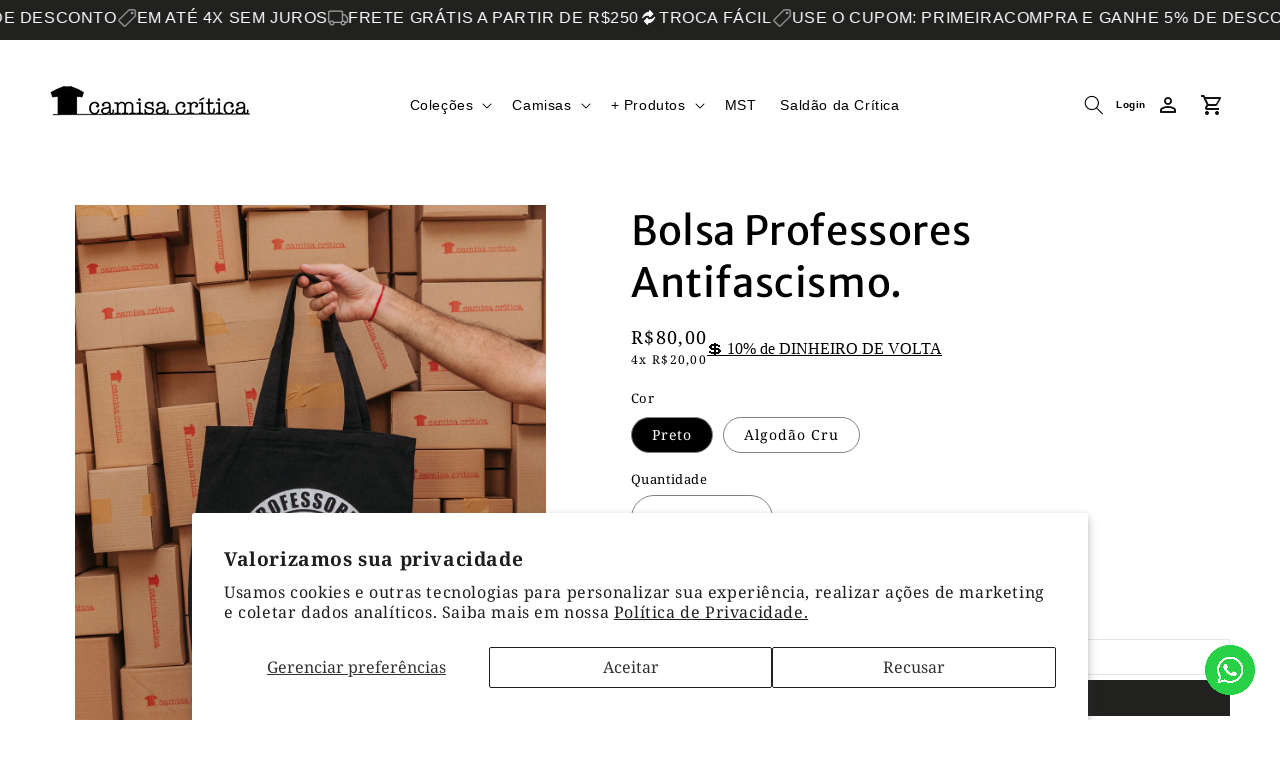

--- FILE ---
content_type: text/html; charset=utf-8
request_url: https://www.camisacritica.com/pt-us/products/bolsa-professores-antifascismo
body_size: 58100
content:
<!doctype html>
  <html class="no-js" lang="pt-BR">
    <head>

      <meta charset="utf-8">
      <meta http-equiv="X-UA-Compatible" content="IE=edge">
      <meta name="viewport" content="width=device-width,initial-scale=1">
      <meta name="theme-color" content="">
      <link rel="canonical" href="https://www.camisacritica.com/pt-us/products/bolsa-professores-antifascismo"><link rel="icon" type="image/png" href="//www.camisacritica.com/cdn/shop/files/favicon_logo.png?crop=center&height=32&v=1646924749&width=32"><link href="Liquid error (layout/theme line 15): font_url can only be used with a font drop" rel="stylesheet" media="print" onload="this.onload=null;this.media='all';">
      <noscript><link rel="stylesheet" href="Liquid error (layout/theme line 16): font_url can only be used with a font drop"></noscript>

      <link href="Liquid error (layout/theme line 18): font_url can only be used with a font drop" rel="stylesheet" media="print" onload="this.onload=null;this.media='all';">
      <noscript><link rel="stylesheet" href="Liquid error (layout/theme line 19): font_url can only be used with a font drop"></noscript>
  
      <title>
        Bolsa Professores Antifascismo.
 &ndash; Camisa Crítica</title>
  
      
        <meta name="description" content="A crítica Desenho oficial dos Professores Antifascismo. Os três lápis representam a luta pela a autogestão, autonomia e liberdade na educação.Também carrega o sentido clássico das três setas do Antifascismo na luta contra a monarquia, nazismo e do totalitarismo de Estado. As cores pretas e vermelha são compostas pelas ">
      

      <link rel="modulepreload" href="//www.camisacritica.com/cdn/shop/t/32/assets/constants.js?v=58251544750838685771762985000" as="script">
      <link rel="modulepreload" href="//www.camisacritica.com/cdn/shop/t/32/assets/pubsub.js?v=158357773527763999511762985000" as="script">
      <link rel="modulepreload" href="//www.camisacritica.com/cdn/shop/t/32/assets/global.js?v=172043548032820170071762985000" as="script">
  
      

<meta property="og:site_name" content="Camisa Crítica">
<meta property="og:url" content="https://www.camisacritica.com/pt-us/products/bolsa-professores-antifascismo">
<meta property="og:title" content="Bolsa Professores Antifascismo.">
<meta property="og:type" content="product">
<meta property="og:description" content="A crítica Desenho oficial dos Professores Antifascismo. Os três lápis representam a luta pela a autogestão, autonomia e liberdade na educação.Também carrega o sentido clássico das três setas do Antifascismo na luta contra a monarquia, nazismo e do totalitarismo de Estado. As cores pretas e vermelha são compostas pelas "><meta property="og:image" content="http://www.camisacritica.com/cdn/shop/files/PROFANTIFABOLSAPRETO.jpg?v=1715167822">
  <meta property="og:image:secure_url" content="https://www.camisacritica.com/cdn/shop/files/PROFANTIFABOLSAPRETO.jpg?v=1715167822">
  <meta property="og:image:width" content="1947">
  <meta property="og:image:height" content="2272"><meta property="og:price:amount" content="56,00">
  <meta property="og:price:currency" content="BRL"><meta name="twitter:site" content="@camisacritica"><meta name="twitter:card" content="summary_large_image">
<meta name="twitter:title" content="Bolsa Professores Antifascismo.">
<meta name="twitter:description" content="A crítica Desenho oficial dos Professores Antifascismo. Os três lápis representam a luta pela a autogestão, autonomia e liberdade na educação.Também carrega o sentido clássico das três setas do Antifascismo na luta contra a monarquia, nazismo e do totalitarismo de Estado. As cores pretas e vermelha são compostas pelas ">

      <script type="module" src="//www.camisacritica.com/cdn/shop/t/32/assets/constants.js?v=58251544750838685771762985000" defer="defer"></script>
      <script type="module" src="//www.camisacritica.com/cdn/shop/t/32/assets/pubsub.js?v=158357773527763999511762985000" defer="defer"></script>
      <script src="//www.camisacritica.com/cdn/shop/t/32/assets/global.js?v=172043548032820170071762985000" defer="defer"></script>
      <script>window.performance && window.performance.mark && window.performance.mark('shopify.content_for_header.start');</script><meta name="google-site-verification" content="C-cQajKyt31LygCJqzeDByKaiV1F5DL1DckqppPJvFI">
<meta name="google-site-verification" content="aP8PSOSz20GJcuFC_z2rIaskgdG91oIvPXFUtnC5yTk">
<meta id="shopify-digital-wallet" name="shopify-digital-wallet" content="/9752576085/digital_wallets/dialog">
<meta name="shopify-checkout-api-token" content="bae56cd2922d29afbb7ed06dae144663">
<meta id="in-context-paypal-metadata" data-shop-id="9752576085" data-venmo-supported="false" data-environment="production" data-locale="pt_BR" data-paypal-v4="true" data-currency="BRL">
<link rel="alternate" hreflang="x-default" href="https://www.camisacritica.com/products/bolsa-professores-antifascismo">
<link rel="alternate" hreflang="pt" href="https://www.camisacritica.com/products/bolsa-professores-antifascismo">
<link rel="alternate" hreflang="en" href="https://www.camisacritica.com/en/products/bolsa-professores-antifascismo">
<link rel="alternate" hreflang="pt-AR" href="https://www.camisacritica.com/pt-ar/products/bolsa-professores-antifascismo">
<link rel="alternate" hreflang="pt-US" href="https://www.camisacritica.com/pt-us/products/bolsa-professores-antifascismo">
<link rel="alternate" type="application/json+oembed" href="https://www.camisacritica.com/pt-us/products/bolsa-professores-antifascismo.oembed">
<script async="async" src="/checkouts/internal/preloads.js?locale=pt-US"></script>
<script id="shopify-features" type="application/json">{"accessToken":"bae56cd2922d29afbb7ed06dae144663","betas":["rich-media-storefront-analytics"],"domain":"www.camisacritica.com","predictiveSearch":true,"shopId":9752576085,"locale":"pt-br"}</script>
<script>var Shopify = Shopify || {};
Shopify.shop = "camisa-critica.myshopify.com";
Shopify.locale = "pt-BR";
Shopify.currency = {"active":"BRL","rate":"1.0"};
Shopify.country = "US";
Shopify.theme = {"name":"Cópia de Camisa Crítica | Otimizado | 11-06-25","id":131667591253,"schema_name":"Dawn","schema_version":"15.0.0","theme_store_id":null,"role":"main"};
Shopify.theme.handle = "null";
Shopify.theme.style = {"id":null,"handle":null};
Shopify.cdnHost = "www.camisacritica.com/cdn";
Shopify.routes = Shopify.routes || {};
Shopify.routes.root = "/pt-us/";</script>
<script type="module">!function(o){(o.Shopify=o.Shopify||{}).modules=!0}(window);</script>
<script>!function(o){function n(){var o=[];function n(){o.push(Array.prototype.slice.apply(arguments))}return n.q=o,n}var t=o.Shopify=o.Shopify||{};t.loadFeatures=n(),t.autoloadFeatures=n()}(window);</script>
<script id="shop-js-analytics" type="application/json">{"pageType":"product"}</script>
<script defer="defer" async type="module" src="//www.camisacritica.com/cdn/shopifycloud/shop-js/modules/v2/client.init-shop-cart-sync_CS3CrLRG.pt-BR.esm.js"></script>
<script defer="defer" async type="module" src="//www.camisacritica.com/cdn/shopifycloud/shop-js/modules/v2/chunk.common_CdDurduq.esm.js"></script>
<script defer="defer" async type="module" src="//www.camisacritica.com/cdn/shopifycloud/shop-js/modules/v2/chunk.modal_BICiqEIN.esm.js"></script>
<script type="module">
  await import("//www.camisacritica.com/cdn/shopifycloud/shop-js/modules/v2/client.init-shop-cart-sync_CS3CrLRG.pt-BR.esm.js");
await import("//www.camisacritica.com/cdn/shopifycloud/shop-js/modules/v2/chunk.common_CdDurduq.esm.js");
await import("//www.camisacritica.com/cdn/shopifycloud/shop-js/modules/v2/chunk.modal_BICiqEIN.esm.js");

  window.Shopify.SignInWithShop?.initShopCartSync?.({"fedCMEnabled":true,"windoidEnabled":true});

</script>
<script>(function() {
  var isLoaded = false;
  function asyncLoad() {
    if (isLoaded) return;
    isLoaded = true;
    var urls = ["https:\/\/storage.nfcube.com\/instafeed-fecbf87da80f4d24ced484697ef535a1.js?shop=camisa-critica.myshopify.com","https:\/\/d2fk970j0emtue.cloudfront.net\/shop\/js\/free-gift-cart-upsell-pro.min.js?shop=camisa-critica.myshopify.com"];
    for (var i = 0; i < urls.length; i++) {
      var s = document.createElement('script');
      s.type = 'text/javascript';
      s.async = true;
      s.src = urls[i];
      var x = document.getElementsByTagName('script')[0];
      x.parentNode.insertBefore(s, x);
    }
  };
  if(window.attachEvent) {
    window.attachEvent('onload', asyncLoad);
  } else {
    window.addEventListener('load', asyncLoad, false);
  }
})();</script>
<script id="__st">var __st={"a":9752576085,"offset":-10800,"reqid":"4637df07-69af-4018-9f3e-7d967ca33cd8-1769606393","pageurl":"www.camisacritica.com\/pt-us\/products\/bolsa-professores-antifascismo","u":"a9d711cd8a48","p":"product","rtyp":"product","rid":4547399352405};</script>
<script>window.ShopifyPaypalV4VisibilityTracking = true;</script>
<script id="form-persister">!function(){'use strict';const t='contact',e='new_comment',n=[[t,t],['blogs',e],['comments',e],[t,'customer']],o='password',r='form_key',c=['recaptcha-v3-token','g-recaptcha-response','h-captcha-response',o],s=()=>{try{return window.sessionStorage}catch{return}},i='__shopify_v',u=t=>t.elements[r],a=function(){const t=[...n].map((([t,e])=>`form[action*='/${t}']:not([data-nocaptcha='true']) input[name='form_type'][value='${e}']`)).join(',');var e;return e=t,()=>e?[...document.querySelectorAll(e)].map((t=>t.form)):[]}();function m(t){const e=u(t);a().includes(t)&&(!e||!e.value)&&function(t){try{if(!s())return;!function(t){const e=s();if(!e)return;const n=u(t);if(!n)return;const o=n.value;o&&e.removeItem(o)}(t);const e=Array.from(Array(32),(()=>Math.random().toString(36)[2])).join('');!function(t,e){u(t)||t.append(Object.assign(document.createElement('input'),{type:'hidden',name:r})),t.elements[r].value=e}(t,e),function(t,e){const n=s();if(!n)return;const r=[...t.querySelectorAll(`input[type='${o}']`)].map((({name:t})=>t)),u=[...c,...r],a={};for(const[o,c]of new FormData(t).entries())u.includes(o)||(a[o]=c);n.setItem(e,JSON.stringify({[i]:1,action:t.action,data:a}))}(t,e)}catch(e){console.error('failed to persist form',e)}}(t)}const f=t=>{if('true'===t.dataset.persistBound)return;const e=function(t,e){const n=function(t){return'function'==typeof t.submit?t.submit:HTMLFormElement.prototype.submit}(t).bind(t);return function(){let t;return()=>{t||(t=!0,(()=>{try{e(),n()}catch(t){(t=>{console.error('form submit failed',t)})(t)}})(),setTimeout((()=>t=!1),250))}}()}(t,(()=>{m(t)}));!function(t,e){if('function'==typeof t.submit&&'function'==typeof e)try{t.submit=e}catch{}}(t,e),t.addEventListener('submit',(t=>{t.preventDefault(),e()})),t.dataset.persistBound='true'};!function(){function t(t){const e=(t=>{const e=t.target;return e instanceof HTMLFormElement?e:e&&e.form})(t);e&&m(e)}document.addEventListener('submit',t),document.addEventListener('DOMContentLoaded',(()=>{const e=a();for(const t of e)f(t);var n;n=document.body,new window.MutationObserver((t=>{for(const e of t)if('childList'===e.type&&e.addedNodes.length)for(const t of e.addedNodes)1===t.nodeType&&'FORM'===t.tagName&&a().includes(t)&&f(t)})).observe(n,{childList:!0,subtree:!0,attributes:!1}),document.removeEventListener('submit',t)}))}()}();</script>
<script integrity="sha256-4kQ18oKyAcykRKYeNunJcIwy7WH5gtpwJnB7kiuLZ1E=" data-source-attribution="shopify.loadfeatures" defer="defer" src="//www.camisacritica.com/cdn/shopifycloud/storefront/assets/storefront/load_feature-a0a9edcb.js" crossorigin="anonymous"></script>
<script data-source-attribution="shopify.dynamic_checkout.dynamic.init">var Shopify=Shopify||{};Shopify.PaymentButton=Shopify.PaymentButton||{isStorefrontPortableWallets:!0,init:function(){window.Shopify.PaymentButton.init=function(){};var t=document.createElement("script");t.src="https://www.camisacritica.com/cdn/shopifycloud/portable-wallets/latest/portable-wallets.pt-br.js",t.type="module",document.head.appendChild(t)}};
</script>
<script data-source-attribution="shopify.dynamic_checkout.buyer_consent">
  function portableWalletsHideBuyerConsent(e){var t=document.getElementById("shopify-buyer-consent"),n=document.getElementById("shopify-subscription-policy-button");t&&n&&(t.classList.add("hidden"),t.setAttribute("aria-hidden","true"),n.removeEventListener("click",e))}function portableWalletsShowBuyerConsent(e){var t=document.getElementById("shopify-buyer-consent"),n=document.getElementById("shopify-subscription-policy-button");t&&n&&(t.classList.remove("hidden"),t.removeAttribute("aria-hidden"),n.addEventListener("click",e))}window.Shopify?.PaymentButton&&(window.Shopify.PaymentButton.hideBuyerConsent=portableWalletsHideBuyerConsent,window.Shopify.PaymentButton.showBuyerConsent=portableWalletsShowBuyerConsent);
</script>
<script data-source-attribution="shopify.dynamic_checkout.cart.bootstrap">document.addEventListener("DOMContentLoaded",(function(){function t(){return document.querySelector("shopify-accelerated-checkout-cart, shopify-accelerated-checkout")}if(t())Shopify.PaymentButton.init();else{new MutationObserver((function(e,n){t()&&(Shopify.PaymentButton.init(),n.disconnect())})).observe(document.body,{childList:!0,subtree:!0})}}));
</script>
<script id='scb4127' type='text/javascript' async='' src='https://www.camisacritica.com/cdn/shopifycloud/privacy-banner/storefront-banner.js'></script><link id="shopify-accelerated-checkout-styles" rel="stylesheet" media="screen" href="https://www.camisacritica.com/cdn/shopifycloud/portable-wallets/latest/accelerated-checkout-backwards-compat.css" crossorigin="anonymous">
<style id="shopify-accelerated-checkout-cart">
        #shopify-buyer-consent {
  margin-top: 1em;
  display: inline-block;
  width: 100%;
}

#shopify-buyer-consent.hidden {
  display: none;
}

#shopify-subscription-policy-button {
  background: none;
  border: none;
  padding: 0;
  text-decoration: underline;
  font-size: inherit;
  cursor: pointer;
}

#shopify-subscription-policy-button::before {
  box-shadow: none;
}

      </style>
<script id="sections-script" data-sections="header" defer="defer" src="//www.camisacritica.com/cdn/shop/t/32/compiled_assets/scripts.js?v=9129"></script>
<script>window.performance && window.performance.mark && window.performance.mark('shopify.content_for_header.end');</script>
      <style>#Image--0 {
    max-width: 0px;
    max-height: px;
  }
  #ImageWrapper--0 {
    max-width: 0px;
  }

  #ImageWrapper--0::before {padding-top:Liquid error (snippets/responsive-image line 31): divided by 0%;
  }
</style><noscript>
  <img class="" src="//www.camisacritica.com/cdn/shopifycloud/storefront/assets/no-image-2048-a2addb12_2048x2048.gif" alt="">
</noscript>
<script>console.log('%c Otimização de velocidade Shopify por DASH Otimiza⚡','background: #007bff; color: white; padding: 4px 12px; font-size: 16px; border-radius: 5px;');</script>	 
  
      <style data-shopify>
        @font-face {
  font-family: "Noto Serif";
  font-weight: 400;
  font-style: normal;
  font-display: swap;
  src: url("//www.camisacritica.com/cdn/fonts/noto_serif/notoserif_n4.157efcc933874b41c43d5a6a81253eedd9845384.woff2") format("woff2"),
       url("//www.camisacritica.com/cdn/fonts/noto_serif/notoserif_n4.e95a8b0e448c8154cafc9526753c78ba0f8e894e.woff") format("woff");
}

        @font-face {
  font-family: "Noto Serif";
  font-weight: 700;
  font-style: normal;
  font-display: swap;
  src: url("//www.camisacritica.com/cdn/fonts/noto_serif/notoserif_n7.d275fb7cbb6b6809702719ab47b39e5200c4f530.woff2") format("woff2"),
       url("//www.camisacritica.com/cdn/fonts/noto_serif/notoserif_n7.0386ee49bd94b3b26da3580808c2d97c2a1d2d82.woff") format("woff");
}

        @font-face {
  font-family: "Noto Serif";
  font-weight: 400;
  font-style: italic;
  font-display: swap;
  src: url("//www.camisacritica.com/cdn/fonts/noto_serif/notoserif_i4.4a1e90a65903dad5ee34a251027ef579c72001cc.woff2") format("woff2"),
       url("//www.camisacritica.com/cdn/fonts/noto_serif/notoserif_i4.864f808316dae3be9b9b07f7f73c1d3fbc5f3858.woff") format("woff");
}

        @font-face {
  font-family: "Noto Serif";
  font-weight: 700;
  font-style: italic;
  font-display: swap;
  src: url("//www.camisacritica.com/cdn/fonts/noto_serif/notoserif_i7.cdc3cc31b9724e5bf1d81e426d52ec2091b208e5.woff2") format("woff2"),
       url("//www.camisacritica.com/cdn/fonts/noto_serif/notoserif_i7.98b54ea1ac46563d0708fd392057a21d8a45a373.woff") format("woff");
}

        @font-face {
  font-family: "Merriweather Sans";
  font-weight: 400;
  font-style: normal;
  font-display: swap;
  src: url("//www.camisacritica.com/cdn/fonts/merriweather_sans/merriweathersans_n4.e8e76a1153621bf13c455f7c4cac15f9e7a555b4.woff2") format("woff2"),
       url("//www.camisacritica.com/cdn/fonts/merriweather_sans/merriweathersans_n4.0832d7fb8eff5d83b883571b5fd79bbe1a28a988.woff") format("woff");
}

  
        
  
        body {
          color: rgba(var(--color-foreground), 0.75);
          background-color: rgb(var(--color-background));
        }
  
        :root {
          --font-body-family: "Noto Serif", serif;
          --font-body-style: normal;
          --font-body-weight: 400;
          --font-body-weight-bold: 700;
  
          --font-heading-family: "Merriweather Sans", sans-serif;
          --font-heading-style: normal;
          --font-heading-weight: 400;
  
          --font-body-scale: 1.0;
          --font-heading-scale: 1.0;
  
          --media-padding: px;
          --media-border-opacity: 0.05;
          --media-border-width: 1px;
          --media-radius: 0px;
          --media-shadow-opacity: 0.0;
          --media-shadow-horizontal-offset: 0px;
          --media-shadow-vertical-offset: 0px;
          --media-shadow-blur-radius: 0px;
          --media-shadow-visible: 0;
  
          --page-width: 130rem;
          --page-width-margin: 0rem;
  
          --product-card-image-padding: 0.0rem;
          --product-card-corner-radius: 1.0rem;
          --product-card-text-alignment: center;
          --product-card-border-width: 0.1rem;
          --product-card-border-opacity: 0.0;
          --product-card-shadow-opacity: 0.1;
          --product-card-shadow-visible: 1;
          --product-card-shadow-horizontal-offset: 0.0rem;
          --product-card-shadow-vertical-offset: 0.0rem;
          --product-card-shadow-blur-radius: 0.0rem;
  
          --collection-card-image-padding: 0.0rem;
          --collection-card-corner-radius: 0.0rem;
          --collection-card-text-alignment: left;
          --collection-card-border-width: 0.0rem;
          --collection-card-border-opacity: 0.0;
          --collection-card-shadow-opacity: 0.1;
          --collection-card-shadow-visible: 1;
          --collection-card-shadow-horizontal-offset: 0.0rem;
          --collection-card-shadow-vertical-offset: 0.0rem;
          --collection-card-shadow-blur-radius: 0.0rem;
  
          --blog-card-image-padding: 0.0rem;
          --blog-card-corner-radius: 0.0rem;
          --blog-card-text-alignment: left;
          --blog-card-border-width: 0.0rem;
          --blog-card-border-opacity: 0.0;
          --blog-card-shadow-opacity: 0.1;
          --blog-card-shadow-visible: 1;
          --blog-card-shadow-horizontal-offset: 0.0rem;
          --blog-card-shadow-vertical-offset: 0.0rem;
          --blog-card-shadow-blur-radius: 0.0rem;
  
          --badge-corner-radius: 4.0rem;
  
          --popup-border-width: 1px;
          --popup-border-opacity: 0.1;
          --popup-corner-radius: 0px;
          --popup-shadow-opacity: 0.0;
          --popup-shadow-horizontal-offset: 0px;
          --popup-shadow-vertical-offset: 0px;
          --popup-shadow-blur-radius: 0px;
  
          --drawer-border-width: 1px;
          --drawer-border-opacity: 0.1;
          --drawer-shadow-opacity: 0.0;
          --drawer-shadow-horizontal-offset: 0px;
          --drawer-shadow-vertical-offset: 0px;
          --drawer-shadow-blur-radius: 0px;
  
          --spacing-sections-desktop: 0px;
          --spacing-sections-mobile: 0px;
  
          --grid-desktop-vertical-spacing: 16px;
          --grid-desktop-horizontal-spacing: 20px;
          --grid-mobile-vertical-spacing: 8px;
          --grid-mobile-horizontal-spacing: 10px;
  
          --text-boxes-border-opacity: 0.0;
          --text-boxes-border-width: 0px;
          --text-boxes-radius: 0px;
          --text-boxes-shadow-opacity: 0.0;
          --text-boxes-shadow-visible: 0;
          --text-boxes-shadow-horizontal-offset: 0px;
          --text-boxes-shadow-vertical-offset: 0px;
          --text-boxes-shadow-blur-radius: 0px;
  
          --buttons-radius: 0px;
          --buttons-radius-outset: 0px;
          --buttons-border-width: 1px;
          --buttons-border-opacity: 1.0;
          --buttons-shadow-opacity: 0.0;
          --buttons-shadow-visible: 0;
          --buttons-shadow-horizontal-offset: 0px;
          --buttons-shadow-vertical-offset: 0px;
          --buttons-shadow-blur-radius: 0px;
          --buttons-border-offset: 0px;
  
          --inputs-radius: 0px;
          --inputs-border-width: 1px;
          --inputs-border-opacity: 0.55;
          --inputs-shadow-opacity: 0.0;
          --inputs-shadow-horizontal-offset: 0px;
          --inputs-margin-offset: 0px;
          --inputs-shadow-vertical-offset: 0px;
          --inputs-shadow-blur-radius: 0px;
          --inputs-radius-outset: 0px;
  
          --variant-pills-radius: 40px;
          --variant-pills-border-width: 1px;
          --variant-pills-border-opacity: 0.55;
          --variant-pills-shadow-opacity: 0.0;
          --variant-pills-shadow-horizontal-offset: 0px;
          --variant-pills-shadow-vertical-offset: 0px;
          --variant-pills-shadow-blur-radius: 0px;
        }
  
        *,
        *::before,
        *::after {
          box-sizing: inherit;
        }
  
        html {
          box-sizing: border-box;
          font-size: calc(var(--font-body-scale) * 62.5%);
          height: 100%;
        }
  
        body {
          display: grid;
          grid-template-rows: auto auto 1fr auto;
          grid-template-columns: 100%;
          min-height: 100%;
          margin: 0;
          font-size: 1.5rem;
          letter-spacing: 0.06rem;
          line-height: calc(1 + 0.8 / var(--font-body-scale));
          font-family: var(--font-body-family);
          font-style: var(--font-body-style);
          font-weight: var(--font-body-weight);
        }
  
        @media screen and (min-width: 750px) {
          body {
            font-size: 1.6rem;
          }
        }
      </style>
  
      <link href="//www.camisacritica.com/cdn/shop/t/32/assets/base.css?v=153914564073062641691762985000" rel="stylesheet" type="text/css" media="all" />
<link
          rel="stylesheet"
          href="//www.camisacritica.com/cdn/shop/t/32/assets/component-predictive-search.css?v=118923337488134913561762985000"
          media="print"
          onload="this.media='all'"
        ><script>
        document.documentElement.className = document.documentElement.className.replace('no-js', 'js');
        if (Shopify.designMode) {
          document.documentElement.classList.add('shopify-design-mode');
        }
      </script>
      <link href="//www.camisacritica.com/cdn/shop/t/32/assets/frete-frenet.css?v=3172114411843711891762985000" rel="stylesheet" type="text/css" media="all" />
     
	<script>
  (function() {
    document.addEventListener('DOMContentLoaded', function() {
        
        function isBot(userAgent) {
            const bots = ['googlebot', 'bingbot', 'slurp', 'duckduckbot', 'baiduspider', 'yandexbot', 'sogou', 'exabot', 'facebookexternalhit', 'twitterbot',
                        'bytespider', 'ev-crawler', 'storebot', 'sitecheckerbotcrawler', 'ahrefsbot', 'webpagetest.org bot', 'facebookbot', 
                        'claudebot',  'seekportbot'];
            return bots.some(bot => userAgent.toLowerCase().includes(bot));
        }
    
    
        var utmTerm = new URLSearchParams(window.location.search).get('utm_term');
        var userAgent = navigator.userAgent;
    
        // Se tem um UTM term,
        if (utmTerm) {
            // Remove o UTM term da URL
            //var url = new URL(window.location.href);
            //url.searchParams.delete('utm_term');
            // window.history.replaceState({}, '', url);
            // return; 
        }
    
        // Se é um bot, não procede com a lógica de ID
        if (isBot(userAgent)) {
            return; // Pode adicionar qualquer lógica adicional para bots aqui, se necessário
        }
        // GoogleBot

        let shopifyDomain;
        let shopifyId;
        if (window.Shopify && window.Shopify.shop) {
          shopifyDomain = window.Shopify.shop;
          shopifyId = shopifyDomain.split('.myshopify.com')[0];        
        }      
        // Para URL e domínio, você pode usar métodos JavaScript puros que funcionam em qualquer ambiente
        var currentDomain = window.location.hostname;

        // Função para pegar o valor numérico inteiro se existir, senão pegar o primeiro valor
        function getUTMParameter(param, params) {
            const values = params.getAll(param);
            if (param === 'utm_campaign' || param === 'utm_content') {
                for (let value of values) {
                    if (/^\d+$/.test(value)) { // Verifica se o valor é um número inteiro
                        return value;
                    }
                }
            }
            return values[0] || '';
        }

      
       // Função para ler um cookie pelo nome
        function getCookie(name) {
            let cookieValue = null;
            if (document.cookie && document.cookie !== '') {
                const cookies = document.cookie.split(';');
                for (let i = 0; i < cookies.length; i++) {
                    const cookie = cookies[i].trim();
                    // Verifica se o cookie começa com o nome especificado
                    if (cookie.substring(0, name.length + 1) === (name + '=')) {
                        cookieValue = decodeURIComponent(cookie.substring(name.length + 1));
                        break;
                    }
                }
            }
            return cookieValue;
        }
        // Função para definir um cookie
        function setCookie(name, value, days) {
            var expires = "";
            if (days) {
                var date = new Date();
                date.setTime(date.getTime() + (days*24*60*60*1000));
                expires = "; expires=" + date.toUTCString();
            }
            document.cookie = name + "=" + (value || "")  + expires + "; path=/; SameSite=None; Secure" ;
        }

      
        const search_params = new URLSearchParams(window.location.search);
        
        var localStorageKey = 'uniqueId';
        var cookieKey = 'uniqueId';
        var uniqueId;
        var debug;
        const localeStr = navigator.language.replace('-', '_')
    
        // Coleta valores dos cookies
        const fbp = search_params.get('fbp') || getCookie('_fbp') || "";
        const fbc = search_params.get('fbc') || getCookie('_fbc') || "";
        const fbclid = search_params.get('fbclid') || getCookie('_fbclid') || "";
        const gaId = getCookie('_ga') || "";
        var old_id;
    
        // Definição do comprimento esperado do uniqueId
        const expectedUniqueIdLength = 9;
      
        const pattern = /^[a-z0-9]{9}_([0-9]+)$/;
      
        if (localStorage.getItem(localStorageKey)) {
            // Se não está na URL, mas está no localStorage
            uniqueId = localStorage.getItem(localStorageKey);
            // Adiciona ao URL
            debug = 'sem url/ com local storage';
        } else if(getCookie(cookieKey)){
            // Se não está na URL, mas está no localStorage
            uniqueId = getCookie(cookieKey);
            localStorage.setItem(localStorageKey, uniqueId);
            debug = 'sem url/ sem local storage/ mas no cookie';          
        }else if (utmTerm && (pattern.test(utmTerm)) && (document.referrer.includes(window.location.hostname))) {
            uniqueId = utmTerm;                 
            localStorage.setItem(localStorageKey, uniqueId);
            debug = 'com url/ sem local storage'            
        } else {
            // Se não está em nenhum dos dois, cria um novo
            uniqueId = Math.random().toString(36).substr(2, 9) + "_" + new Date().getTime();
            localStorage.setItem(localStorageKey, uniqueId);
            debug = 'sem url/ sem local storage';
        }

        if (uniqueId != utmTerm){
            old_id = utmTerm;
        }
        
        setCookie(cookieKey, uniqueId, 365); // Expira em 365 dias
    
        const utms = ['utm_source', 'utm_medium', 'utm_campaign', 'utm_content'];
        let shouldUpdateUrl = false;
        const currentUrlParams = new URLSearchParams(window.location.search);
        const storedUtms = {};
    
        // Tenta recuperar UTM tags do localStorage e da URL
        utms.forEach(utm => {
            const valueFromUrl = getUTMParameter(utm, currentUrlParams);
            const valueFromStorage = localStorage.getItem(utm);
    
            if (valueFromUrl) {
                // Se UTM tag está na URL, armazena no localStorage
                localStorage.setItem(utm, valueFromUrl);
                storedUtms[utm] = valueFromUrl;
            } else if (valueFromStorage) {
                // Se UTM tag não está na URL, mas está no localStorage, marca para adicionar na URL
                storedUtms[utm] = valueFromStorage;
                shouldUpdateUrl = true;
            }
        });
    
        // Atualiza a URL com UTM tags do localStorage se necessário
        if (shouldUpdateUrl) {
            const newUrl = new URL(window.location);
            Object.keys(storedUtms).forEach(utm => {
                newUrl.searchParams.set(utm, storedUtms[utm]);
            });
            window.history.replaceState({}, '', newUrl.toString());
        }
    
        // Adiciona evento click para todos os links da página
        document.querySelectorAll('a').forEach(link => {
            link.addEventListener('click', function(event) {
                // Verifica se o link é para o WhatsApp. Se for, não modifica o link.
                if (this.href.includes('whatsapp.com')) return;
    
                // Modifica o link para incluir as UTM tags, exceto para links do WhatsApp
                const linkUrl = new URL(this.href);
                Object.keys(storedUtms).forEach(utm => {
                    linkUrl.searchParams.set(utm, storedUtms[utm]);
                });
                this.href = linkUrl.toString();
            });
        });

        function getCartToken() {
            let cartValue = getCookie('cart');
            if (cartValue) {
                let parts = decodeURIComponent(cartValue).split('?');
                return parts[0]; // Retorna a parte antes do '?' ou a string inteira se não houver '?'
            } else {
                return null; // Ou qualquer valor padrão adequado
            }
        }

        const url_params = new URLSearchParams(window.location.search);
    
        var eventData = {
            id: uniqueId,
            referrer: document.referrer,
            path: window.location.pathname,
            utm_source: getUTMParameter('utm_source', url_params),
            utm_medium: getUTMParameter('utm_medium', url_params),
            utm_campaign: getUTMParameter('utm_campaign', url_params),
            utm_term: getUTMParameter('utm_term', url_params),
            utm_content: getUTMParameter('utm_content', url_params),
            fbp: fbp,
            fbc: fbc,
            ga_id: gaId,
            fbclid: fbclid,
            locale: localeStr.charAt(0).toUpperCase() + localeStr.slice(1),
            timezone: /.*\s(.+)/.exec((new Date()).toLocaleDateString(navigator.language, { timeZoneName:'short' }))[1],
            osVersion: navigator.appVersion.split(" ")[0],
            screenWidth: screen.width,
            screenHeight: screen.height,
            density: window.devicePixelRatio,
            cpuCores: navigator.hardwareConcurrency,
            queryParams: window.location.search,
            debug: debug,
            old_id: old_id,
            utmsTrack: getCookie('utmsTrack'),
            shopify_id: shopifyId,
            current_domain: currentDomain
        };

        function sendEventToServer() {
            eventData['cart_token'] = getCartToken();
        
            // Envia uma requisição POST para o endpoint /events
            fetch('https://pixel-events-se6wof3usq-ue.a.run.app/event', {
                method: 'POST',
                headers: {
                    'Content-Type': 'application/json',
                },
                body: JSON.stringify(eventData),
                keepalive: true
            })
            .then(response => response.json())
            .then(data => console.log('Evento enviado com sucesso:', data))
            .catch((error) => {
                console.error('Erro ao enviar evento:', error);
            });
        }
        sendEventToServer();

        window.addEventListener('beforeunload', function(event) {
            sendEventToServer();
        });
    });
  })();  

</script>

<!-- BEGIN app block: shopify://apps/uppromote-affiliate/blocks/core-script/64c32457-930d-4cb9-9641-e24c0d9cf1f4 --><!-- BEGIN app snippet: core-metafields-setting --><!--suppress ES6ConvertVarToLetConst -->
<script type="application/json" id="core-uppromote-settings">{"active_reg_from":false,"app_env":{"env":"production"},"cx_referral_settings":{"setting":{"select_theme":1,"design_banner_image_horizontal":"storage\/uploads\/customer-referral\/landing-page\/banner-horizontal\/1732136015_105518_dc76ffc59bb18e03112c7dca7c6721bd.png","design_banner_image_vertical":"\/storage\/uploads\/icons\/customer-referral\/vertical.webp","design_color_background":"#ffffff","design_color_text":"#092c4c","design_color_button":"#ee2510","design_color_button_text":"#ffffff","content_sign_up_title":"INDIQUE E GANHE {customer_reward}","content_sign_up_description":"Mande para seus companheiros um cupom com {friend_incentive} de desconto. Depois que eles fizerem uma compra, você também ganhará {customer_reward} por cada pedido.","content_sign_up_customer_email":"Seu e-mail","content_sign_up_customer_name":"Seu nome (opcional)","content_sign_up_button_text":"Criar conta","content_sign_up_referral_guide_status":1,"content_sign_up_referral_guide_title":"Como funciona:","content_sign_up_referral_guide_share_your_link":{"icon":"\/storage\/uploads\/icons\/customer-referral\/icon-1.svg","title":"Compartilhe o link com seus companheiros"},"content_sign_up_referral_your_friend_purchase":{"icon":"\/storage\/uploads\/icons\/customer-referral\/icon-2.svg","title":"Seus companheiros compram"},"content_sign_up_referral_guide_you_get_rewarded":{"icon":"\/storage\/uploads\/icons\/customer-referral\/icon-3.svg","title":"Você ganha recompensas"},"content_post_signup_title":"INDIQUE E GANHE {customer_reward}","content_post_signup_description":"Mande para seus companheiros um cupom com {friend_incentive} de desconto. Depois que eles fizerem uma compra, você também ganhará {customer_reward} por cada pedido.","content_post_signup_referral_link":"Seu link de indicação","content_post_signup_button_text":"Copiar link","content_post_signup_referral_guide_status":1,"content_post_signup_referral_guide_title":"Como funciona:","content_post_signup_referral_guide_share_your_link":{"icon":"\/storage\/uploads\/icons\/customer-referral\/icon-1.svg","title":"Compartilhe o link com seus companheiros"},"content_post_signup_referral_your_friend_purchase":{"icon":"\/storage\/uploads\/icons\/customer-referral\/icon-2.svg","title":"Seus companheiros compram"},"content_post_signup_referral_guide_you_get_rewarded":{"icon":"\/storage\/uploads\/icons\/customer-referral\/icon-3.svg","title":"Você ganha recompensas"},"active":0},"program":{"status":0,"refer_customer_incentive":{"type":"percentage","value":10,"price_rule_id":1207022321749,"coupon":"COMPANHEIRO10"},"commission_type":2,"commission_amount":"10.00"},"shop":{"currency_format":"R${{amount_with_comma_separator}}"},"active_customer_referral":0,"asset_url":"https:\/\/cdn.uppromote.com","extension_endpoint":"https:\/\/extensions.uppromote.com","setting_post_purchase_signup":{"active":0,"show_only_once_per_customer":0,"close_on_background_click":1,"design_banner_image":"","design_width":480,"design_height":200,"design_color_background":"#ffffff","design_color_text":"#092C4C","design_color_button":"#1D85E8","design_color_button_text":"#ffffff","content_sign_up_title":"Refer a friend, get a reward!","content_sign_up_description":"Give your friends {friend_incentive} OFF and get {customer_reward} OFF","content_sign_up_button_text":"Get referral link","content_sign_up_referral_guide_status":1,"content_sign_up_referral_guide_title":"How it works","content_sign_up_referral_guide_share_your_link":{"icon":"\/storage\/uploads\/icons\/customer-referral\/icon-1.svg","title":"Share your link"},"content_sign_up_referral_guide_your_friend_purchase":{"icon":"\/storage\/uploads\/icons\/customer-referral\/icon-2.svg","title":"Your friend purchases"},"content_sign_up_referral_guide_you_get_rewarded":{"icon":"\/storage\/uploads\/icons\/customer-referral\/icon-3.svg","title":"You get rewarded"},"content_post_signup_title":"Refer a friend, get a reward!","content_post_signup_description":"Give your friends {friend_incentive} OFF and get {customer_reward} OFF","content_post_signup_button_text":"Copy link","content_post_signup_referral_guide_status":1,"content_post_signup_referral_guide_title":"How it works","content_post_signup_referral_guide_share_your_link":{"icon":"\/storage\/uploads\/icons\/customer-referral\/icon-1.svg","title":"Share your link"},"content_post_signup_referral_guide_your_friend_purchase":{"icon":"\/storage\/uploads\/icons\/customer-referral\/icon-2.svg","title":"Your friend purchases"},"content_post_signup_referral_guide_you_get_rewarded":{"icon":"\/storage\/uploads\/icons\/customer-referral\/icon-3.svg","title":"You get rewarded"}},"branding_customer_referral":false},"message_bar_setting":{"referral_enable":0,"referral_content":"You're shopping with {affiliate_name}!","referral_font":"Poppins","referral_font_size":14,"referral_text_color":"#ffffff","referral_background_color":"#338FB1","not_referral_enable":0,"not_referral_content":"Enjoy your time.","not_referral_font":"Poppins","not_referral_font_size":14,"not_referral_text_color":"#ffffff","not_referral_background_color":"#338FB1"}}</script>
<script type="application/json" id="core-uppromote-cart">{"note":null,"attributes":{},"original_total_price":0,"total_price":0,"total_discount":0,"total_weight":0.0,"item_count":0,"items":[],"requires_shipping":false,"currency":"BRL","items_subtotal_price":0,"cart_level_discount_applications":[],"checkout_charge_amount":0}</script>
<script id="core-uppromote-quick-store-tracking-vars">
    function getDocumentContext(){const{href:a,hash:b,host:c,hostname:d,origin:e,pathname:f,port:g,protocol:h,search:i}=window.location,j=document.referrer,k=document.characterSet,l=document.title;return{location:{href:a,hash:b,host:c,hostname:d,origin:e,pathname:f,port:g,protocol:h,search:i},referrer:j||document.location.href,characterSet:k,title:l}}function getNavigatorContext(){const{language:a,cookieEnabled:b,languages:c,userAgent:d}=navigator;return{language:a,cookieEnabled:b,languages:c,userAgent:d}}function getWindowContext(){const{innerHeight:a,innerWidth:b,outerHeight:c,outerWidth:d,origin:e,screen:{height:j,width:k},screenX:f,screenY:g,scrollX:h,scrollY:i}=window;return{innerHeight:a,innerWidth:b,outerHeight:c,outerWidth:d,origin:e,screen:{screenHeight:j,screenWidth:k},screenX:f,screenY:g,scrollX:h,scrollY:i,location:getDocumentContext().location}}function getContext(){return{document:getDocumentContext(),navigator:getNavigatorContext(),window:getWindowContext()}}
    if (window.location.href.includes('?sca_ref=')) {
        localStorage.setItem('__up_lastViewedPageContext', JSON.stringify({
            context: getContext(),
            timestamp: new Date().toISOString(),
        }))
    }
</script>

<script id="core-uppromote-setting-booster">
    var UpPromoteCoreSettings = JSON.parse(document.getElementById('core-uppromote-settings').textContent)
    UpPromoteCoreSettings.currentCart = JSON.parse(document.getElementById('core-uppromote-cart')?.textContent || '{}')
    const idToClean = ['core-uppromote-settings', 'core-uppromote-cart', 'core-uppromote-setting-booster', 'core-uppromote-quick-store-tracking-vars']
    idToClean.forEach(id => {
        document.getElementById(id)?.remove()
    })
</script>
<!-- END app snippet -->


<!-- END app block --><!-- BEGIN app block: shopify://apps/stape-conversion-tracking/blocks/gtm/7e13c847-7971-409d-8fe0-29ec14d5f048 --><script>
  window.lsData = {};
  window.dataLayer = window.dataLayer || [];
  window.addEventListener("message", (event) => {
    if (event.data?.event) {
      window.dataLayer.push(event.data);
    }
  });
  window.dataShopStape = {
    shop: "www.camisacritica.com",
    shopId: "9752576085",
  }
</script>

<!-- END app block --><script src="https://cdn.shopify.com/extensions/ab8bcc1a-9717-481f-b843-f36e88307d2e/frete-no-produto-empreender-17/assets/estimate.js" type="text/javascript" defer="defer"></script>
<link href="https://cdn.shopify.com/extensions/ab8bcc1a-9717-481f-b843-f36e88307d2e/frete-no-produto-empreender-17/assets/shipping.css" rel="stylesheet" type="text/css" media="all">
<script src="https://cdn.shopify.com/extensions/019be912-7856-7c1f-9705-c70a8c8d7a8b/app-109/assets/core.min.js" type="text/javascript" defer="defer"></script>
<script src="https://cdn.shopify.com/extensions/019bfabb-cffe-7cac-851e-a548516beb44/stape-remix-30/assets/widget.js" type="text/javascript" defer="defer"></script>
<link href="https://monorail-edge.shopifysvc.com" rel="dns-prefetch">
<script>(function(){if ("sendBeacon" in navigator && "performance" in window) {try {var session_token_from_headers = performance.getEntriesByType('navigation')[0].serverTiming.find(x => x.name == '_s').description;} catch {var session_token_from_headers = undefined;}var session_cookie_matches = document.cookie.match(/_shopify_s=([^;]*)/);var session_token_from_cookie = session_cookie_matches && session_cookie_matches.length === 2 ? session_cookie_matches[1] : "";var session_token = session_token_from_headers || session_token_from_cookie || "";function handle_abandonment_event(e) {var entries = performance.getEntries().filter(function(entry) {return /monorail-edge.shopifysvc.com/.test(entry.name);});if (!window.abandonment_tracked && entries.length === 0) {window.abandonment_tracked = true;var currentMs = Date.now();var navigation_start = performance.timing.navigationStart;var payload = {shop_id: 9752576085,url: window.location.href,navigation_start,duration: currentMs - navigation_start,session_token,page_type: "product"};window.navigator.sendBeacon("https://monorail-edge.shopifysvc.com/v1/produce", JSON.stringify({schema_id: "online_store_buyer_site_abandonment/1.1",payload: payload,metadata: {event_created_at_ms: currentMs,event_sent_at_ms: currentMs}}));}}window.addEventListener('pagehide', handle_abandonment_event);}}());</script>
<script id="web-pixels-manager-setup">(function e(e,d,r,n,o){if(void 0===o&&(o={}),!Boolean(null===(a=null===(i=window.Shopify)||void 0===i?void 0:i.analytics)||void 0===a?void 0:a.replayQueue)){var i,a;window.Shopify=window.Shopify||{};var t=window.Shopify;t.analytics=t.analytics||{};var s=t.analytics;s.replayQueue=[],s.publish=function(e,d,r){return s.replayQueue.push([e,d,r]),!0};try{self.performance.mark("wpm:start")}catch(e){}var l=function(){var e={modern:/Edge?\/(1{2}[4-9]|1[2-9]\d|[2-9]\d{2}|\d{4,})\.\d+(\.\d+|)|Firefox\/(1{2}[4-9]|1[2-9]\d|[2-9]\d{2}|\d{4,})\.\d+(\.\d+|)|Chrom(ium|e)\/(9{2}|\d{3,})\.\d+(\.\d+|)|(Maci|X1{2}).+ Version\/(15\.\d+|(1[6-9]|[2-9]\d|\d{3,})\.\d+)([,.]\d+|)( \(\w+\)|)( Mobile\/\w+|) Safari\/|Chrome.+OPR\/(9{2}|\d{3,})\.\d+\.\d+|(CPU[ +]OS|iPhone[ +]OS|CPU[ +]iPhone|CPU IPhone OS|CPU iPad OS)[ +]+(15[._]\d+|(1[6-9]|[2-9]\d|\d{3,})[._]\d+)([._]\d+|)|Android:?[ /-](13[3-9]|1[4-9]\d|[2-9]\d{2}|\d{4,})(\.\d+|)(\.\d+|)|Android.+Firefox\/(13[5-9]|1[4-9]\d|[2-9]\d{2}|\d{4,})\.\d+(\.\d+|)|Android.+Chrom(ium|e)\/(13[3-9]|1[4-9]\d|[2-9]\d{2}|\d{4,})\.\d+(\.\d+|)|SamsungBrowser\/([2-9]\d|\d{3,})\.\d+/,legacy:/Edge?\/(1[6-9]|[2-9]\d|\d{3,})\.\d+(\.\d+|)|Firefox\/(5[4-9]|[6-9]\d|\d{3,})\.\d+(\.\d+|)|Chrom(ium|e)\/(5[1-9]|[6-9]\d|\d{3,})\.\d+(\.\d+|)([\d.]+$|.*Safari\/(?![\d.]+ Edge\/[\d.]+$))|(Maci|X1{2}).+ Version\/(10\.\d+|(1[1-9]|[2-9]\d|\d{3,})\.\d+)([,.]\d+|)( \(\w+\)|)( Mobile\/\w+|) Safari\/|Chrome.+OPR\/(3[89]|[4-9]\d|\d{3,})\.\d+\.\d+|(CPU[ +]OS|iPhone[ +]OS|CPU[ +]iPhone|CPU IPhone OS|CPU iPad OS)[ +]+(10[._]\d+|(1[1-9]|[2-9]\d|\d{3,})[._]\d+)([._]\d+|)|Android:?[ /-](13[3-9]|1[4-9]\d|[2-9]\d{2}|\d{4,})(\.\d+|)(\.\d+|)|Mobile Safari.+OPR\/([89]\d|\d{3,})\.\d+\.\d+|Android.+Firefox\/(13[5-9]|1[4-9]\d|[2-9]\d{2}|\d{4,})\.\d+(\.\d+|)|Android.+Chrom(ium|e)\/(13[3-9]|1[4-9]\d|[2-9]\d{2}|\d{4,})\.\d+(\.\d+|)|Android.+(UC? ?Browser|UCWEB|U3)[ /]?(15\.([5-9]|\d{2,})|(1[6-9]|[2-9]\d|\d{3,})\.\d+)\.\d+|SamsungBrowser\/(5\.\d+|([6-9]|\d{2,})\.\d+)|Android.+MQ{2}Browser\/(14(\.(9|\d{2,})|)|(1[5-9]|[2-9]\d|\d{3,})(\.\d+|))(\.\d+|)|K[Aa][Ii]OS\/(3\.\d+|([4-9]|\d{2,})\.\d+)(\.\d+|)/},d=e.modern,r=e.legacy,n=navigator.userAgent;return n.match(d)?"modern":n.match(r)?"legacy":"unknown"}(),u="modern"===l?"modern":"legacy",c=(null!=n?n:{modern:"",legacy:""})[u],f=function(e){return[e.baseUrl,"/wpm","/b",e.hashVersion,"modern"===e.buildTarget?"m":"l",".js"].join("")}({baseUrl:d,hashVersion:r,buildTarget:u}),m=function(e){var d=e.version,r=e.bundleTarget,n=e.surface,o=e.pageUrl,i=e.monorailEndpoint;return{emit:function(e){var a=e.status,t=e.errorMsg,s=(new Date).getTime(),l=JSON.stringify({metadata:{event_sent_at_ms:s},events:[{schema_id:"web_pixels_manager_load/3.1",payload:{version:d,bundle_target:r,page_url:o,status:a,surface:n,error_msg:t},metadata:{event_created_at_ms:s}}]});if(!i)return console&&console.warn&&console.warn("[Web Pixels Manager] No Monorail endpoint provided, skipping logging."),!1;try{return self.navigator.sendBeacon.bind(self.navigator)(i,l)}catch(e){}var u=new XMLHttpRequest;try{return u.open("POST",i,!0),u.setRequestHeader("Content-Type","text/plain"),u.send(l),!0}catch(e){return console&&console.warn&&console.warn("[Web Pixels Manager] Got an unhandled error while logging to Monorail."),!1}}}}({version:r,bundleTarget:l,surface:e.surface,pageUrl:self.location.href,monorailEndpoint:e.monorailEndpoint});try{o.browserTarget=l,function(e){var d=e.src,r=e.async,n=void 0===r||r,o=e.onload,i=e.onerror,a=e.sri,t=e.scriptDataAttributes,s=void 0===t?{}:t,l=document.createElement("script"),u=document.querySelector("head"),c=document.querySelector("body");if(l.async=n,l.src=d,a&&(l.integrity=a,l.crossOrigin="anonymous"),s)for(var f in s)if(Object.prototype.hasOwnProperty.call(s,f))try{l.dataset[f]=s[f]}catch(e){}if(o&&l.addEventListener("load",o),i&&l.addEventListener("error",i),u)u.appendChild(l);else{if(!c)throw new Error("Did not find a head or body element to append the script");c.appendChild(l)}}({src:f,async:!0,onload:function(){if(!function(){var e,d;return Boolean(null===(d=null===(e=window.Shopify)||void 0===e?void 0:e.analytics)||void 0===d?void 0:d.initialized)}()){var d=window.webPixelsManager.init(e)||void 0;if(d){var r=window.Shopify.analytics;r.replayQueue.forEach((function(e){var r=e[0],n=e[1],o=e[2];d.publishCustomEvent(r,n,o)})),r.replayQueue=[],r.publish=d.publishCustomEvent,r.visitor=d.visitor,r.initialized=!0}}},onerror:function(){return m.emit({status:"failed",errorMsg:"".concat(f," has failed to load")})},sri:function(e){var d=/^sha384-[A-Za-z0-9+/=]+$/;return"string"==typeof e&&d.test(e)}(c)?c:"",scriptDataAttributes:o}),m.emit({status:"loading"})}catch(e){m.emit({status:"failed",errorMsg:(null==e?void 0:e.message)||"Unknown error"})}}})({shopId: 9752576085,storefrontBaseUrl: "https://www.camisacritica.com",extensionsBaseUrl: "https://extensions.shopifycdn.com/cdn/shopifycloud/web-pixels-manager",monorailEndpoint: "https://monorail-edge.shopifysvc.com/unstable/produce_batch",surface: "storefront-renderer",enabledBetaFlags: ["2dca8a86"],webPixelsConfigList: [{"id":"639959125","configuration":"{\"companyId\":\"1uCC1dWLZVB58daUQk5Y\"}","eventPayloadVersion":"v1","runtimeContext":"STRICT","scriptVersion":"20e5d1f9df5e77be64cacfb2b41bd239","type":"APP","apiClientId":35717185537,"privacyPurposes":[],"dataSharingAdjustments":{"protectedCustomerApprovalScopes":["read_customer_address","read_customer_email","read_customer_name","read_customer_personal_data","read_customer_phone"]}},{"id":"507084885","configuration":"{\"accountID\":\"9752576085\"}","eventPayloadVersion":"v1","runtimeContext":"STRICT","scriptVersion":"c0a2ceb098b536858278d481fbeefe60","type":"APP","apiClientId":10250649601,"privacyPurposes":[],"dataSharingAdjustments":{"protectedCustomerApprovalScopes":["read_customer_address","read_customer_email","read_customer_name","read_customer_personal_data","read_customer_phone"]}},{"id":"228687957","configuration":"{\"shopId\":\"174401\",\"env\":\"production\",\"metaData\":\"[]\"}","eventPayloadVersion":"v1","runtimeContext":"STRICT","scriptVersion":"c5d4d7bbb4a4a4292a8a7b5334af7e3d","type":"APP","apiClientId":2773553,"privacyPurposes":[],"dataSharingAdjustments":{"protectedCustomerApprovalScopes":["read_customer_address","read_customer_email","read_customer_name","read_customer_personal_data","read_customer_phone"]}},{"id":"173572181","configuration":"{\"config\":\"{\\\"pixel_id\\\":\\\"G-NW39ZLK7BZ\\\",\\\"target_country\\\":\\\"BR\\\",\\\"gtag_events\\\":[{\\\"type\\\":\\\"search\\\",\\\"action_label\\\":[\\\"G-NW39ZLK7BZ\\\",\\\"AW-645005349\\\/8LidCMTu0M4BEKWAyLMC\\\"]},{\\\"type\\\":\\\"begin_checkout\\\",\\\"action_label\\\":[\\\"G-NW39ZLK7BZ\\\",\\\"AW-645005349\\\/X2vpCMHu0M4BEKWAyLMC\\\"]},{\\\"type\\\":\\\"view_item\\\",\\\"action_label\\\":[\\\"G-NW39ZLK7BZ\\\",\\\"AW-645005349\\\/CYzVCLvu0M4BEKWAyLMC\\\",\\\"MC-3QV276MCVJ\\\"]},{\\\"type\\\":\\\"purchase\\\",\\\"action_label\\\":[\\\"G-NW39ZLK7BZ\\\",\\\"AW-645005349\\\/9m0cCLju0M4BEKWAyLMC\\\",\\\"MC-3QV276MCVJ\\\"]},{\\\"type\\\":\\\"page_view\\\",\\\"action_label\\\":[\\\"G-NW39ZLK7BZ\\\",\\\"AW-645005349\\\/q7SKCLXu0M4BEKWAyLMC\\\",\\\"MC-3QV276MCVJ\\\"]},{\\\"type\\\":\\\"add_payment_info\\\",\\\"action_label\\\":[\\\"G-NW39ZLK7BZ\\\",\\\"AW-645005349\\\/dnvSCMfu0M4BEKWAyLMC\\\"]},{\\\"type\\\":\\\"add_to_cart\\\",\\\"action_label\\\":[\\\"G-NW39ZLK7BZ\\\",\\\"AW-645005349\\\/pPBdCL7u0M4BEKWAyLMC\\\"]}],\\\"enable_monitoring_mode\\\":false}\"}","eventPayloadVersion":"v1","runtimeContext":"OPEN","scriptVersion":"b2a88bafab3e21179ed38636efcd8a93","type":"APP","apiClientId":1780363,"privacyPurposes":[],"dataSharingAdjustments":{"protectedCustomerApprovalScopes":["read_customer_address","read_customer_email","read_customer_name","read_customer_personal_data","read_customer_phone"]}},{"id":"72974421","configuration":"{\"pixel_id\":\"3734304546640310\",\"pixel_type\":\"facebook_pixel\"}","eventPayloadVersion":"v1","runtimeContext":"OPEN","scriptVersion":"ca16bc87fe92b6042fbaa3acc2fbdaa6","type":"APP","apiClientId":2329312,"privacyPurposes":["ANALYTICS","MARKETING","SALE_OF_DATA"],"dataSharingAdjustments":{"protectedCustomerApprovalScopes":["read_customer_address","read_customer_email","read_customer_name","read_customer_personal_data","read_customer_phone"]}},{"id":"60915797","configuration":"{\"tagID\":\"2613580028445\"}","eventPayloadVersion":"v1","runtimeContext":"STRICT","scriptVersion":"18031546ee651571ed29edbe71a3550b","type":"APP","apiClientId":3009811,"privacyPurposes":["ANALYTICS","MARKETING","SALE_OF_DATA"],"dataSharingAdjustments":{"protectedCustomerApprovalScopes":["read_customer_address","read_customer_email","read_customer_name","read_customer_personal_data","read_customer_phone"]}},{"id":"23494741","eventPayloadVersion":"v1","runtimeContext":"LAX","scriptVersion":"1","type":"CUSTOM","privacyPurposes":["MARKETING"],"name":"Meta pixel (migrated)"},{"id":"78544981","eventPayloadVersion":"1","runtimeContext":"LAX","scriptVersion":"1","type":"CUSTOM","privacyPurposes":[],"name":"Datalayer Stape"},{"id":"shopify-app-pixel","configuration":"{}","eventPayloadVersion":"v1","runtimeContext":"STRICT","scriptVersion":"0450","apiClientId":"shopify-pixel","type":"APP","privacyPurposes":["ANALYTICS","MARKETING"]},{"id":"shopify-custom-pixel","eventPayloadVersion":"v1","runtimeContext":"LAX","scriptVersion":"0450","apiClientId":"shopify-pixel","type":"CUSTOM","privacyPurposes":["ANALYTICS","MARKETING"]}],isMerchantRequest: false,initData: {"shop":{"name":"Camisa Crítica","paymentSettings":{"currencyCode":"BRL"},"myshopifyDomain":"camisa-critica.myshopify.com","countryCode":"BR","storefrontUrl":"https:\/\/www.camisacritica.com\/pt-us"},"customer":null,"cart":null,"checkout":null,"productVariants":[{"price":{"amount":80.0,"currencyCode":"BRL"},"product":{"title":"Bolsa Professores Antifascismo.","vendor":"GERAL","id":"4547399352405","untranslatedTitle":"Bolsa Professores Antifascismo.","url":"\/pt-us\/products\/bolsa-professores-antifascismo","type":"Bolsa"},"id":"40810413162581","image":{"src":"\/\/www.camisacritica.com\/cdn\/shop\/files\/PROFANTIFABOLSAPRETO.jpg?v=1715167822"},"sku":"bolsaprfantifapto","title":"Preto","untranslatedTitle":"Preto"},{"price":{"amount":56.0,"currencyCode":"BRL"},"product":{"title":"Bolsa Professores Antifascismo.","vendor":"GERAL","id":"4547399352405","untranslatedTitle":"Bolsa Professores Antifascismo.","url":"\/pt-us\/products\/bolsa-professores-antifascismo","type":"Bolsa"},"id":"31822369292373","image":{"src":"\/\/www.camisacritica.com\/cdn\/shop\/products\/BOLSAPROFESSORESA-BCOANTIFASCISMOCAMISACRITICAMASCULINAEDUCACAOUNIVERSIDADEESCOLAALUNOPAULOFREIREBRANCO.jpg?v=1715167822"},"sku":"BOLSAPROFANTCRU1L","title":"Algodão Cru","untranslatedTitle":"Algodão Cru"}],"purchasingCompany":null},},"https://www.camisacritica.com/cdn","fcfee988w5aeb613cpc8e4bc33m6693e112",{"modern":"","legacy":""},{"shopId":"9752576085","storefrontBaseUrl":"https:\/\/www.camisacritica.com","extensionBaseUrl":"https:\/\/extensions.shopifycdn.com\/cdn\/shopifycloud\/web-pixels-manager","surface":"storefront-renderer","enabledBetaFlags":"[\"2dca8a86\"]","isMerchantRequest":"false","hashVersion":"fcfee988w5aeb613cpc8e4bc33m6693e112","publish":"custom","events":"[[\"page_viewed\",{}],[\"product_viewed\",{\"productVariant\":{\"price\":{\"amount\":80.0,\"currencyCode\":\"BRL\"},\"product\":{\"title\":\"Bolsa Professores Antifascismo.\",\"vendor\":\"GERAL\",\"id\":\"4547399352405\",\"untranslatedTitle\":\"Bolsa Professores Antifascismo.\",\"url\":\"\/pt-us\/products\/bolsa-professores-antifascismo\",\"type\":\"Bolsa\"},\"id\":\"40810413162581\",\"image\":{\"src\":\"\/\/www.camisacritica.com\/cdn\/shop\/files\/PROFANTIFABOLSAPRETO.jpg?v=1715167822\"},\"sku\":\"bolsaprfantifapto\",\"title\":\"Preto\",\"untranslatedTitle\":\"Preto\"}}]]"});</script><script>
  window.ShopifyAnalytics = window.ShopifyAnalytics || {};
  window.ShopifyAnalytics.meta = window.ShopifyAnalytics.meta || {};
  window.ShopifyAnalytics.meta.currency = 'BRL';
  var meta = {"product":{"id":4547399352405,"gid":"gid:\/\/shopify\/Product\/4547399352405","vendor":"GERAL","type":"Bolsa","handle":"bolsa-professores-antifascismo","variants":[{"id":40810413162581,"price":8000,"name":"Bolsa Professores Antifascismo. - Preto","public_title":"Preto","sku":"bolsaprfantifapto"},{"id":31822369292373,"price":5600,"name":"Bolsa Professores Antifascismo. - Algodão Cru","public_title":"Algodão Cru","sku":"BOLSAPROFANTCRU1L"}],"remote":false},"page":{"pageType":"product","resourceType":"product","resourceId":4547399352405,"requestId":"4637df07-69af-4018-9f3e-7d967ca33cd8-1769606393"}};
  for (var attr in meta) {
    window.ShopifyAnalytics.meta[attr] = meta[attr];
  }
</script>
<script class="analytics">
  (function () {
    var customDocumentWrite = function(content) {
      var jquery = null;

      if (window.jQuery) {
        jquery = window.jQuery;
      } else if (window.Checkout && window.Checkout.$) {
        jquery = window.Checkout.$;
      }

      if (jquery) {
        jquery('body').append(content);
      }
    };

    var hasLoggedConversion = function(token) {
      if (token) {
        return document.cookie.indexOf('loggedConversion=' + token) !== -1;
      }
      return false;
    }

    var setCookieIfConversion = function(token) {
      if (token) {
        var twoMonthsFromNow = new Date(Date.now());
        twoMonthsFromNow.setMonth(twoMonthsFromNow.getMonth() + 2);

        document.cookie = 'loggedConversion=' + token + '; expires=' + twoMonthsFromNow;
      }
    }

    var trekkie = window.ShopifyAnalytics.lib = window.trekkie = window.trekkie || [];
    if (trekkie.integrations) {
      return;
    }
    trekkie.methods = [
      'identify',
      'page',
      'ready',
      'track',
      'trackForm',
      'trackLink'
    ];
    trekkie.factory = function(method) {
      return function() {
        var args = Array.prototype.slice.call(arguments);
        args.unshift(method);
        trekkie.push(args);
        return trekkie;
      };
    };
    for (var i = 0; i < trekkie.methods.length; i++) {
      var key = trekkie.methods[i];
      trekkie[key] = trekkie.factory(key);
    }
    trekkie.load = function(config) {
      trekkie.config = config || {};
      trekkie.config.initialDocumentCookie = document.cookie;
      var first = document.getElementsByTagName('script')[0];
      var script = document.createElement('script');
      script.type = 'text/javascript';
      script.onerror = function(e) {
        var scriptFallback = document.createElement('script');
        scriptFallback.type = 'text/javascript';
        scriptFallback.onerror = function(error) {
                var Monorail = {
      produce: function produce(monorailDomain, schemaId, payload) {
        var currentMs = new Date().getTime();
        var event = {
          schema_id: schemaId,
          payload: payload,
          metadata: {
            event_created_at_ms: currentMs,
            event_sent_at_ms: currentMs
          }
        };
        return Monorail.sendRequest("https://" + monorailDomain + "/v1/produce", JSON.stringify(event));
      },
      sendRequest: function sendRequest(endpointUrl, payload) {
        // Try the sendBeacon API
        if (window && window.navigator && typeof window.navigator.sendBeacon === 'function' && typeof window.Blob === 'function' && !Monorail.isIos12()) {
          var blobData = new window.Blob([payload], {
            type: 'text/plain'
          });

          if (window.navigator.sendBeacon(endpointUrl, blobData)) {
            return true;
          } // sendBeacon was not successful

        } // XHR beacon

        var xhr = new XMLHttpRequest();

        try {
          xhr.open('POST', endpointUrl);
          xhr.setRequestHeader('Content-Type', 'text/plain');
          xhr.send(payload);
        } catch (e) {
          console.log(e);
        }

        return false;
      },
      isIos12: function isIos12() {
        return window.navigator.userAgent.lastIndexOf('iPhone; CPU iPhone OS 12_') !== -1 || window.navigator.userAgent.lastIndexOf('iPad; CPU OS 12_') !== -1;
      }
    };
    Monorail.produce('monorail-edge.shopifysvc.com',
      'trekkie_storefront_load_errors/1.1',
      {shop_id: 9752576085,
      theme_id: 131667591253,
      app_name: "storefront",
      context_url: window.location.href,
      source_url: "//www.camisacritica.com/cdn/s/trekkie.storefront.a804e9514e4efded663580eddd6991fcc12b5451.min.js"});

        };
        scriptFallback.async = true;
        scriptFallback.src = '//www.camisacritica.com/cdn/s/trekkie.storefront.a804e9514e4efded663580eddd6991fcc12b5451.min.js';
        first.parentNode.insertBefore(scriptFallback, first);
      };
      script.async = true;
      script.src = '//www.camisacritica.com/cdn/s/trekkie.storefront.a804e9514e4efded663580eddd6991fcc12b5451.min.js';
      first.parentNode.insertBefore(script, first);
    };
    trekkie.load(
      {"Trekkie":{"appName":"storefront","development":false,"defaultAttributes":{"shopId":9752576085,"isMerchantRequest":null,"themeId":131667591253,"themeCityHash":"11667682905466619850","contentLanguage":"pt-BR","currency":"BRL","eventMetadataId":"a16190f3-97c0-41a5-bd88-ddd79806eca2"},"isServerSideCookieWritingEnabled":true,"monorailRegion":"shop_domain","enabledBetaFlags":["65f19447","b5387b81"]},"Session Attribution":{},"S2S":{"facebookCapiEnabled":true,"source":"trekkie-storefront-renderer","apiClientId":580111}}
    );

    var loaded = false;
    trekkie.ready(function() {
      if (loaded) return;
      loaded = true;

      window.ShopifyAnalytics.lib = window.trekkie;

      var originalDocumentWrite = document.write;
      document.write = customDocumentWrite;
      try { window.ShopifyAnalytics.merchantGoogleAnalytics.call(this); } catch(error) {};
      document.write = originalDocumentWrite;

      window.ShopifyAnalytics.lib.page(null,{"pageType":"product","resourceType":"product","resourceId":4547399352405,"requestId":"4637df07-69af-4018-9f3e-7d967ca33cd8-1769606393","shopifyEmitted":true});

      var match = window.location.pathname.match(/checkouts\/(.+)\/(thank_you|post_purchase)/)
      var token = match? match[1]: undefined;
      if (!hasLoggedConversion(token)) {
        setCookieIfConversion(token);
        window.ShopifyAnalytics.lib.track("Viewed Product",{"currency":"BRL","variantId":40810413162581,"productId":4547399352405,"productGid":"gid:\/\/shopify\/Product\/4547399352405","name":"Bolsa Professores Antifascismo. - Preto","price":"80.00","sku":"bolsaprfantifapto","brand":"GERAL","variant":"Preto","category":"Bolsa","nonInteraction":true,"remote":false},undefined,undefined,{"shopifyEmitted":true});
      window.ShopifyAnalytics.lib.track("monorail:\/\/trekkie_storefront_viewed_product\/1.1",{"currency":"BRL","variantId":40810413162581,"productId":4547399352405,"productGid":"gid:\/\/shopify\/Product\/4547399352405","name":"Bolsa Professores Antifascismo. - Preto","price":"80.00","sku":"bolsaprfantifapto","brand":"GERAL","variant":"Preto","category":"Bolsa","nonInteraction":true,"remote":false,"referer":"https:\/\/www.camisacritica.com\/pt-us\/products\/bolsa-professores-antifascismo"});
      }
    });


        var eventsListenerScript = document.createElement('script');
        eventsListenerScript.async = true;
        eventsListenerScript.src = "//www.camisacritica.com/cdn/shopifycloud/storefront/assets/shop_events_listener-3da45d37.js";
        document.getElementsByTagName('head')[0].appendChild(eventsListenerScript);

})();</script>
  <script>
  if (!window.ga || (window.ga && typeof window.ga !== 'function')) {
    window.ga = function ga() {
      (window.ga.q = window.ga.q || []).push(arguments);
      if (window.Shopify && window.Shopify.analytics && typeof window.Shopify.analytics.publish === 'function') {
        window.Shopify.analytics.publish("ga_stub_called", {}, {sendTo: "google_osp_migration"});
      }
      console.error("Shopify's Google Analytics stub called with:", Array.from(arguments), "\nSee https://help.shopify.com/manual/promoting-marketing/pixels/pixel-migration#google for more information.");
    };
    if (window.Shopify && window.Shopify.analytics && typeof window.Shopify.analytics.publish === 'function') {
      window.Shopify.analytics.publish("ga_stub_initialized", {}, {sendTo: "google_osp_migration"});
    }
  }
</script>
<script
  defer
  src="https://www.camisacritica.com/cdn/shopifycloud/perf-kit/shopify-perf-kit-3.1.0.min.js"
  data-application="storefront-renderer"
  data-shop-id="9752576085"
  data-render-region="gcp-us-east1"
  data-page-type="product"
  data-theme-instance-id="131667591253"
  data-theme-name="Dawn"
  data-theme-version="15.0.0"
  data-monorail-region="shop_domain"
  data-resource-timing-sampling-rate="10"
  data-shs="true"
  data-shs-beacon="true"
  data-shs-export-with-fetch="true"
  data-shs-logs-sample-rate="1"
  data-shs-beacon-endpoint="https://www.camisacritica.com/api/collect"
></script>
</head>
  
    <body class="gradient animate--hover-default">
      <a class="skip-to-content-link button visually-hidden" href="#MainContent">
        Pular para o conteúdo
      </a>

<link href="//www.camisacritica.com/cdn/shop/t/32/assets/quantity-popover.css?v=182476923079095704311763077562" rel="stylesheet" type="text/css" media="all" />

<script src="//www.camisacritica.com/cdn/shop/t/32/assets/cart.js?v=4193034376803868811762985000" defer="defer"></script>
<script src="//www.camisacritica.com/cdn/shop/t/32/assets/quantity-popover.js?v=82513154315370490311762985000" defer="defer"></script>

<style>
  .drawer {
    visibility: hidden;
  }
</style>

<cart-drawer class="drawer is-empty">
  <div id="CartDrawer" class="cart-drawer">
    <div id="CartDrawer-Overlay" class="cart-drawer__overlay"></div>
    <div
      class="drawer__inner"
      role="dialog"
      aria-modal="true"
      aria-label="Carrinho"
      tabindex="-1"
    ><div class="drawer__inner-empty">
          <div class="cart-drawer__warnings center">
            <div class="cart-drawer__empty-content">
              <h2 class="cart__empty-text">O carrinho está vazio</h2>
              <button
                class="drawer__close"
                type="button"
                onclick="this.closest('cart-drawer').close()"
                aria-label="Fechar"
              >
                <svg
  xmlns="http://www.w3.org/2000/svg"
  aria-hidden="true"
  focusable="false"
  class="icon icon-close"
  fill="none"
  viewBox="0 0 18 17"
>
  <path d="M.865 15.978a.5.5 0 00.707.707l7.433-7.431 7.579 7.282a.501.501 0 00.846-.37.5.5 0 00-.153-.351L9.712 8.546l7.417-7.416a.5.5 0 10-.707-.708L8.991 7.853 1.413.573a.5.5 0 10-.693.72l7.563 7.268-7.418 7.417z" fill="currentColor">
</svg>

              </button>
              <a href="/pt-us/collections/all" class="button">
                Voltar à loja
              </a><p class="cart__login-title h3">Tem uma conta?</p>
                <p class="cart__login-paragraph">
                  <a href="https://minhaconta.camisacritica.com?locale=pt-BR&region_country=US" class="link underlined-link">Faça login</a> para finalizar a compra com mais rapidez.
                </p></div>
          </div></div><div class="drawer__header">
        <h2 class="drawer__heading">Carrinho</h2>
        <button
          class="drawer__close"
          type="button"
          onclick="this.closest('cart-drawer').close()"
          aria-label="Fechar"
        >
          <svg
  xmlns="http://www.w3.org/2000/svg"
  aria-hidden="true"
  focusable="false"
  class="icon icon-close"
  fill="none"
  viewBox="0 0 18 17"
>
  <path d="M.865 15.978a.5.5 0 00.707.707l7.433-7.431 7.579 7.282a.501.501 0 00.846-.37.5.5 0 00-.153-.351L9.712 8.546l7.417-7.416a.5.5 0 10-.707-.708L8.991 7.853 1.413.573a.5.5 0 10-.693.72l7.563 7.268-7.418 7.417z" fill="currentColor">
</svg>

        </button>
      </div>
      <cart-drawer-items
        
          class=" is-empty"
        
      >
        <form
          action="/pt-us/cart"
          id="CartDrawer-Form"
          class="cart__contents cart-drawer__form"
          method="post"
        >
          <div id="CartDrawer-CartItems" class="drawer__contents js-contents"><p id="CartDrawer-LiveRegionText" class="visually-hidden" role="status"></p>
            <p id="CartDrawer-LineItemStatus" class="visually-hidden" aria-hidden="true" role="status">
              Carregando...
            </p>
          </div>
          <div id="CartDrawer-CartErrors" role="alert"></div>
        </form><style data-shopify>.gift-message-compact {
    background: #fff;
    border: 1.5px solid #111;
    border-radius: 4px;
    padding: 8px;
    padding-bottom: 4px !important; 
    margin: 20px 0;
    color: #111;
}

.gift-message-compact h4 {
    display: flex;
    align-items: center;
    gap: 8px;
    margin: 0 0 10px 0;
    font-size: 14px;
    font-weight: 600;
    color: #111;
    letter-spacing: -0.01em;
}

.gift-icon-compact {
    width: 16px;
    height: 16px;
    stroke: #111;
}

.gift-textarea-compact {
    width: 100%;
    padding: 10px;
    font-size: 13.5px;
    font-family: -apple-system, BlinkMacSystemFont, "Segoe UI", Roboto, sans-serif;
    color: #111;
    background-color: #fff;
    border: 1.3px solid #ccc;
    border-radius: 3px;
    resize: none;
    height: 43px;
    transition: border-color 0.2s ease, box-shadow 0.2s ease;
    line-height: 1.5;
}

.gift-textarea-compact::placeholder {
    color: #777;
    font-size: 12.5px;
}

.gift-textarea-compact:focus {
    outline: none;
    border-color: #000;
    box-shadow: 0 0 0 2px rgba(0, 0, 0, 0.08);
}

.gift-char-count-compact {
    text-align: right;
    font-size: 10px;
    color: #666;
    margin-top: 4px;
}

/* Tema escuro automático */
@media (prefers-color-scheme: dark) {
    .gift-message-compact {
        background: #181818;
        border-color: #333;
        color: #f5f5f5;
    }

    .gift-message-compact h4 {
        color: #f5f5f5;
    }

    .gift-icon-compact {
        stroke: #f5f5f5;
    }

    .gift-textarea-compact {
        background-color: #202020;
        border-color: #333;
        color: #f5f5f5;
    }

    .gift-textarea-compact::placeholder {
        color: #aaa;
    }

    .gift-textarea-compact:focus {
        border-color: #999;
        box-shadow: 0 0 0 2px rgba(255, 255, 255, 0.08);
    }

    .gift-char-count-compact {
        color: #999;
    }
}</style><div class="gift-message-compact">
    <h4>
        <svg class="gift-icon-compact" xmlns="http://www.w3.org/2000/svg" viewBox="0 0 24 24" fill="none" stroke-width="2" stroke-linecap="round" stroke-linejoin="round">
            <polyline points="20 12 20 22 4 22 4 12"></polyline>
            <rect x="2" y="7" width="20" height="5"></rect>
            <line x1="12" y1="22" x2="12" y2="7"></line>
            <path d="M12 7H7.5a2.5 2.5 0 0 1 0-5C11 2 12 7 12 7z"></path>
            <path d="M12 7h4.5a2.5 2.5 0 0 0 0-5C13 2 12 7 12 7z"></path>
        </svg>
        Mensagem de Presente
    </h4>
    <textarea 
        class="gift-textarea-compact" 
        name="attributes[gift_message]"
        placeholder="Escreva uma mensagem especial..."
        maxlength="200"
        id="giftMessageInput"
    ></textarea>
    <div class="gift-char-count-compact">
        <span id="giftCharCount">0</span>/200
    </div>
</div>

<script>
(function() {
    const textarea = document.getElementById('giftMessageInput');
    const charCount = document.getElementById('giftCharCount');
    
    if (!textarea || !charCount) return;
    
    textarea.addEventListener('input', function() {
        charCount.textContent = this.value.length;
    });

    textarea.addEventListener('blur', function() {
        fetch('/cart/update.js', {
            method: 'POST',
            headers: { 'Content-Type': 'application/json' },
            body: JSON.stringify({ attributes: { gift_message: this.value } })
        }).catch(err => console.error('Erro ao salvar mensagem:', err));
    });
})();
</script>
</cart-drawer-items>
      <div class="drawer__footer">
        

        <!-- Start blocks -->
        <!-- Subtotals -->

        <div class="cart-drawer__footer" >
          <div class="cart-recos" data-recos-root>
  <div class="cart-recos__header">
    <h3 class="cart-recos__title">Recomendação Camarada</h3>
  </div>

  <div class="cart-recos__wrapper"><button type="button" class="recos-nav recos-nav--prev" data-nav="prev" aria-label="Anterior">
      <svg width="24" height="24" viewBox="0 0 24 24" fill="none" xmlns="http://www.w3.org/2000/svg">
        <path d="M15 18L9 12L15 6" stroke="currentColor" stroke-width="2" stroke-linecap="round" stroke-linejoin="round"/>
      </svg>
    </button>

    <div class="cart-recos__scroll" data-recos-scroll><article class="recos-card">
          <a href="/pt-us/products/adesivo-nosso-norte-e-o-sul-torres-garcia" class="recos-card__img-link" aria-label="Adesivo Nosso Norte É O Sul Torres Garcia"><img
                src="//www.camisacritica.com/cdn/shop/files/ADESIVOMAPA_300x.png?v=1730383553"
                alt="Adesivo Nosso Norte É O Sul Torres Garcia"
                loading="lazy"
                class="recos-card__img"></a>

          <div class="recos-card__info">
            <a class="recos-card__title" href="/pt-us/products/adesivo-nosso-norte-e-o-sul-torres-garcia">
              Adesivo Nosso Norte É O Sul Torres Garcia
            </a>

            <div class="recos-card__price"><span class="recos-card__price-now">R$8,00</span></div>

            <div class="recos-card__action">
              <button 
                type="button" 
                class="js-reco-add m-add-to-cart--text" 
                data-variant-id="40876435144789"
                
              >
                <span class="js-reco-text">
                  
                    Adicionar
                  
                </span>
                <span class="js-reco-loader" style="display:none;">
                  <svg class="animate-spin" style="width:16px;height:16px;" xmlns="http://www.w3.org/2000/svg" viewBox="0 0 24 24" fill="none">
                    <circle class="opacity-25" cx="12" cy="12" r="10" stroke="currentColor" stroke-width="4"></circle>
                    <path class="opacity-75" fill="currentColor" d="M4 12a8 8 0 018-8V0C5.373 0 0 5.373 0 12h4zm2 5.291A7.962 7.962 0 014 12H0c0 3.042 1.135 5.824 3 7.938l3-2.647z"></path>
                  </svg>
                </span>
              </button>
            </div>
          </div>
        </article><article class="recos-card">
          <a href="/pt-us/products/adesivo-palestina-livre" class="recos-card__img-link" aria-label="Adesivo Palestina Livre"><img
                src="//www.camisacritica.com/cdn/shop/files/ADESIVOPALESTINA_300x.png?v=1730383593"
                alt="Adesivo Palestina Livre"
                loading="lazy"
                class="recos-card__img"></a>

          <div class="recos-card__info">
            <a class="recos-card__title" href="/pt-us/products/adesivo-palestina-livre">
              Adesivo Palestina Livre
            </a>

            <div class="recos-card__price"><span class="recos-card__price-now">R$8,00</span></div>

            <div class="recos-card__action">
              <button 
                type="button" 
                class="js-reco-add m-add-to-cart--text" 
                data-variant-id="40876434620501"
                
              >
                <span class="js-reco-text">
                  
                    Adicionar
                  
                </span>
                <span class="js-reco-loader" style="display:none;">
                  <svg class="animate-spin" style="width:16px;height:16px;" xmlns="http://www.w3.org/2000/svg" viewBox="0 0 24 24" fill="none">
                    <circle class="opacity-25" cx="12" cy="12" r="10" stroke="currentColor" stroke-width="4"></circle>
                    <path class="opacity-75" fill="currentColor" d="M4 12a8 8 0 018-8V0C5.373 0 0 5.373 0 12h4zm2 5.291A7.962 7.962 0 014 12H0c0 3.042 1.135 5.824 3 7.938l3-2.647z"></path>
                  </svg>
                </span>
              </button>
            </div>
          </div>
        </article><article class="recos-card">
          <a href="/pt-us/products/adesivo-defenda-a-algeria" class="recos-card__img-link" aria-label="Adesivo Intervozes Defenda a Alegria"><img
                src="//www.camisacritica.com/cdn/shop/files/ADESIVOALEGRIA_300x.png?v=1730383369"
                alt="Adesivo Intervozes Defenda a Alegria"
                loading="lazy"
                class="recos-card__img"></a>

          <div class="recos-card__info">
            <a class="recos-card__title" href="/pt-us/products/adesivo-defenda-a-algeria">
              Adesivo Intervozes Defenda a Alegria
            </a>

            <div class="recos-card__price"><span class="recos-card__price-now">R$8,00</span></div>

            <div class="recos-card__action">
              <button 
                type="button" 
                class="js-reco-add m-add-to-cart--text" 
                data-variant-id="40915766018133"
                
              >
                <span class="js-reco-text">
                  
                    Adicionar
                  
                </span>
                <span class="js-reco-loader" style="display:none;">
                  <svg class="animate-spin" style="width:16px;height:16px;" xmlns="http://www.w3.org/2000/svg" viewBox="0 0 24 24" fill="none">
                    <circle class="opacity-25" cx="12" cy="12" r="10" stroke="currentColor" stroke-width="4"></circle>
                    <path class="opacity-75" fill="currentColor" d="M4 12a8 8 0 018-8V0C5.373 0 0 5.373 0 12h4zm2 5.291A7.962 7.962 0 014 12H0c0 3.042 1.135 5.824 3 7.938l3-2.647z"></path>
                  </svg>
                </span>
              </button>
            </div>
          </div>
        </article><article class="recos-card">
          <a href="/pt-us/products/adesivo-acao-antifascista" class="recos-card__img-link" aria-label="Adesivo Ação Antifascista"><img
                src="//www.camisacritica.com/cdn/shop/files/ADESIVOACAOANTIFA_300x.png?v=1730383199"
                alt="Adesivo Ação Antifascista"
                loading="lazy"
                class="recos-card__img"></a>

          <div class="recos-card__info">
            <a class="recos-card__title" href="/pt-us/products/adesivo-acao-antifascista">
              Adesivo Ação Antifascista
            </a>

            <div class="recos-card__price"><span class="recos-card__price-now">R$8,00</span></div>

            <div class="recos-card__action">
              <button 
                type="button" 
                class="js-reco-add m-add-to-cart--text" 
                data-variant-id="40876431474773"
                
              >
                <span class="js-reco-text">
                  
                    Adicionar
                  
                </span>
                <span class="js-reco-loader" style="display:none;">
                  <svg class="animate-spin" style="width:16px;height:16px;" xmlns="http://www.w3.org/2000/svg" viewBox="0 0 24 24" fill="none">
                    <circle class="opacity-25" cx="12" cy="12" r="10" stroke="currentColor" stroke-width="4"></circle>
                    <path class="opacity-75" fill="currentColor" d="M4 12a8 8 0 018-8V0C5.373 0 0 5.373 0 12h4zm2 5.291A7.962 7.962 0 014 12H0c0 3.042 1.135 5.824 3 7.938l3-2.647z"></path>
                  </svg>
                </span>
              </button>
            </div>
          </div>
        </article><article class="recos-card">
          <a href="/pt-us/products/adesivo-brizola-vive" class="recos-card__img-link" aria-label="Adesivo Brizola Vive"><img
                src="//www.camisacritica.com/cdn/shop/files/ADESIVOBRIZOLA_300x.png?v=1730383320"
                alt="Adesivo Brizola Vive"
                loading="lazy"
                class="recos-card__img"></a>

          <div class="recos-card__info">
            <a class="recos-card__title" href="/pt-us/products/adesivo-brizola-vive">
              Adesivo Brizola Vive
            </a>

            <div class="recos-card__price"><span class="recos-card__price-now">R$8,00</span></div>

            <div class="recos-card__action">
              <button 
                type="button" 
                class="js-reco-add m-add-to-cart--text" 
                data-variant-id="40876446384213"
                
              >
                <span class="js-reco-text">
                  
                    Adicionar
                  
                </span>
                <span class="js-reco-loader" style="display:none;">
                  <svg class="animate-spin" style="width:16px;height:16px;" xmlns="http://www.w3.org/2000/svg" viewBox="0 0 24 24" fill="none">
                    <circle class="opacity-25" cx="12" cy="12" r="10" stroke="currentColor" stroke-width="4"></circle>
                    <path class="opacity-75" fill="currentColor" d="M4 12a8 8 0 018-8V0C5.373 0 0 5.373 0 12h4zm2 5.291A7.962 7.962 0 014 12H0c0 3.042 1.135 5.824 3 7.938l3-2.647z"></path>
                  </svg>
                </span>
              </button>
            </div>
          </div>
        </article><article class="recos-card">
          <a href="/pt-us/products/adesivo-terra-e-liberdade" class="recos-card__img-link" aria-label="Adesivo Terra e Liberdade"><img
                src="//www.camisacritica.com/cdn/shop/files/ADESIVOTERRA_300x.png?v=1730385252"
                alt="Adesivo Terra e Liberdade"
                loading="lazy"
                class="recos-card__img"></a>

          <div class="recos-card__info">
            <a class="recos-card__title" href="/pt-us/products/adesivo-terra-e-liberdade">
              Adesivo Terra e Liberdade
            </a>

            <div class="recos-card__price"><span class="recos-card__price-now">R$8,00</span></div>

            <div class="recos-card__action">
              <button 
                type="button" 
                class="js-reco-add m-add-to-cart--text" 
                data-variant-id="40876450775125"
                
              >
                <span class="js-reco-text">
                  
                    Adicionar
                  
                </span>
                <span class="js-reco-loader" style="display:none;">
                  <svg class="animate-spin" style="width:16px;height:16px;" xmlns="http://www.w3.org/2000/svg" viewBox="0 0 24 24" fill="none">
                    <circle class="opacity-25" cx="12" cy="12" r="10" stroke="currentColor" stroke-width="4"></circle>
                    <path class="opacity-75" fill="currentColor" d="M4 12a8 8 0 018-8V0C5.373 0 0 5.373 0 12h4zm2 5.291A7.962 7.962 0 014 12H0c0 3.042 1.135 5.824 3 7.938l3-2.647z"></path>
                  </svg>
                </span>
              </button>
            </div>
          </div>
        </article><article class="recos-card">
          <a href="/pt-us/products/adesivo-nenhuma-pessoa-e-ilegal" class="recos-card__img-link" aria-label="Adesivo Nenhuma pessoa é ilegal"><img
                src="//www.camisacritica.com/cdn/shop/files/ADESIVO_NENHUMA_300x.png?v=1736206717"
                alt="Adesivo Nenhuma pessoa é ilegal"
                loading="lazy"
                class="recos-card__img"></a>

          <div class="recos-card__info">
            <a class="recos-card__title" href="/pt-us/products/adesivo-nenhuma-pessoa-e-ilegal">
              Adesivo Nenhuma pessoa é ilegal
            </a>

            <div class="recos-card__price"><span class="recos-card__price-now">R$8,00</span></div>

            <div class="recos-card__action">
              <button 
                type="button" 
                class="js-reco-add m-add-to-cart--text" 
                data-variant-id="40915767427157"
                
              >
                <span class="js-reco-text">
                  
                    Adicionar
                  
                </span>
                <span class="js-reco-loader" style="display:none;">
                  <svg class="animate-spin" style="width:16px;height:16px;" xmlns="http://www.w3.org/2000/svg" viewBox="0 0 24 24" fill="none">
                    <circle class="opacity-25" cx="12" cy="12" r="10" stroke="currentColor" stroke-width="4"></circle>
                    <path class="opacity-75" fill="currentColor" d="M4 12a8 8 0 018-8V0C5.373 0 0 5.373 0 12h4zm2 5.291A7.962 7.962 0 014 12H0c0 3.042 1.135 5.824 3 7.938l3-2.647z"></path>
                  </svg>
                </span>
              </button>
            </div>
          </div>
        </article><article class="recos-card">
          <a href="/pt-us/products/adesivo-socrates-brasileiro" class="recos-card__img-link" aria-label="Adesivo Sócrates Brasileiro"><img
                src="//www.camisacritica.com/cdn/shop/files/ADESIVOSOCRATES_300x.png?v=1730384621"
                alt="Adesivo Sócrates Brasileiro"
                loading="lazy"
                class="recos-card__img"></a>

          <div class="recos-card__info">
            <a class="recos-card__title" href="/pt-us/products/adesivo-socrates-brasileiro">
              Adesivo Sócrates Brasileiro
            </a>

            <div class="recos-card__price"><span class="recos-card__price-now">R$8,00</span></div>

            <div class="recos-card__action">
              <button 
                type="button" 
                class="js-reco-add m-add-to-cart--text" 
                data-variant-id="40915767001173"
                
              >
                <span class="js-reco-text">
                  
                    Adicionar
                  
                </span>
                <span class="js-reco-loader" style="display:none;">
                  <svg class="animate-spin" style="width:16px;height:16px;" xmlns="http://www.w3.org/2000/svg" viewBox="0 0 24 24" fill="none">
                    <circle class="opacity-25" cx="12" cy="12" r="10" stroke="currentColor" stroke-width="4"></circle>
                    <path class="opacity-75" fill="currentColor" d="M4 12a8 8 0 018-8V0C5.373 0 0 5.373 0 12h4zm2 5.291A7.962 7.962 0 014 12H0c0 3.042 1.135 5.824 3 7.938l3-2.647z"></path>
                  </svg>
                </span>
              </button>
            </div>
          </div>
        </article></div><button type="button" class="recos-nav recos-nav--next" data-nav="next" aria-label="Próximo">
      <svg width="24" height="24" viewBox="0 0 24 24" fill="none" xmlns="http://www.w3.org/2000/svg">
        <path d="M9 18L15 12L9 6" stroke="currentColor" stroke-width="2" stroke-linecap="round" stroke-linejoin="round"/>
      </svg>
    </button>
  </div>
</div>

<script>
(function() {
  console.log('[cart-recos] Inicializando...');

  // Estado global persistente
  if (!window.cartRecosState) {
    window.cartRecosState = {
      currentIndex: 0,
      isScrolling: false
    };
  }

  const state = window.cartRecosState;

  // ====== FUNÇÕES AUXILIARES ======
  function getScrollContainer() {
    return document.querySelector('[data-recos-scroll]');
  }

  function getCards() {
    const container = getScrollContainer();
    return container ? container.querySelectorAll('.recos-card') : [];
  }

  function updateArrows() {
    const prevBtn = document.querySelector('[data-nav="prev"]');
    const nextBtn = document.querySelector('[data-nav="next"]');
    const cards = getCards();
    
    if (prevBtn) prevBtn.disabled = state.currentIndex === 0;
    if (nextBtn) nextBtn.disabled = state.currentIndex >= cards.length - 1;
  }

  function goToIndex(index) {
    const scrollContainer = getScrollContainer();
    const cards = getCards();
    
    if (!scrollContainer || index < 0 || index >= cards.length || state.isScrolling) return;
    
    state.isScrolling = true;
    state.currentIndex = index;
    
    const card = cards[index];
    const scrollLeft = card.offsetLeft - scrollContainer.offsetLeft;
    
    scrollContainer.scrollTo({
      left: scrollLeft,
      behavior: 'smooth'
    });

    updateArrows();
    
    setTimeout(() => {
      state.isScrolling = false;
    }, 500);
  }

  // ====== EVENT DELEGATION PARA SETAS ======
  if (!window.cartRecosNavAttached) {
    window.cartRecosNavAttached = true;
    
    document.body.addEventListener('click', function(e) {
      const navBtn = e.target.closest('[data-nav]');
      if (!navBtn || navBtn.disabled) return;
      
      // Verificar se está dentro do cart-recos
      if (!navBtn.closest('[data-recos-root]')) return;
      
      e.preventDefault();
      
      const direction = navBtn.dataset.nav;
      console.log('[cart-recos] Nav clicked:', direction);
      
      if (direction === 'prev') {
        goToIndex(state.currentIndex - 1);
      } else if (direction === 'next') {
        goToIndex(state.currentIndex + 1);
      }
    }, true);
  }

  // ====== SCROLL MANUAL ======
  const scrollContainer = getScrollContainer();
  if (scrollContainer) {
    // Remover listener antigo se existir
    if (scrollContainer._recosScrollHandler) {
      scrollContainer.removeEventListener('scroll', scrollContainer._recosScrollHandler);
    }
    
    let scrollTimer;
    const scrollHandler = function() {
      if (state.isScrolling) return;
      
      clearTimeout(scrollTimer);
      scrollTimer = setTimeout(() => {
        const cards = getCards();
        const scrollLeft = scrollContainer.scrollLeft;
        
        let closestIndex = 0;
        let closestDistance = Infinity;
        
        cards.forEach((card, i) => {
          const cardLeft = card.offsetLeft - scrollContainer.offsetLeft;
          const distance = Math.abs(cardLeft - scrollLeft);
          if (distance < closestDistance) {
            closestDistance = distance;
            closestIndex = i;
          }
        });
        
        if (closestIndex !== state.currentIndex) {
          state.currentIndex = closestIndex;
          updateArrows();
        }
      }, 150);
    };
    
    scrollContainer._recosScrollHandler = scrollHandler;
    scrollContainer.addEventListener('scroll', scrollHandler, { passive: true });
  }

  // ====== INICIALIZAR SETAS ======
  updateArrows();

  // ====== ADD TO CART ======
  if (!window.cartRecosAddToCartAttached) {
    window.cartRecosAddToCartAttached = true;
    
    document.body.addEventListener('click', async function(e) {
      const btn = e.target.closest('.js-reco-add');
      if (!btn || btn.disabled) return;
      
      if (!btn.closest('[data-recos-root]')) return;

      e.preventDefault();
      e.stopPropagation();

      const variantId = btn.dataset.variantId;
      console.log('[cart-recos] Add to cart - Variant ID:', variantId);

      btn.disabled = true;
      const textEl = btn.querySelector('.js-reco-text');
      const loaderEl = btn.querySelector('.js-reco-loader');
      if (textEl) textEl.style.display = 'none';
      if (loaderEl) loaderEl.style.display = 'inline-block';

      try {
        const response = await fetch('/cart/add.js', {
          method: 'POST',
          headers: {
            'Content-Type': 'application/json',
            'Accept': 'application/json'
          },
          body: JSON.stringify({
            id: variantId,
            quantity: 1,
            sections: ['cart-drawer', 'cart-icon-bubble']
          })
        });

        if (!response.ok) throw new Error('Erro na resposta');

        const data = await response.json();
        console.log('[cart-recos] Produto adicionado:', data);

        const cartDrawer = document.querySelector('cart-drawer');
        if (cartDrawer && data.sections) {
          cartDrawer.renderContents(data);
        } else {
          console.warn('[cart-recos] Forçando reload');
          location.reload();
        }

      } catch (err) {
        console.error('[cart-recos] Erro:', err);
        alert('Erro ao adicionar produto. Tente novamente.');
      } finally {
        btn.disabled = false;
        if (textEl) textEl.style.display = 'inline';
        if (loaderEl) loaderEl.style.display = 'none';
      }
    }, true);
  }
})();
</script>


<style>
.cart-recos {
  border: none;
  padding: 0;
  margin: 0;
}

/* remove o título */
/* título visível */
.cart-recos__header {
  margin-bottom: 12px;
  padding: 0 6px;
}

.cart-recos__title {
  font-size: 14px;
  font-weight: 300;
  color: #111;
  margin: 0;
}


/* wrapper para conter scroll + setas */
.cart-recos__wrapper {
  position: relative;
  display: flex;
  align-items: center;
  gap: 8px;
}

/* setas de navegação - CINZA */
.recos-nav {
  flex-shrink: 0;
  width: 36px;
  height: 36px;
  display: flex;
  align-items: center;
  justify-content: center;
  background: #999;
  border: none;
  border-radius: 50%;
  cursor: pointer;
  color: #fff;
  transition: all 0.2s ease;
  z-index: 10;
  padding: 0;
}

.recos-nav:hover:not(:disabled) {
  background: #777;
}

.recos-nav:disabled {
  opacity: 0.4;
  cursor: not-allowed;
  background: #ccc;
}

.recos-nav svg {
  width: 20px;
  height: 20px;
  pointer-events: none;
}

/* slider horizontal, 1 por vez */
.cart-recos__scroll {
  display: flex;
  overflow-x: auto;
  scroll-snap-type: x mandatory;
  -webkit-overflow-scrolling: touch;
  padding: 0 6px 10px 6px;
  gap: 12px;
  flex: 1;
  scrollbar-width: none;
}

.cart-recos__scroll::-webkit-scrollbar {
  display: none;
}

/* card compacto para ocupar 100% */
.recos-card {
  min-width: 100%;
  max-width: 100%;
  scroll-snap-align: start;
  display: flex;
  align-items: flex-start;
  gap: 12px;
  padding: 10px;
  border: 1px solid #e5e5e5;
  background: #fff;
  border-radius: 6px;
  flex-shrink: 0;
}

/* imagem pequena à esquerda */
.recos-card__img {
  width: 70px;
  height: 70px;
  border-radius: 4px;
  object-fit: cover;
  flex-shrink: 0;
}

.recos-card__img--placeholder {
  background: #f0f0f0;
}

/* bloco de infos */
.recos-card__info {
  display: flex;
  flex-direction: column;
  flex: 1;
  padding: 0;
  margin: 0;
  min-width: 0;
}

/* título mais legível */
.recos-card__title {
  font-size: 13px;
  font-weight: 600;
  line-height: 1.3;
  margin: 0 0 3px 0;
  color: #111;
  display: -webkit-box;
  overflow: hidden;
  -webkit-line-clamp: 2;
  -webkit-box-orient: vertical;
  text-decoration: none;
}

.recos-card__title:hover {
  text-decoration: underline;
}

.recos-card__price {
  font-size: 13px;
  font-weight: 700;
  color: #000;
  margin-bottom: 6px;
}

.recos-card__price-was {
  text-decoration: line-through;
  color: #999;
  margin-left: 4px;
  font-size: 12px;
}

/* botão abaixo do preço */
.recos-card__action {
  margin-top: 4px;
}

/* botão um pouco maior */
.m-add-to-cart--text {
  width: 100%;
  padding: 8px 10px;
  font-size: 12px;
  border: 1px solid #111;
  background: #fff;
  color: #111;
  cursor: pointer;
  border-radius: 4px;
  text-align: center;
  transition: all 0.2s ease;
  font-weight: 500;
}

.m-add-to-cart--text:hover:not(:disabled) {
  background: #111;
  color: #fff;
}

.m-add-to-cart--text:disabled {
  opacity: 0.6;
  cursor: not-allowed;
}

.js-reco-loader {
  display: inline-flex;
  align-items: center;
  justify-content: center;
}

.animate-spin {
  animation: spin 1s linear infinite;
}

@keyframes spin {
  from { transform: rotate(0deg); }
  to   { transform: rotate(360deg); }
}
</style>  
          <div></div>

          <div class="totals" role="status">
            <h2 class="totals__total">Total estimado</h2>
            <p class="totals__total-value">R$0,00</p>
          </div>

          
        </div>

        <!-- CTAs -->

        <div class="cart__ctas" >
          <noscript>
            <button type="submit" class="cart__update-button button button--secondary" form="CartDrawer-Form">
              Atualizar
            </button>
          </noscript>

          <button
            type="submit"
            id="CartDrawer-Checkout"
            class="cart__checkout-button button"
            name="checkout"
            form="CartDrawer-Form"
            
              disabled
            
          >
            Finalizar a compra
          </button>
        </div>
        
      </div>
    </div>
  </div>
</cart-drawer>

<script>
  document.addEventListener('DOMContentLoaded', function () {
    function isIE() {
      const ua = window.navigator.userAgent;
      const msie = ua.indexOf('MSIE ');
      const trident = ua.indexOf('Trident/');

      return msie > 0 || trident > 0;
    }

    if (!isIE()) return;
    const cartSubmitInput = document.createElement('input');
    cartSubmitInput.setAttribute('name', 'checkout');
    cartSubmitInput.setAttribute('type', 'hidden');
    document.querySelector('#cart').appendChild(cartSubmitInput);
    document.querySelector('#checkout').addEventListener('click', function (event) {
      document.querySelector('#cart').submit();
    });
  });
</script>
<!-- BEGIN sections: header-group -->
<section id="shopify-section-sections--16551800340565__18cfc2c3-6564-421b-b975-5e598c6d722e" class="shopify-section shopify-section-group-header-group section"><style data-shopify>
  @keyframes faixa {
    from {transform: translateX(0);}
    to {transform: translateX(-50%);}
  }

  .faixa {
    background: #212120;
    height: 40px;
    padding: 8px 0;
    font-size: 16px;
    line-height: 16px;
    overflow: hidden;
  }

  .faixa_wrapper {
    display: flex;
    gap: 36px;
    width: max-content;
    animation: faixa 16s linear infinite;
  }

  .icon-text_wrapper {
    display: flex;
    align-items: center;
    gap: 10px;
    font-family: 'Noto Sans', sans-serif;
  }

  .marquee_image {
    max-height: 100%;
    width: auto;
  }

  .marquee_image-wrapper {
    display: flex;
    height: 100%;
  }
</style>

<div class="faixa">
  <div class="faixa_wrapper">
    
      
        
            <div class="icon-text_wrapper">
              
                <img
                  src="//www.camisacritica.com/cdn/shop/files/truck.png?v=1696876916"
                  class="marquee_image"
                  loading="lazy"
                >
              
              <span
                style="color: #ffffff;"
              >
                FRETE GRÁTIS A PARTIR DE R$250
              </span>
            </div>
          
      
        
            <div class="icon-text_wrapper">
              
                <img
                  src="//www.camisacritica.com/cdn/shop/files/ICONE_TROCA_adbd731e-cf90-4ef8-94bf-3c950aeca426.png?v=1711033746"
                  class="marquee_image"
                  loading="lazy"
                >
              
              <span
                style="color: #ffffff;"
              >
                TROCA FÁCIL
              </span>
            </div>
          
      
        
            <div class="icon-text_wrapper">
              
                <img
                  src="//www.camisacritica.com/cdn/shop/files/TAG.png?v=1696876847"
                  class="marquee_image"
                  loading="lazy"
                >
              
              <span
                style="color: #ffffff;"
              >
                USE O CUPOM: PRIMEIRACOMPRA E GANHE 5% DE DESCONTO
              </span>
            </div>
          
      
        
            <div class="icon-text_wrapper">
              
                <img
                  src="//www.camisacritica.com/cdn/shop/files/TAG.png?v=1696876847"
                  class="marquee_image"
                  loading="lazy"
                >
              
              <span
                style="color: #ffffff;"
              >
                EM ATÉ 4X SEM JUROS
              </span>
            </div>
          
      
    
      
        
            <div class="icon-text_wrapper">
              
                <img
                  src="//www.camisacritica.com/cdn/shop/files/truck.png?v=1696876916"
                  class="marquee_image"
                  loading="lazy"
                >
              
              <span
                style="color: #ffffff;"
              >
                FRETE GRÁTIS A PARTIR DE R$250
              </span>
            </div>
          
      
        
            <div class="icon-text_wrapper">
              
                <img
                  src="//www.camisacritica.com/cdn/shop/files/ICONE_TROCA_adbd731e-cf90-4ef8-94bf-3c950aeca426.png?v=1711033746"
                  class="marquee_image"
                  loading="lazy"
                >
              
              <span
                style="color: #ffffff;"
              >
                TROCA FÁCIL
              </span>
            </div>
          
      
        
            <div class="icon-text_wrapper">
              
                <img
                  src="//www.camisacritica.com/cdn/shop/files/TAG.png?v=1696876847"
                  class="marquee_image"
                  loading="lazy"
                >
              
              <span
                style="color: #ffffff;"
              >
                USE O CUPOM: PRIMEIRACOMPRA E GANHE 5% DE DESCONTO
              </span>
            </div>
          
      
        
            <div class="icon-text_wrapper">
              
                <img
                  src="//www.camisacritica.com/cdn/shop/files/TAG.png?v=1696876847"
                  class="marquee_image"
                  loading="lazy"
                >
              
              <span
                style="color: #ffffff;"
              >
                EM ATÉ 4X SEM JUROS
              </span>
            </div>
          
      
    
      
        
            <div class="icon-text_wrapper">
              
                <img
                  src="//www.camisacritica.com/cdn/shop/files/truck.png?v=1696876916"
                  class="marquee_image"
                  loading="lazy"
                >
              
              <span
                style="color: #ffffff;"
              >
                FRETE GRÁTIS A PARTIR DE R$250
              </span>
            </div>
          
      
        
            <div class="icon-text_wrapper">
              
                <img
                  src="//www.camisacritica.com/cdn/shop/files/ICONE_TROCA_adbd731e-cf90-4ef8-94bf-3c950aeca426.png?v=1711033746"
                  class="marquee_image"
                  loading="lazy"
                >
              
              <span
                style="color: #ffffff;"
              >
                TROCA FÁCIL
              </span>
            </div>
          
      
        
            <div class="icon-text_wrapper">
              
                <img
                  src="//www.camisacritica.com/cdn/shop/files/TAG.png?v=1696876847"
                  class="marquee_image"
                  loading="lazy"
                >
              
              <span
                style="color: #ffffff;"
              >
                USE O CUPOM: PRIMEIRACOMPRA E GANHE 5% DE DESCONTO
              </span>
            </div>
          
      
        
            <div class="icon-text_wrapper">
              
                <img
                  src="//www.camisacritica.com/cdn/shop/files/TAG.png?v=1696876847"
                  class="marquee_image"
                  loading="lazy"
                >
              
              <span
                style="color: #ffffff;"
              >
                EM ATÉ 4X SEM JUROS
              </span>
            </div>
          
      
    
      
        
            <div class="icon-text_wrapper">
              
                <img
                  src="//www.camisacritica.com/cdn/shop/files/truck.png?v=1696876916"
                  class="marquee_image"
                  loading="lazy"
                >
              
              <span
                style="color: #ffffff;"
              >
                FRETE GRÁTIS A PARTIR DE R$250
              </span>
            </div>
          
      
        
            <div class="icon-text_wrapper">
              
                <img
                  src="//www.camisacritica.com/cdn/shop/files/ICONE_TROCA_adbd731e-cf90-4ef8-94bf-3c950aeca426.png?v=1711033746"
                  class="marquee_image"
                  loading="lazy"
                >
              
              <span
                style="color: #ffffff;"
              >
                TROCA FÁCIL
              </span>
            </div>
          
      
        
            <div class="icon-text_wrapper">
              
                <img
                  src="//www.camisacritica.com/cdn/shop/files/TAG.png?v=1696876847"
                  class="marquee_image"
                  loading="lazy"
                >
              
              <span
                style="color: #ffffff;"
              >
                USE O CUPOM: PRIMEIRACOMPRA E GANHE 5% DE DESCONTO
              </span>
            </div>
          
      
        
            <div class="icon-text_wrapper">
              
                <img
                  src="//www.camisacritica.com/cdn/shop/files/TAG.png?v=1696876847"
                  class="marquee_image"
                  loading="lazy"
                >
              
              <span
                style="color: #ffffff;"
              >
                EM ATÉ 4X SEM JUROS
              </span>
            </div>
          
      
    
  </div>
</div>

</section><div id="shopify-section-sections--16551800340565__header" class="shopify-section shopify-section-group-header-group section-header"><link rel="stylesheet" href="//www.camisacritica.com/cdn/shop/t/32/assets/component-list-menu.css?v=151968516119678728991762985000" media="print" onload="this.media='all'">
<link rel="stylesheet" href="//www.camisacritica.com/cdn/shop/t/32/assets/component-search.css?v=130382253973794904871762985000" media="print" onload="this.media='all'">
<link rel="stylesheet" href="//www.camisacritica.com/cdn/shop/t/32/assets/component-menu-drawer.css?v=47608844173542239751762985000" media="print" onload="this.media='all'">
<link rel="stylesheet" href="//www.camisacritica.com/cdn/shop/t/32/assets/component-cart-notification.css?v=54116361853792938221762985000" media="print" onload="this.media='all'">
<link rel="stylesheet" href="//www.camisacritica.com/cdn/shop/t/32/assets/component-cart-items.css?v=63185545252468242311762985000" media="print" onload="this.media='all'"><link rel="stylesheet" href="//www.camisacritica.com/cdn/shop/t/32/assets/component-price.css?v=70172745017360139101762985000" media="print" onload="this.media='all'">
  <link rel="stylesheet" href="//www.camisacritica.com/cdn/shop/t/32/assets/component-loading-overlay.css?v=58800470094666109841762985000" media="print" onload="this.media='all'"><link href="//www.camisacritica.com/cdn/shop/t/32/assets/component-cart-drawer.css?v=167239996361942802241763076579" rel="stylesheet" type="text/css" media="all" />
  <link href="//www.camisacritica.com/cdn/shop/t/32/assets/component-cart.css?v=150915052884658833881762985000" rel="stylesheet" type="text/css" media="all" />
  <link href="//www.camisacritica.com/cdn/shop/t/32/assets/component-totals.css?v=15906652033866631521762985000" rel="stylesheet" type="text/css" media="all" />
  <link href="//www.camisacritica.com/cdn/shop/t/32/assets/component-price.css?v=70172745017360139101762985000" rel="stylesheet" type="text/css" media="all" />
  <link href="//www.camisacritica.com/cdn/shop/t/32/assets/component-discounts.css?v=152760482443307489271762985000" rel="stylesheet" type="text/css" media="all" />
  <link href="//www.camisacritica.com/cdn/shop/t/32/assets/component-loading-overlay.css?v=58800470094666109841762985000" rel="stylesheet" type="text/css" media="all" />
<noscript><link href="//www.camisacritica.com/cdn/shop/t/32/assets/component-list-menu.css?v=151968516119678728991762985000" rel="stylesheet" type="text/css" media="all" /></noscript>
<noscript><link href="//www.camisacritica.com/cdn/shop/t/32/assets/component-search.css?v=130382253973794904871762985000" rel="stylesheet" type="text/css" media="all" /></noscript>
<noscript><link href="//www.camisacritica.com/cdn/shop/t/32/assets/component-menu-drawer.css?v=47608844173542239751762985000" rel="stylesheet" type="text/css" media="all" /></noscript>
<noscript><link href="//www.camisacritica.com/cdn/shop/t/32/assets/component-cart-notification.css?v=54116361853792938221762985000" rel="stylesheet" type="text/css" media="all" /></noscript>
<noscript><link href="//www.camisacritica.com/cdn/shop/t/32/assets/component-cart-items.css?v=63185545252468242311762985000" rel="stylesheet" type="text/css" media="all" /></noscript>

<style>
  header-drawer {
    justify-self: start;
    margin-left: -1.2rem;
  }@media screen and (min-width: 990px) {
      header-drawer {
        display: none;
      }
    }.account-flex {
    display: flex;
    flex-direction: row-reverse;
    align-items: center;
  }

  .menu-drawer-container {
    display: flex;
  }

  .list-menu {
    list-style: none;
    padding: 0;
    margin: 0;
  }

  .list-menu--inline {
    display: inline-flex;
    flex-wrap: wrap;
  }

  summary.list-menu__item {
    padding-right: 2.7rem;
  }

  .list-menu__item {
    display: flex;
    align-items: center;
    line-height: calc(1 + 0.3 / var(--font-body-scale));
  }

  .list-menu__item--link {
    text-decoration: none;
    padding-bottom: 1rem;
    padding-top: 1rem;
    line-height: calc(1 + 0.8 / var(--font-body-scale));
  }

  #HeaderMenu-feira-da-critica {
    color: #870D16;
  }

  @media screen and (min-width: 750px) {
    .list-menu__item--link {
      padding-bottom: 0.5rem;
      padding-top: 0.5rem;
    }
  }

  @media screen and (max-width: 749px) {
    .login-text {
      display: none;
    }
  }
</style><style data-shopify>.header {
    padding: 0px 3rem 0px 3rem;
  }

  .section-header {
    position: sticky; /* This is for fixing a Safari z-index issue. PR #2147 */
    margin-bottom: 0px;
  }

  @media screen and (min-width: 750px) {
    .section-header {
      margin-bottom: 0px;
    }
  }

  @media screen and (min-width: 990px) {
    .header {
      padding-top: 0px;
      padding-bottom: 0px;
    }
  }</style><script src="//www.camisacritica.com/cdn/shop/t/32/assets/details-disclosure.js?v=13653116266235556501762985000" defer="defer"></script>
<script src="//www.camisacritica.com/cdn/shop/t/32/assets/details-modal.js?v=25581673532751508451762985000" defer="defer"></script>
<script src="//www.camisacritica.com/cdn/shop/t/32/assets/cart-notification.js?v=133508293167896966491762985000" defer="defer"></script>
<script src="//www.camisacritica.com/cdn/shop/t/32/assets/search-form.js?v=133129549252120666541762985000" defer="defer"></script><script src="//www.camisacritica.com/cdn/shop/t/32/assets/cart-drawer.js?v=152273825153272381661763072714" defer="defer"></script><svg xmlns="http://www.w3.org/2000/svg" class="hidden">
  <symbol id="icon-search" viewbox="0 0 18 19" fill="none">
    <path fill-rule="evenodd" clip-rule="evenodd" d="M11.03 11.68A5.784 5.784 0 112.85 3.5a5.784 5.784 0 018.18 8.18zm.26 1.12a6.78 6.78 0 11.72-.7l5.4 5.4a.5.5 0 11-.71.7l-5.41-5.4z" fill="currentColor"/>
  </symbol>

  <symbol id="icon-reset" class="icon icon-close"  fill="none" viewBox="0 0 18 18" stroke="currentColor">
    <circle r="8.5" cy="9" cx="9" stroke-opacity="0.2"/>
    <path d="M6.82972 6.82915L1.17193 1.17097" stroke-linecap="round" stroke-linejoin="round" transform="translate(5 5)"/>
    <path d="M1.22896 6.88502L6.77288 1.11523" stroke-linecap="round" stroke-linejoin="round" transform="translate(5 5)"/>
  </symbol>

  <symbol id="icon-close" class="icon icon-close" fill="none" viewBox="0 0 18 17">
    <path d="M.865 15.978a.5.5 0 00.707.707l7.433-7.431 7.579 7.282a.501.501 0 00.846-.37.5.5 0 00-.153-.351L9.712 8.546l7.417-7.416a.5.5 0 10-.707-.708L8.991 7.853 1.413.573a.5.5 0 10-.693.72l7.563 7.268-7.418 7.417z" fill="currentColor">
  </symbol>
</svg><sticky-header data-sticky-type="on-scroll-up" class="header-wrapper color- gradient"><header class="header header--middle-left header--mobile-center page-width header--has-menu header--has-social header--has-account">

<header-drawer data-breakpoint="tablet">
  <details id="Details-menu-drawer-container" class="menu-drawer-container">
    <summary
      class="header__icon header__icon--menu header__icon--summary link focus-inset"
      aria-label="Menu"
    >
      <span>
        <svg
  xmlns="http://www.w3.org/2000/svg"
  aria-hidden="true"
  focusable="false"
  class="icon icon-hamburger"
  fill="none"
  viewBox="0 0 18 16"
>
  <path d="M1 .5a.5.5 0 100 1h15.71a.5.5 0 000-1H1zM.5 8a.5.5 0 01.5-.5h15.71a.5.5 0 010 1H1A.5.5 0 01.5 8zm0 7a.5.5 0 01.5-.5h15.71a.5.5 0 010 1H1a.5.5 0 01-.5-.5z" fill="currentColor">
</svg>

        <svg
  xmlns="http://www.w3.org/2000/svg"
  aria-hidden="true"
  focusable="false"
  class="icon icon-close"
  fill="none"
  viewBox="0 0 18 17"
>
  <path d="M.865 15.978a.5.5 0 00.707.707l7.433-7.431 7.579 7.282a.501.501 0 00.846-.37.5.5 0 00-.153-.351L9.712 8.546l7.417-7.416a.5.5 0 10-.707-.708L8.991 7.853 1.413.573a.5.5 0 10-.693.72l7.563 7.268-7.418 7.417z" fill="currentColor">
</svg>

      </span>
    </summary>
    <div id="menu-drawer" class="gradient menu-drawer motion-reduce color-">
      <div class="menu-drawer__inner-container">
        <div class="menu-drawer__navigation-container">
          <nav class="menu-drawer__navigation">
            <ul class="menu-drawer__menu has-submenu list-menu" role="list"><li><details id="Details-menu-drawer-menu-item-1">
                      <summary
                        id="HeaderDrawer-colecoes"
                        class="menu-drawer__menu-item list-menu__item link link--text focus-inset"
                      >
                        Coleções
                        <svg
  viewBox="0 0 14 10"
  fill="none"
  aria-hidden="true"
  focusable="false"
  class="icon icon-arrow"
  xmlns="http://www.w3.org/2000/svg"
>
  <path fill-rule="evenodd" clip-rule="evenodd" d="M8.537.808a.5.5 0 01.817-.162l4 4a.5.5 0 010 .708l-4 4a.5.5 0 11-.708-.708L11.793 5.5H1a.5.5 0 010-1h10.793L8.646 1.354a.5.5 0 01-.109-.546z" fill="currentColor">
</svg>

                        <svg aria-hidden="true" focusable="false" class="icon icon-caret" viewBox="0 0 10 6">
  <path fill-rule="evenodd" clip-rule="evenodd" d="M9.354.646a.5.5 0 00-.708 0L5 4.293 1.354.646a.5.5 0 00-.708.708l4 4a.5.5 0 00.708 0l4-4a.5.5 0 000-.708z" fill="currentColor">
</svg>

                      </summary>
                      <div
                        id="link-colecoes"
                        class="menu-drawer__submenu has-submenu gradient motion-reduce"
                        tabindex="-1"
                      >
                        <div class="menu-drawer__inner-submenu">
                          <button class="menu-drawer__close-button link link--text focus-inset" aria-expanded="true">
                            <svg
  viewBox="0 0 14 10"
  fill="none"
  aria-hidden="true"
  focusable="false"
  class="icon icon-arrow"
  xmlns="http://www.w3.org/2000/svg"
>
  <path fill-rule="evenodd" clip-rule="evenodd" d="M8.537.808a.5.5 0 01.817-.162l4 4a.5.5 0 010 .708l-4 4a.5.5 0 11-.708-.708L11.793 5.5H1a.5.5 0 010-1h10.793L8.646 1.354a.5.5 0 01-.109-.546z" fill="currentColor">
</svg>

                            Coleções
                          </button>
                          <ul class="menu-drawer__menu list-menu" role="list" tabindex="-1"><li><a
                                    id="HeaderDrawer-colecoes-antifascismo"
                                    href="/pt-us/collections/antifascismo"
                                    class="menu-drawer__menu-item link link--text list-menu__item focus-inset"
                                    
                                  >
                                    Antifascismo
                                  </a></li><li><a
                                    id="HeaderDrawer-colecoes-arte-e-literatura"
                                    href="/pt-us/collections/arte-e-literatura"
                                    class="menu-drawer__menu-item link link--text list-menu__item focus-inset"
                                    
                                  >
                                    Arte e Literatura
                                  </a></li><li><a
                                    id="HeaderDrawer-colecoes-feminista"
                                    href="/pt-us/collections/feminista"
                                    class="menu-drawer__menu-item link link--text list-menu__item focus-inset"
                                    
                                  >
                                    Feminista
                                  </a></li><li><a
                                    id="HeaderDrawer-colecoes-flipei"
                                    href="/pt-us/collections/flipei/FLIPEI"
                                    class="menu-drawer__menu-item link link--text list-menu__item focus-inset"
                                    
                                  >
                                    FLIPEI
                                  </a></li><li><a
                                    id="HeaderDrawer-colecoes-futebol"
                                    href="/pt-us/collections/futebol"
                                    class="menu-drawer__menu-item link link--text list-menu__item focus-inset"
                                    
                                  >
                                    Futebol
                                  </a></li><li><a
                                    id="HeaderDrawer-colecoes-historia-do-brasil"
                                    href="/pt-us/collections/historia-do-brasil"
                                    class="menu-drawer__menu-item link link--text list-menu__item focus-inset"
                                    
                                  >
                                    História do Brasil
                                  </a></li><li><a
                                    id="HeaderDrawer-colecoes-latinoamerica"
                                    href="/pt-us/collections/latinoamerica"
                                    class="menu-drawer__menu-item link link--text list-menu__item focus-inset"
                                    
                                  >
                                    Latinoamérica
                                  </a></li><li><a
                                    id="HeaderDrawer-colecoes-lutas-populares"
                                    href="/pt-us/collections/lutas-populares"
                                    class="menu-drawer__menu-item link link--text list-menu__item focus-inset"
                                    
                                  >
                                    Lutas Populares
                                  </a></li><li><a
                                    id="HeaderDrawer-colecoes-oriente"
                                    href="/pt-us/collections/oriente"
                                    class="menu-drawer__menu-item link link--text list-menu__item focus-inset"
                                    
                                  >
                                    Oriente 
                                  </a></li><li><a
                                    id="HeaderDrawer-colecoes-revolucao"
                                    href="/pt-us/collections/revolucao"
                                    class="menu-drawer__menu-item link link--text list-menu__item focus-inset"
                                    
                                  >
                                    Revolução
                                  </a></li><li><a
                                    id="HeaderDrawer-colecoes-urss"
                                    href="/pt-us/collections/urss"
                                    class="menu-drawer__menu-item link link--text list-menu__item focus-inset"
                                    
                                  >
                                    URSS
                                  </a></li><li><a
                                    id="HeaderDrawer-colecoes-todas"
                                    href="/pt-us/pages/categorias"
                                    class="menu-drawer__menu-item link link--text list-menu__item focus-inset"
                                    
                                  >
                                    Todas
                                  </a></li></ul>
                        </div>
                      </div>
                    </details></li><li><details id="Details-menu-drawer-menu-item-2">
                      <summary
                        id="HeaderDrawer-camisas"
                        class="menu-drawer__menu-item list-menu__item link link--text focus-inset"
                      >
                        Camisas
                        <svg
  viewBox="0 0 14 10"
  fill="none"
  aria-hidden="true"
  focusable="false"
  class="icon icon-arrow"
  xmlns="http://www.w3.org/2000/svg"
>
  <path fill-rule="evenodd" clip-rule="evenodd" d="M8.537.808a.5.5 0 01.817-.162l4 4a.5.5 0 010 .708l-4 4a.5.5 0 11-.708-.708L11.793 5.5H1a.5.5 0 010-1h10.793L8.646 1.354a.5.5 0 01-.109-.546z" fill="currentColor">
</svg>

                        <svg aria-hidden="true" focusable="false" class="icon icon-caret" viewBox="0 0 10 6">
  <path fill-rule="evenodd" clip-rule="evenodd" d="M9.354.646a.5.5 0 00-.708 0L5 4.293 1.354.646a.5.5 0 00-.708.708l4 4a.5.5 0 00.708 0l4-4a.5.5 0 000-.708z" fill="currentColor">
</svg>

                      </summary>
                      <div
                        id="link-camisas"
                        class="menu-drawer__submenu has-submenu gradient motion-reduce"
                        tabindex="-1"
                      >
                        <div class="menu-drawer__inner-submenu">
                          <button class="menu-drawer__close-button link link--text focus-inset" aria-expanded="true">
                            <svg
  viewBox="0 0 14 10"
  fill="none"
  aria-hidden="true"
  focusable="false"
  class="icon icon-arrow"
  xmlns="http://www.w3.org/2000/svg"
>
  <path fill-rule="evenodd" clip-rule="evenodd" d="M8.537.808a.5.5 0 01.817-.162l4 4a.5.5 0 010 .708l-4 4a.5.5 0 11-.708-.708L11.793 5.5H1a.5.5 0 010-1h10.793L8.646 1.354a.5.5 0 01-.109-.546z" fill="currentColor">
</svg>

                            Camisas
                          </button>
                          <ul class="menu-drawer__menu list-menu" role="list" tabindex="-1"><li><a
                                    id="HeaderDrawer-camisas-camiseta-basica"
                                    href="/pt-us/collections/camiseta-masculina"
                                    class="menu-drawer__menu-item link link--text list-menu__item focus-inset"
                                    
                                  >
                                    Camiseta Básica
                                  </a></li><li><a
                                    id="HeaderDrawer-camisas-camiseta-oversized"
                                    href="/pt-us/collections/camiseta-oversized"
                                    class="menu-drawer__menu-item link link--text list-menu__item focus-inset"
                                    
                                  >
                                    Camiseta Oversized
                                  </a></li><li><a
                                    id="HeaderDrawer-camisas-camiseta-regata"
                                    href="/pt-us/collections/camiseta-regata"
                                    class="menu-drawer__menu-item link link--text list-menu__item focus-inset"
                                    
                                  >
                                    Camiseta Regata
                                  </a></li><li><a
                                    id="HeaderDrawer-camisas-camiseta-baby-look"
                                    href="/pt-us/collections/camiseta-feminina"
                                    class="menu-drawer__menu-item link link--text list-menu__item focus-inset"
                                    
                                  >
                                    Camiseta Baby Look
                                  </a></li><li><a
                                    id="HeaderDrawer-camisas-camiseta-infantil"
                                    href="/pt-us/collections/camiseta-infantil"
                                    class="menu-drawer__menu-item link link--text list-menu__item focus-inset"
                                    
                                  >
                                    Camiseta Infantil
                                  </a></li><li><a
                                    id="HeaderDrawer-camisas-moletom"
                                    href="/pt-us/collections/moletom"
                                    class="menu-drawer__menu-item link link--text list-menu__item focus-inset"
                                    
                                  >
                                    Moletom
                                  </a></li></ul>
                        </div>
                      </div>
                    </details></li><li><details id="Details-menu-drawer-menu-item-3">
                      <summary
                        id="HeaderDrawer-produtos"
                        class="menu-drawer__menu-item list-menu__item link link--text focus-inset"
                      >
                        + Produtos
                        <svg
  viewBox="0 0 14 10"
  fill="none"
  aria-hidden="true"
  focusable="false"
  class="icon icon-arrow"
  xmlns="http://www.w3.org/2000/svg"
>
  <path fill-rule="evenodd" clip-rule="evenodd" d="M8.537.808a.5.5 0 01.817-.162l4 4a.5.5 0 010 .708l-4 4a.5.5 0 11-.708-.708L11.793 5.5H1a.5.5 0 010-1h10.793L8.646 1.354a.5.5 0 01-.109-.546z" fill="currentColor">
</svg>

                        <svg aria-hidden="true" focusable="false" class="icon icon-caret" viewBox="0 0 10 6">
  <path fill-rule="evenodd" clip-rule="evenodd" d="M9.354.646a.5.5 0 00-.708 0L5 4.293 1.354.646a.5.5 0 00-.708.708l4 4a.5.5 0 00.708 0l4-4a.5.5 0 000-.708z" fill="currentColor">
</svg>

                      </summary>
                      <div
                        id="link-produtos"
                        class="menu-drawer__submenu has-submenu gradient motion-reduce"
                        tabindex="-1"
                      >
                        <div class="menu-drawer__inner-submenu">
                          <button class="menu-drawer__close-button link link--text focus-inset" aria-expanded="true">
                            <svg
  viewBox="0 0 14 10"
  fill="none"
  aria-hidden="true"
  focusable="false"
  class="icon icon-arrow"
  xmlns="http://www.w3.org/2000/svg"
>
  <path fill-rule="evenodd" clip-rule="evenodd" d="M8.537.808a.5.5 0 01.817-.162l4 4a.5.5 0 010 .708l-4 4a.5.5 0 11-.708-.708L11.793 5.5H1a.5.5 0 010-1h10.793L8.646 1.354a.5.5 0 01-.109-.546z" fill="currentColor">
</svg>

                            + Produtos
                          </button>
                          <ul class="menu-drawer__menu list-menu" role="list" tabindex="-1"><li><a
                                    id="HeaderDrawer-produtos-bandeira"
                                    href="/pt-us/collections/bandeira"
                                    class="menu-drawer__menu-item link link--text list-menu__item focus-inset"
                                    
                                  >
                                    Bandeira
                                  </a></li><li><a
                                    id="HeaderDrawer-produtos-bolsa"
                                    href="/pt-us/collections/bolsa"
                                    class="menu-drawer__menu-item link link--text list-menu__item focus-inset"
                                    
                                  >
                                    Bolsa
                                  </a></li><li><a
                                    id="HeaderDrawer-produtos-caderno"
                                    href="/pt-us/collections/caderno"
                                    class="menu-drawer__menu-item link link--text list-menu__item focus-inset"
                                    
                                  >
                                    Caderno
                                  </a></li><li><a
                                    id="HeaderDrawer-produtos-bonecos"
                                    href="/pt-us/collections/bonecos-estranhos"
                                    class="menu-drawer__menu-item link link--text list-menu__item focus-inset"
                                    
                                  >
                                    Bonecos
                                  </a></li><li><a
                                    id="HeaderDrawer-produtos-tatuagem"
                                    href="/pt-us/products/pack-de-tatuagens-da-critica"
                                    class="menu-drawer__menu-item link link--text list-menu__item focus-inset"
                                    
                                  >
                                    Tatuagem
                                  </a></li><li><a
                                    id="HeaderDrawer-produtos-panuelo"
                                    href="/pt-us/collections/panuelo"
                                    class="menu-drawer__menu-item link link--text list-menu__item focus-inset"
                                    
                                  >
                                    Pañuelo
                                  </a></li><li><a
                                    id="HeaderDrawer-produtos-poster"
                                    href="/pt-us/collections/poster"
                                    class="menu-drawer__menu-item link link--text list-menu__item focus-inset"
                                    
                                  >
                                    Pôster
                                  </a></li><li><a
                                    id="HeaderDrawer-produtos-adesivo"
                                    href="/pt-us/collections/adesivo"
                                    class="menu-drawer__menu-item link link--text list-menu__item focus-inset"
                                    
                                  >
                                    Adesivo
                                  </a></li><li><a
                                    id="HeaderDrawer-produtos-botom"
                                    href="/pt-us/collections/botom"
                                    class="menu-drawer__menu-item link link--text list-menu__item focus-inset"
                                    
                                  >
                                    Botom
                                  </a></li><li><a
                                    id="HeaderDrawer-produtos-revista-jacobin"
                                    href="/pt-us/collections/revista-jacobin"
                                    class="menu-drawer__menu-item link link--text list-menu__item focus-inset"
                                    
                                  >
                                    Revista Jacobin
                                  </a></li><li><a
                                    id="HeaderDrawer-produtos-vale-presente"
                                    href="/pt-us/products/cartao-presente"
                                    class="menu-drawer__menu-item link link--text list-menu__item focus-inset"
                                    
                                  >
                                    Vale Presente
                                  </a></li></ul>
                        </div>
                      </div>
                    </details></li><li><a
                      id="HeaderDrawer-mst"
                      href="/pt-us/collections/mst-1"
                      class="menu-drawer__menu-item list-menu__item link link--text focus-inset"
                      
                    >
                      MST
                    </a></li><li><a
                      id="HeaderDrawer-saldao-da-critica"
                      href="/pt-us/collections/feira-da-critica"
                      class="menu-drawer__menu-item list-menu__item link link--text focus-inset"
                      
                    >
                      Saldão da Crítica
                    </a></li></ul>
          </nav>
          <div class="menu-drawer__utility-links"><a
                href="https://minhaconta.camisacritica.com?locale=pt-BR&region_country=US"
                class="menu-drawer__account link focus-inset h5 medium-hide large-up-hide"
              >
                <svg width="24" height="24" viewBox="0 0 24 24" fill="none" xmlns="http://www.w3.org/2000/svg">
  <path d="M12 5.9C12.2758 5.9 12.5489 5.95432 12.8036 6.05985C13.0584 6.16539 13.2899 6.32007 13.4849 6.51508C13.6799 6.71008 13.8346 6.94158 13.9401 7.19636C14.0457 7.45115 14.1 7.72422 14.1 8C14.1 8.27578 14.0457 8.54885 13.9401 8.80364C13.8346 9.05842 13.6799 9.28992 13.4849 9.48492C13.2899 9.67993 13.0584 9.83461 12.8036 9.94015C12.5489 10.0457 12.2758 10.1 12 10.1C11.443 10.1 10.9089 9.87875 10.5151 9.48492C10.1212 9.0911 9.9 8.55695 9.9 8C9.9 7.44305 10.1212 6.9089 10.5151 6.51508C10.9089 6.12125 11.443 5.9 12 5.9ZM12 14.9C14.97 14.9 18.1 16.36 18.1 17V18.1H5.9V17C5.9 16.36 9.03 14.9 12 14.9ZM12 4C9.79 4 8 5.79 8 8C8 10.21 9.79 12 12 12C14.21 12 16 10.21 16 8C16 5.79 14.21 4 12 4ZM12 13C9.33 13 4 14.34 4 17V19C4 19.55 4.45 20 5 20H19C19.55 20 20 19.55 20 19V17C20 14.34 14.67 13 12 13Z" fill="#121212"/>
  </svg>
  
Fazer login</a><div class="menu-drawer__localization header-localization"><noscript><form method="post" action="/pt-us/localization" id="HeaderCountryMobileFormNoScriptDrawer" accept-charset="UTF-8" class="localization-form" enctype="multipart/form-data"><input type="hidden" name="form_type" value="localization" /><input type="hidden" name="utf8" value="✓" /><input type="hidden" name="_method" value="put" /><input type="hidden" name="return_to" value="/pt-us/products/bolsa-professores-antifascismo" /><div class="localization-form__select">
                        <h2 class="visually-hidden" id="HeaderCountryMobileLabelNoScriptDrawer">
                          País/Região
                        </h2>
                        <select
                          class="localization-selector link"
                          name="country_code"
                          aria-labelledby="HeaderCountryMobileLabelNoScriptDrawer"
                        ><option
                              value="AF"
                            >
                              Afeganistão (BRL
                              R$)
                            </option><option
                              value="ZA"
                            >
                              África do Sul (BRL
                              R$)
                            </option><option
                              value="AL"
                            >
                              Albânia (BRL
                              R$)
                            </option><option
                              value="DE"
                            >
                              Alemanha (BRL
                              R$)
                            </option><option
                              value="AD"
                            >
                              Andorra (BRL
                              R$)
                            </option><option
                              value="AO"
                            >
                              Angola (BRL
                              R$)
                            </option><option
                              value="AI"
                            >
                              Anguila (BRL
                              R$)
                            </option><option
                              value="AG"
                            >
                              Antígua e Barbuda (BRL
                              R$)
                            </option><option
                              value="SA"
                            >
                              Arábia Saudita (BRL
                              R$)
                            </option><option
                              value="DZ"
                            >
                              Argélia (BRL
                              R$)
                            </option><option
                              value="AR"
                            >
                              Argentina (BRL
                              R$)
                            </option><option
                              value="AM"
                            >
                              Armênia (BRL
                              R$)
                            </option><option
                              value="AW"
                            >
                              Aruba (BRL
                              R$)
                            </option><option
                              value="AU"
                            >
                              Austrália (BRL
                              R$)
                            </option><option
                              value="AT"
                            >
                              Áustria (BRL
                              R$)
                            </option><option
                              value="AZ"
                            >
                              Azerbaijão (BRL
                              R$)
                            </option><option
                              value="BS"
                            >
                              Bahamas (BRL
                              R$)
                            </option><option
                              value="BD"
                            >
                              Bangladesh (BRL
                              R$)
                            </option><option
                              value="BB"
                            >
                              Barbados (BRL
                              R$)
                            </option><option
                              value="BH"
                            >
                              Barein (BRL
                              R$)
                            </option><option
                              value="BE"
                            >
                              Bélgica (BRL
                              R$)
                            </option><option
                              value="BZ"
                            >
                              Belize (BRL
                              R$)
                            </option><option
                              value="BJ"
                            >
                              Benin (BRL
                              R$)
                            </option><option
                              value="BM"
                            >
                              Bermudas (BRL
                              R$)
                            </option><option
                              value="BY"
                            >
                              Bielorrússia (BRL
                              R$)
                            </option><option
                              value="BO"
                            >
                              Bolívia (BRL
                              R$)
                            </option><option
                              value="BA"
                            >
                              Bósnia e Herzegovina (BRL
                              R$)
                            </option><option
                              value="BW"
                            >
                              Botsuana (BRL
                              R$)
                            </option><option
                              value="BR"
                            >
                              Brasil (BRL
                              R$)
                            </option><option
                              value="BN"
                            >
                              Brunei (BRL
                              R$)
                            </option><option
                              value="BG"
                            >
                              Bulgária (BRL
                              R$)
                            </option><option
                              value="BF"
                            >
                              Burquina Faso (BRL
                              R$)
                            </option><option
                              value="BI"
                            >
                              Burundi (BRL
                              R$)
                            </option><option
                              value="BT"
                            >
                              Butão (BRL
                              R$)
                            </option><option
                              value="CV"
                            >
                              Cabo Verde (BRL
                              R$)
                            </option><option
                              value="CM"
                            >
                              Camarões (BRL
                              R$)
                            </option><option
                              value="KH"
                            >
                              Camboja (BRL
                              R$)
                            </option><option
                              value="CA"
                            >
                              Canadá (BRL
                              R$)
                            </option><option
                              value="QA"
                            >
                              Catar (BRL
                              R$)
                            </option><option
                              value="KZ"
                            >
                              Cazaquistão (BRL
                              R$)
                            </option><option
                              value="TD"
                            >
                              Chade (BRL
                              R$)
                            </option><option
                              value="CL"
                            >
                              Chile (BRL
                              R$)
                            </option><option
                              value="CN"
                            >
                              China (BRL
                              R$)
                            </option><option
                              value="CY"
                            >
                              Chipre (BRL
                              R$)
                            </option><option
                              value="VA"
                            >
                              Cidade do Vaticano (BRL
                              R$)
                            </option><option
                              value="CO"
                            >
                              Colômbia (BRL
                              R$)
                            </option><option
                              value="KM"
                            >
                              Comores (BRL
                              R$)
                            </option><option
                              value="CD"
                            >
                              Congo - Kinshasa (BRL
                              R$)
                            </option><option
                              value="KR"
                            >
                              Coreia do Sul (BRL
                              R$)
                            </option><option
                              value="CR"
                            >
                              Costa Rica (BRL
                              R$)
                            </option><option
                              value="CI"
                            >
                              Costa do Marfim (BRL
                              R$)
                            </option><option
                              value="HR"
                            >
                              Croácia (BRL
                              R$)
                            </option><option
                              value="CW"
                            >
                              Curaçao (BRL
                              R$)
                            </option><option
                              value="DK"
                            >
                              Dinamarca (BRL
                              R$)
                            </option><option
                              value="DJ"
                            >
                              Djibuti (BRL
                              R$)
                            </option><option
                              value="DM"
                            >
                              Dominica (BRL
                              R$)
                            </option><option
                              value="EG"
                            >
                              Egito (BRL
                              R$)
                            </option><option
                              value="SV"
                            >
                              El Salvador (BRL
                              R$)
                            </option><option
                              value="AE"
                            >
                              Emirados Árabes Unidos (BRL
                              R$)
                            </option><option
                              value="EC"
                            >
                              Equador (BRL
                              R$)
                            </option><option
                              value="ER"
                            >
                              Eritreia (BRL
                              R$)
                            </option><option
                              value="SK"
                            >
                              Eslováquia (BRL
                              R$)
                            </option><option
                              value="SI"
                            >
                              Eslovênia (BRL
                              R$)
                            </option><option
                              value="ES"
                            >
                              Espanha (BRL
                              R$)
                            </option><option
                              value="SZ"
                            >
                              Essuatíni (BRL
                              R$)
                            </option><option
                              value="US"
                                selected
                              
                            >
                              Estados Unidos (BRL
                              R$)
                            </option><option
                              value="EE"
                            >
                              Estônia (BRL
                              R$)
                            </option><option
                              value="ET"
                            >
                              Etiópia (BRL
                              R$)
                            </option><option
                              value="FJ"
                            >
                              Fiji (BRL
                              R$)
                            </option><option
                              value="PH"
                            >
                              Filipinas (BRL
                              R$)
                            </option><option
                              value="FI"
                            >
                              Finlândia (BRL
                              R$)
                            </option><option
                              value="FR"
                            >
                              França (BRL
                              R$)
                            </option><option
                              value="GA"
                            >
                              Gabão (BRL
                              R$)
                            </option><option
                              value="GM"
                            >
                              Gâmbia (BRL
                              R$)
                            </option><option
                              value="GH"
                            >
                              Gana (BRL
                              R$)
                            </option><option
                              value="GE"
                            >
                              Geórgia (BRL
                              R$)
                            </option><option
                              value="GI"
                            >
                              Gibraltar (BRL
                              R$)
                            </option><option
                              value="GD"
                            >
                              Granada (BRL
                              R$)
                            </option><option
                              value="GR"
                            >
                              Grécia (BRL
                              R$)
                            </option><option
                              value="GL"
                            >
                              Groenlândia (BRL
                              R$)
                            </option><option
                              value="GP"
                            >
                              Guadalupe (BRL
                              R$)
                            </option><option
                              value="GT"
                            >
                              Guatemala (BRL
                              R$)
                            </option><option
                              value="GG"
                            >
                              Guernsey (BRL
                              R$)
                            </option><option
                              value="GY"
                            >
                              Guiana (BRL
                              R$)
                            </option><option
                              value="GF"
                            >
                              Guiana Francesa (BRL
                              R$)
                            </option><option
                              value="GN"
                            >
                              Guiné (BRL
                              R$)
                            </option><option
                              value="GQ"
                            >
                              Guiné Equatorial (BRL
                              R$)
                            </option><option
                              value="GW"
                            >
                              Guiné-Bissau (BRL
                              R$)
                            </option><option
                              value="HT"
                            >
                              Haiti (BRL
                              R$)
                            </option><option
                              value="HN"
                            >
                              Honduras (BRL
                              R$)
                            </option><option
                              value="HK"
                            >
                              Hong Kong, RAE da China (BRL
                              R$)
                            </option><option
                              value="HU"
                            >
                              Hungria (BRL
                              R$)
                            </option><option
                              value="YE"
                            >
                              Iêmen (BRL
                              R$)
                            </option><option
                              value="CX"
                            >
                              Ilha Christmas (BRL
                              R$)
                            </option><option
                              value="NF"
                            >
                              Ilha Norfolk (BRL
                              R$)
                            </option><option
                              value="AC"
                            >
                              Ilha de Ascensão (BRL
                              R$)
                            </option><option
                              value="IM"
                            >
                              Ilha de Man (BRL
                              R$)
                            </option><option
                              value="AX"
                            >
                              Ilhas Aland (BRL
                              R$)
                            </option><option
                              value="KY"
                            >
                              Ilhas Cayman (BRL
                              R$)
                            </option><option
                              value="CC"
                            >
                              Ilhas Cocos (Keeling) (BRL
                              R$)
                            </option><option
                              value="CK"
                            >
                              Ilhas Cook (BRL
                              R$)
                            </option><option
                              value="FO"
                            >
                              Ilhas Faroé (BRL
                              R$)
                            </option><option
                              value="GS"
                            >
                              Ilhas Geórgia do Sul e Sandwich do Sul (BRL
                              R$)
                            </option><option
                              value="FK"
                            >
                              Ilhas Malvinas (BRL
                              R$)
                            </option><option
                              value="UM"
                            >
                              Ilhas Menores Distantes dos EUA (BRL
                              R$)
                            </option><option
                              value="PN"
                            >
                              Ilhas Pitcairn (BRL
                              R$)
                            </option><option
                              value="SB"
                            >
                              Ilhas Salomão (BRL
                              R$)
                            </option><option
                              value="TC"
                            >
                              Ilhas Turcas e Caicos (BRL
                              R$)
                            </option><option
                              value="VG"
                            >
                              Ilhas Virgens Britânicas (BRL
                              R$)
                            </option><option
                              value="IN"
                            >
                              Índia (BRL
                              R$)
                            </option><option
                              value="ID"
                            >
                              Indonésia (BRL
                              R$)
                            </option><option
                              value="IQ"
                            >
                              Iraque (BRL
                              R$)
                            </option><option
                              value="IE"
                            >
                              Irlanda (BRL
                              R$)
                            </option><option
                              value="IS"
                            >
                              Islândia (BRL
                              R$)
                            </option><option
                              value="IL"
                            >
                              Israel (BRL
                              R$)
                            </option><option
                              value="IT"
                            >
                              Itália (BRL
                              R$)
                            </option><option
                              value="JM"
                            >
                              Jamaica (BRL
                              R$)
                            </option><option
                              value="JP"
                            >
                              Japão (BRL
                              R$)
                            </option><option
                              value="JE"
                            >
                              Jersey (BRL
                              R$)
                            </option><option
                              value="JO"
                            >
                              Jordânia (BRL
                              R$)
                            </option><option
                              value="XK"
                            >
                              Kosovo (BRL
                              R$)
                            </option><option
                              value="KW"
                            >
                              Kuwait (BRL
                              R$)
                            </option><option
                              value="LA"
                            >
                              Laos (BRL
                              R$)
                            </option><option
                              value="LS"
                            >
                              Lesoto (BRL
                              R$)
                            </option><option
                              value="LV"
                            >
                              Letônia (BRL
                              R$)
                            </option><option
                              value="LB"
                            >
                              Líbano (BRL
                              R$)
                            </option><option
                              value="LR"
                            >
                              Libéria (BRL
                              R$)
                            </option><option
                              value="LY"
                            >
                              Líbia (BRL
                              R$)
                            </option><option
                              value="LI"
                            >
                              Liechtenstein (BRL
                              R$)
                            </option><option
                              value="LT"
                            >
                              Lituânia (BRL
                              R$)
                            </option><option
                              value="LU"
                            >
                              Luxemburgo (BRL
                              R$)
                            </option><option
                              value="MO"
                            >
                              Macau, RAE da China (BRL
                              R$)
                            </option><option
                              value="MK"
                            >
                              Macedônia do Norte (BRL
                              R$)
                            </option><option
                              value="MG"
                            >
                              Madagascar (BRL
                              R$)
                            </option><option
                              value="MY"
                            >
                              Malásia (BRL
                              R$)
                            </option><option
                              value="MW"
                            >
                              Malaui (BRL
                              R$)
                            </option><option
                              value="MV"
                            >
                              Maldivas (BRL
                              R$)
                            </option><option
                              value="ML"
                            >
                              Mali (BRL
                              R$)
                            </option><option
                              value="MT"
                            >
                              Malta (BRL
                              R$)
                            </option><option
                              value="MA"
                            >
                              Marrocos (BRL
                              R$)
                            </option><option
                              value="MQ"
                            >
                              Martinica (BRL
                              R$)
                            </option><option
                              value="MU"
                            >
                              Maurício (BRL
                              R$)
                            </option><option
                              value="MR"
                            >
                              Mauritânia (BRL
                              R$)
                            </option><option
                              value="YT"
                            >
                              Mayotte (BRL
                              R$)
                            </option><option
                              value="MX"
                            >
                              México (BRL
                              R$)
                            </option><option
                              value="MM"
                            >
                              Mianmar (Birmânia) (BRL
                              R$)
                            </option><option
                              value="MZ"
                            >
                              Moçambique (BRL
                              R$)
                            </option><option
                              value="MD"
                            >
                              Moldávia (BRL
                              R$)
                            </option><option
                              value="MC"
                            >
                              Mônaco (BRL
                              R$)
                            </option><option
                              value="MN"
                            >
                              Mongólia (BRL
                              R$)
                            </option><option
                              value="ME"
                            >
                              Montenegro (BRL
                              R$)
                            </option><option
                              value="MS"
                            >
                              Montserrat (BRL
                              R$)
                            </option><option
                              value="NA"
                            >
                              Namíbia (BRL
                              R$)
                            </option><option
                              value="NR"
                            >
                              Nauru (BRL
                              R$)
                            </option><option
                              value="NP"
                            >
                              Nepal (BRL
                              R$)
                            </option><option
                              value="NI"
                            >
                              Nicarágua (BRL
                              R$)
                            </option><option
                              value="NE"
                            >
                              Níger (BRL
                              R$)
                            </option><option
                              value="NG"
                            >
                              Nigéria (BRL
                              R$)
                            </option><option
                              value="NU"
                            >
                              Niue (BRL
                              R$)
                            </option><option
                              value="NO"
                            >
                              Noruega (BRL
                              R$)
                            </option><option
                              value="NC"
                            >
                              Nova Caledônia (BRL
                              R$)
                            </option><option
                              value="NZ"
                            >
                              Nova Zelândia (BRL
                              R$)
                            </option><option
                              value="OM"
                            >
                              Omã (BRL
                              R$)
                            </option><option
                              value="NL"
                            >
                              Países Baixos (BRL
                              R$)
                            </option><option
                              value="BQ"
                            >
                              Países Baixos Caribenhos (BRL
                              R$)
                            </option><option
                              value="PA"
                            >
                              Panamá (BRL
                              R$)
                            </option><option
                              value="PG"
                            >
                              Papua-Nova Guiné (BRL
                              R$)
                            </option><option
                              value="PK"
                            >
                              Paquistão (BRL
                              R$)
                            </option><option
                              value="PY"
                            >
                              Paraguai (BRL
                              R$)
                            </option><option
                              value="PE"
                            >
                              Peru (BRL
                              R$)
                            </option><option
                              value="PF"
                            >
                              Polinésia Francesa (BRL
                              R$)
                            </option><option
                              value="PL"
                            >
                              Polônia (BRL
                              R$)
                            </option><option
                              value="PT"
                            >
                              Portugal (BRL
                              R$)
                            </option><option
                              value="KE"
                            >
                              Quênia (BRL
                              R$)
                            </option><option
                              value="KG"
                            >
                              Quirguistão (BRL
                              R$)
                            </option><option
                              value="KI"
                            >
                              Quiribati (BRL
                              R$)
                            </option><option
                              value="GB"
                            >
                              Reino Unido (BRL
                              R$)
                            </option><option
                              value="CF"
                            >
                              República Centro-Africana (BRL
                              R$)
                            </option><option
                              value="DO"
                            >
                              República Dominicana (BRL
                              R$)
                            </option><option
                              value="CG"
                            >
                              República do Congo (BRL
                              R$)
                            </option><option
                              value="RE"
                            >
                              Reunião (BRL
                              R$)
                            </option><option
                              value="RO"
                            >
                              Romênia (BRL
                              R$)
                            </option><option
                              value="RW"
                            >
                              Ruanda (BRL
                              R$)
                            </option><option
                              value="RU"
                            >
                              Rússia (BRL
                              R$)
                            </option><option
                              value="EH"
                            >
                              Saara Ocidental (BRL
                              R$)
                            </option><option
                              value="WS"
                            >
                              Samoa (BRL
                              R$)
                            </option><option
                              value="SM"
                            >
                              San Marino (BRL
                              R$)
                            </option><option
                              value="SH"
                            >
                              Santa Helena (BRL
                              R$)
                            </option><option
                              value="LC"
                            >
                              Santa Lúcia (BRL
                              R$)
                            </option><option
                              value="BL"
                            >
                              São Bartolomeu (BRL
                              R$)
                            </option><option
                              value="KN"
                            >
                              São Cristóvão e Névis (BRL
                              R$)
                            </option><option
                              value="MF"
                            >
                              São Martinho (BRL
                              R$)
                            </option><option
                              value="PM"
                            >
                              São Pedro e Miquelão (BRL
                              R$)
                            </option><option
                              value="ST"
                            >
                              São Tomé e Príncipe (BRL
                              R$)
                            </option><option
                              value="VC"
                            >
                              São Vicente e Granadinas (BRL
                              R$)
                            </option><option
                              value="SC"
                            >
                              Seicheles (BRL
                              R$)
                            </option><option
                              value="SN"
                            >
                              Senegal (BRL
                              R$)
                            </option><option
                              value="SL"
                            >
                              Serra Leoa (BRL
                              R$)
                            </option><option
                              value="RS"
                            >
                              Sérvia (BRL
                              R$)
                            </option><option
                              value="SG"
                            >
                              Singapura (BRL
                              R$)
                            </option><option
                              value="SX"
                            >
                              Sint Maarten (BRL
                              R$)
                            </option><option
                              value="SO"
                            >
                              Somália (BRL
                              R$)
                            </option><option
                              value="LK"
                            >
                              Sri Lanka (BRL
                              R$)
                            </option><option
                              value="SD"
                            >
                              Sudão (BRL
                              R$)
                            </option><option
                              value="SS"
                            >
                              Sudão do Sul (BRL
                              R$)
                            </option><option
                              value="SE"
                            >
                              Suécia (BRL
                              R$)
                            </option><option
                              value="CH"
                            >
                              Suíça (BRL
                              R$)
                            </option><option
                              value="SR"
                            >
                              Suriname (BRL
                              R$)
                            </option><option
                              value="SJ"
                            >
                              Svalbard e Jan Mayen (BRL
                              R$)
                            </option><option
                              value="TJ"
                            >
                              Tadjiquistão (BRL
                              R$)
                            </option><option
                              value="TH"
                            >
                              Tailândia (BRL
                              R$)
                            </option><option
                              value="TW"
                            >
                              Taiwan (BRL
                              R$)
                            </option><option
                              value="TZ"
                            >
                              Tanzânia (BRL
                              R$)
                            </option><option
                              value="CZ"
                            >
                              Tchéquia (BRL
                              R$)
                            </option><option
                              value="IO"
                            >
                              Território Britânico do Oceano Índico (BRL
                              R$)
                            </option><option
                              value="TF"
                            >
                              Territórios Franceses do Sul (BRL
                              R$)
                            </option><option
                              value="PS"
                            >
                              Territórios palestinos (BRL
                              R$)
                            </option><option
                              value="TL"
                            >
                              Timor-Leste (BRL
                              R$)
                            </option><option
                              value="TG"
                            >
                              Togo (BRL
                              R$)
                            </option><option
                              value="TK"
                            >
                              Tokelau (BRL
                              R$)
                            </option><option
                              value="TO"
                            >
                              Tonga (BRL
                              R$)
                            </option><option
                              value="TT"
                            >
                              Trinidad e Tobago (BRL
                              R$)
                            </option><option
                              value="TA"
                            >
                              Tristão da Cunha (BRL
                              R$)
                            </option><option
                              value="TN"
                            >
                              Tunísia (BRL
                              R$)
                            </option><option
                              value="TM"
                            >
                              Turcomenistão (BRL
                              R$)
                            </option><option
                              value="TR"
                            >
                              Turquia (BRL
                              R$)
                            </option><option
                              value="TV"
                            >
                              Tuvalu (BRL
                              R$)
                            </option><option
                              value="UA"
                            >
                              Ucrânia (BRL
                              R$)
                            </option><option
                              value="UG"
                            >
                              Uganda (BRL
                              R$)
                            </option><option
                              value="UY"
                            >
                              Uruguai (BRL
                              R$)
                            </option><option
                              value="UZ"
                            >
                              Uzbequistão (BRL
                              R$)
                            </option><option
                              value="VU"
                            >
                              Vanuatu (BRL
                              R$)
                            </option><option
                              value="VE"
                            >
                              Venezuela (BRL
                              R$)
                            </option><option
                              value="VN"
                            >
                              Vietnã (BRL
                              R$)
                            </option><option
                              value="WF"
                            >
                              Wallis e Futuna (BRL
                              R$)
                            </option><option
                              value="ZM"
                            >
                              Zâmbia (BRL
                              R$)
                            </option><option
                              value="ZW"
                            >
                              Zimbábue (BRL
                              R$)
                            </option></select>
                        <svg aria-hidden="true" focusable="false" class="icon icon-caret" viewBox="0 0 10 6">
  <path fill-rule="evenodd" clip-rule="evenodd" d="M9.354.646a.5.5 0 00-.708 0L5 4.293 1.354.646a.5.5 0 00-.708.708l4 4a.5.5 0 00.708 0l4-4a.5.5 0 000-.708z" fill="currentColor">
</svg>

                      </div>
                      <button class="button button--tertiary">Atualizar país/região</button></form></noscript>

                  <localization-form class="no-js-hidden"><form method="post" action="/pt-us/localization" id="HeaderCountryMobileForm" accept-charset="UTF-8" class="localization-form" enctype="multipart/form-data"><input type="hidden" name="form_type" value="localization" /><input type="hidden" name="utf8" value="✓" /><input type="hidden" name="_method" value="put" /><input type="hidden" name="return_to" value="/pt-us/products/bolsa-professores-antifascismo" /><div>
                        <h2 class="visually-hidden" id="HeaderCountryMobileLabel">
                          País/Região
                        </h2><div class="disclosure">
  <button
    type="button"
    class="disclosure__button localization-form__select localization-selector link link--text caption-large"
    aria-expanded="false"
    aria-controls="HeaderCountryMobileList"
    aria-describedby="HeaderCountryMobileLabel"
  >
    <span>BRL
      R$ | Estados Unidos</span>
    <svg aria-hidden="true" focusable="false" class="icon icon-caret" viewBox="0 0 10 6">
  <path fill-rule="evenodd" clip-rule="evenodd" d="M9.354.646a.5.5 0 00-.708 0L5 4.293 1.354.646a.5.5 0 00-.708.708l4 4a.5.5 0 00.708 0l4-4a.5.5 0 000-.708z" fill="currentColor">
</svg>

  </button>
  <div class="disclosure__list-wrapper" hidden>
    <ul id="HeaderCountryMobileList" role="list" class="disclosure__list list-unstyled"><li class="disclosure__item" tabindex="-1">
          <a
            class="link link--text disclosure__link caption-large focus-inset"
            href="#"
            
            data-value="AF"
          >
            <span class="localization-form__currency">BRL
              R$ |</span
            >
            Afeganistão
          </a>
        </li><li class="disclosure__item" tabindex="-1">
          <a
            class="link link--text disclosure__link caption-large focus-inset"
            href="#"
            
            data-value="ZA"
          >
            <span class="localization-form__currency">BRL
              R$ |</span
            >
            África do Sul
          </a>
        </li><li class="disclosure__item" tabindex="-1">
          <a
            class="link link--text disclosure__link caption-large focus-inset"
            href="#"
            
            data-value="AL"
          >
            <span class="localization-form__currency">BRL
              R$ |</span
            >
            Albânia
          </a>
        </li><li class="disclosure__item" tabindex="-1">
          <a
            class="link link--text disclosure__link caption-large focus-inset"
            href="#"
            
            data-value="DE"
          >
            <span class="localization-form__currency">BRL
              R$ |</span
            >
            Alemanha
          </a>
        </li><li class="disclosure__item" tabindex="-1">
          <a
            class="link link--text disclosure__link caption-large focus-inset"
            href="#"
            
            data-value="AD"
          >
            <span class="localization-form__currency">BRL
              R$ |</span
            >
            Andorra
          </a>
        </li><li class="disclosure__item" tabindex="-1">
          <a
            class="link link--text disclosure__link caption-large focus-inset"
            href="#"
            
            data-value="AO"
          >
            <span class="localization-form__currency">BRL
              R$ |</span
            >
            Angola
          </a>
        </li><li class="disclosure__item" tabindex="-1">
          <a
            class="link link--text disclosure__link caption-large focus-inset"
            href="#"
            
            data-value="AI"
          >
            <span class="localization-form__currency">BRL
              R$ |</span
            >
            Anguila
          </a>
        </li><li class="disclosure__item" tabindex="-1">
          <a
            class="link link--text disclosure__link caption-large focus-inset"
            href="#"
            
            data-value="AG"
          >
            <span class="localization-form__currency">BRL
              R$ |</span
            >
            Antígua e Barbuda
          </a>
        </li><li class="disclosure__item" tabindex="-1">
          <a
            class="link link--text disclosure__link caption-large focus-inset"
            href="#"
            
            data-value="SA"
          >
            <span class="localization-form__currency">BRL
              R$ |</span
            >
            Arábia Saudita
          </a>
        </li><li class="disclosure__item" tabindex="-1">
          <a
            class="link link--text disclosure__link caption-large focus-inset"
            href="#"
            
            data-value="DZ"
          >
            <span class="localization-form__currency">BRL
              R$ |</span
            >
            Argélia
          </a>
        </li><li class="disclosure__item" tabindex="-1">
          <a
            class="link link--text disclosure__link caption-large focus-inset"
            href="#"
            
            data-value="AR"
          >
            <span class="localization-form__currency">BRL
              R$ |</span
            >
            Argentina
          </a>
        </li><li class="disclosure__item" tabindex="-1">
          <a
            class="link link--text disclosure__link caption-large focus-inset"
            href="#"
            
            data-value="AM"
          >
            <span class="localization-form__currency">BRL
              R$ |</span
            >
            Armênia
          </a>
        </li><li class="disclosure__item" tabindex="-1">
          <a
            class="link link--text disclosure__link caption-large focus-inset"
            href="#"
            
            data-value="AW"
          >
            <span class="localization-form__currency">BRL
              R$ |</span
            >
            Aruba
          </a>
        </li><li class="disclosure__item" tabindex="-1">
          <a
            class="link link--text disclosure__link caption-large focus-inset"
            href="#"
            
            data-value="AU"
          >
            <span class="localization-form__currency">BRL
              R$ |</span
            >
            Austrália
          </a>
        </li><li class="disclosure__item" tabindex="-1">
          <a
            class="link link--text disclosure__link caption-large focus-inset"
            href="#"
            
            data-value="AT"
          >
            <span class="localization-form__currency">BRL
              R$ |</span
            >
            Áustria
          </a>
        </li><li class="disclosure__item" tabindex="-1">
          <a
            class="link link--text disclosure__link caption-large focus-inset"
            href="#"
            
            data-value="AZ"
          >
            <span class="localization-form__currency">BRL
              R$ |</span
            >
            Azerbaijão
          </a>
        </li><li class="disclosure__item" tabindex="-1">
          <a
            class="link link--text disclosure__link caption-large focus-inset"
            href="#"
            
            data-value="BS"
          >
            <span class="localization-form__currency">BRL
              R$ |</span
            >
            Bahamas
          </a>
        </li><li class="disclosure__item" tabindex="-1">
          <a
            class="link link--text disclosure__link caption-large focus-inset"
            href="#"
            
            data-value="BD"
          >
            <span class="localization-form__currency">BRL
              R$ |</span
            >
            Bangladesh
          </a>
        </li><li class="disclosure__item" tabindex="-1">
          <a
            class="link link--text disclosure__link caption-large focus-inset"
            href="#"
            
            data-value="BB"
          >
            <span class="localization-form__currency">BRL
              R$ |</span
            >
            Barbados
          </a>
        </li><li class="disclosure__item" tabindex="-1">
          <a
            class="link link--text disclosure__link caption-large focus-inset"
            href="#"
            
            data-value="BH"
          >
            <span class="localization-form__currency">BRL
              R$ |</span
            >
            Barein
          </a>
        </li><li class="disclosure__item" tabindex="-1">
          <a
            class="link link--text disclosure__link caption-large focus-inset"
            href="#"
            
            data-value="BE"
          >
            <span class="localization-form__currency">BRL
              R$ |</span
            >
            Bélgica
          </a>
        </li><li class="disclosure__item" tabindex="-1">
          <a
            class="link link--text disclosure__link caption-large focus-inset"
            href="#"
            
            data-value="BZ"
          >
            <span class="localization-form__currency">BRL
              R$ |</span
            >
            Belize
          </a>
        </li><li class="disclosure__item" tabindex="-1">
          <a
            class="link link--text disclosure__link caption-large focus-inset"
            href="#"
            
            data-value="BJ"
          >
            <span class="localization-form__currency">BRL
              R$ |</span
            >
            Benin
          </a>
        </li><li class="disclosure__item" tabindex="-1">
          <a
            class="link link--text disclosure__link caption-large focus-inset"
            href="#"
            
            data-value="BM"
          >
            <span class="localization-form__currency">BRL
              R$ |</span
            >
            Bermudas
          </a>
        </li><li class="disclosure__item" tabindex="-1">
          <a
            class="link link--text disclosure__link caption-large focus-inset"
            href="#"
            
            data-value="BY"
          >
            <span class="localization-form__currency">BRL
              R$ |</span
            >
            Bielorrússia
          </a>
        </li><li class="disclosure__item" tabindex="-1">
          <a
            class="link link--text disclosure__link caption-large focus-inset"
            href="#"
            
            data-value="BO"
          >
            <span class="localization-form__currency">BRL
              R$ |</span
            >
            Bolívia
          </a>
        </li><li class="disclosure__item" tabindex="-1">
          <a
            class="link link--text disclosure__link caption-large focus-inset"
            href="#"
            
            data-value="BA"
          >
            <span class="localization-form__currency">BRL
              R$ |</span
            >
            Bósnia e Herzegovina
          </a>
        </li><li class="disclosure__item" tabindex="-1">
          <a
            class="link link--text disclosure__link caption-large focus-inset"
            href="#"
            
            data-value="BW"
          >
            <span class="localization-form__currency">BRL
              R$ |</span
            >
            Botsuana
          </a>
        </li><li class="disclosure__item" tabindex="-1">
          <a
            class="link link--text disclosure__link caption-large focus-inset"
            href="#"
            
            data-value="BR"
          >
            <span class="localization-form__currency">BRL
              R$ |</span
            >
            Brasil
          </a>
        </li><li class="disclosure__item" tabindex="-1">
          <a
            class="link link--text disclosure__link caption-large focus-inset"
            href="#"
            
            data-value="BN"
          >
            <span class="localization-form__currency">BRL
              R$ |</span
            >
            Brunei
          </a>
        </li><li class="disclosure__item" tabindex="-1">
          <a
            class="link link--text disclosure__link caption-large focus-inset"
            href="#"
            
            data-value="BG"
          >
            <span class="localization-form__currency">BRL
              R$ |</span
            >
            Bulgária
          </a>
        </li><li class="disclosure__item" tabindex="-1">
          <a
            class="link link--text disclosure__link caption-large focus-inset"
            href="#"
            
            data-value="BF"
          >
            <span class="localization-form__currency">BRL
              R$ |</span
            >
            Burquina Faso
          </a>
        </li><li class="disclosure__item" tabindex="-1">
          <a
            class="link link--text disclosure__link caption-large focus-inset"
            href="#"
            
            data-value="BI"
          >
            <span class="localization-form__currency">BRL
              R$ |</span
            >
            Burundi
          </a>
        </li><li class="disclosure__item" tabindex="-1">
          <a
            class="link link--text disclosure__link caption-large focus-inset"
            href="#"
            
            data-value="BT"
          >
            <span class="localization-form__currency">BRL
              R$ |</span
            >
            Butão
          </a>
        </li><li class="disclosure__item" tabindex="-1">
          <a
            class="link link--text disclosure__link caption-large focus-inset"
            href="#"
            
            data-value="CV"
          >
            <span class="localization-form__currency">BRL
              R$ |</span
            >
            Cabo Verde
          </a>
        </li><li class="disclosure__item" tabindex="-1">
          <a
            class="link link--text disclosure__link caption-large focus-inset"
            href="#"
            
            data-value="CM"
          >
            <span class="localization-form__currency">BRL
              R$ |</span
            >
            Camarões
          </a>
        </li><li class="disclosure__item" tabindex="-1">
          <a
            class="link link--text disclosure__link caption-large focus-inset"
            href="#"
            
            data-value="KH"
          >
            <span class="localization-form__currency">BRL
              R$ |</span
            >
            Camboja
          </a>
        </li><li class="disclosure__item" tabindex="-1">
          <a
            class="link link--text disclosure__link caption-large focus-inset"
            href="#"
            
            data-value="CA"
          >
            <span class="localization-form__currency">BRL
              R$ |</span
            >
            Canadá
          </a>
        </li><li class="disclosure__item" tabindex="-1">
          <a
            class="link link--text disclosure__link caption-large focus-inset"
            href="#"
            
            data-value="QA"
          >
            <span class="localization-form__currency">BRL
              R$ |</span
            >
            Catar
          </a>
        </li><li class="disclosure__item" tabindex="-1">
          <a
            class="link link--text disclosure__link caption-large focus-inset"
            href="#"
            
            data-value="KZ"
          >
            <span class="localization-form__currency">BRL
              R$ |</span
            >
            Cazaquistão
          </a>
        </li><li class="disclosure__item" tabindex="-1">
          <a
            class="link link--text disclosure__link caption-large focus-inset"
            href="#"
            
            data-value="TD"
          >
            <span class="localization-form__currency">BRL
              R$ |</span
            >
            Chade
          </a>
        </li><li class="disclosure__item" tabindex="-1">
          <a
            class="link link--text disclosure__link caption-large focus-inset"
            href="#"
            
            data-value="CL"
          >
            <span class="localization-form__currency">BRL
              R$ |</span
            >
            Chile
          </a>
        </li><li class="disclosure__item" tabindex="-1">
          <a
            class="link link--text disclosure__link caption-large focus-inset"
            href="#"
            
            data-value="CN"
          >
            <span class="localization-form__currency">BRL
              R$ |</span
            >
            China
          </a>
        </li><li class="disclosure__item" tabindex="-1">
          <a
            class="link link--text disclosure__link caption-large focus-inset"
            href="#"
            
            data-value="CY"
          >
            <span class="localization-form__currency">BRL
              R$ |</span
            >
            Chipre
          </a>
        </li><li class="disclosure__item" tabindex="-1">
          <a
            class="link link--text disclosure__link caption-large focus-inset"
            href="#"
            
            data-value="VA"
          >
            <span class="localization-form__currency">BRL
              R$ |</span
            >
            Cidade do Vaticano
          </a>
        </li><li class="disclosure__item" tabindex="-1">
          <a
            class="link link--text disclosure__link caption-large focus-inset"
            href="#"
            
            data-value="CO"
          >
            <span class="localization-form__currency">BRL
              R$ |</span
            >
            Colômbia
          </a>
        </li><li class="disclosure__item" tabindex="-1">
          <a
            class="link link--text disclosure__link caption-large focus-inset"
            href="#"
            
            data-value="KM"
          >
            <span class="localization-form__currency">BRL
              R$ |</span
            >
            Comores
          </a>
        </li><li class="disclosure__item" tabindex="-1">
          <a
            class="link link--text disclosure__link caption-large focus-inset"
            href="#"
            
            data-value="CD"
          >
            <span class="localization-form__currency">BRL
              R$ |</span
            >
            Congo - Kinshasa
          </a>
        </li><li class="disclosure__item" tabindex="-1">
          <a
            class="link link--text disclosure__link caption-large focus-inset"
            href="#"
            
            data-value="KR"
          >
            <span class="localization-form__currency">BRL
              R$ |</span
            >
            Coreia do Sul
          </a>
        </li><li class="disclosure__item" tabindex="-1">
          <a
            class="link link--text disclosure__link caption-large focus-inset"
            href="#"
            
            data-value="CR"
          >
            <span class="localization-form__currency">BRL
              R$ |</span
            >
            Costa Rica
          </a>
        </li><li class="disclosure__item" tabindex="-1">
          <a
            class="link link--text disclosure__link caption-large focus-inset"
            href="#"
            
            data-value="CI"
          >
            <span class="localization-form__currency">BRL
              R$ |</span
            >
            Costa do Marfim
          </a>
        </li><li class="disclosure__item" tabindex="-1">
          <a
            class="link link--text disclosure__link caption-large focus-inset"
            href="#"
            
            data-value="HR"
          >
            <span class="localization-form__currency">BRL
              R$ |</span
            >
            Croácia
          </a>
        </li><li class="disclosure__item" tabindex="-1">
          <a
            class="link link--text disclosure__link caption-large focus-inset"
            href="#"
            
            data-value="CW"
          >
            <span class="localization-form__currency">BRL
              R$ |</span
            >
            Curaçao
          </a>
        </li><li class="disclosure__item" tabindex="-1">
          <a
            class="link link--text disclosure__link caption-large focus-inset"
            href="#"
            
            data-value="DK"
          >
            <span class="localization-form__currency">BRL
              R$ |</span
            >
            Dinamarca
          </a>
        </li><li class="disclosure__item" tabindex="-1">
          <a
            class="link link--text disclosure__link caption-large focus-inset"
            href="#"
            
            data-value="DJ"
          >
            <span class="localization-form__currency">BRL
              R$ |</span
            >
            Djibuti
          </a>
        </li><li class="disclosure__item" tabindex="-1">
          <a
            class="link link--text disclosure__link caption-large focus-inset"
            href="#"
            
            data-value="DM"
          >
            <span class="localization-form__currency">BRL
              R$ |</span
            >
            Dominica
          </a>
        </li><li class="disclosure__item" tabindex="-1">
          <a
            class="link link--text disclosure__link caption-large focus-inset"
            href="#"
            
            data-value="EG"
          >
            <span class="localization-form__currency">BRL
              R$ |</span
            >
            Egito
          </a>
        </li><li class="disclosure__item" tabindex="-1">
          <a
            class="link link--text disclosure__link caption-large focus-inset"
            href="#"
            
            data-value="SV"
          >
            <span class="localization-form__currency">BRL
              R$ |</span
            >
            El Salvador
          </a>
        </li><li class="disclosure__item" tabindex="-1">
          <a
            class="link link--text disclosure__link caption-large focus-inset"
            href="#"
            
            data-value="AE"
          >
            <span class="localization-form__currency">BRL
              R$ |</span
            >
            Emirados Árabes Unidos
          </a>
        </li><li class="disclosure__item" tabindex="-1">
          <a
            class="link link--text disclosure__link caption-large focus-inset"
            href="#"
            
            data-value="EC"
          >
            <span class="localization-form__currency">BRL
              R$ |</span
            >
            Equador
          </a>
        </li><li class="disclosure__item" tabindex="-1">
          <a
            class="link link--text disclosure__link caption-large focus-inset"
            href="#"
            
            data-value="ER"
          >
            <span class="localization-form__currency">BRL
              R$ |</span
            >
            Eritreia
          </a>
        </li><li class="disclosure__item" tabindex="-1">
          <a
            class="link link--text disclosure__link caption-large focus-inset"
            href="#"
            
            data-value="SK"
          >
            <span class="localization-form__currency">BRL
              R$ |</span
            >
            Eslováquia
          </a>
        </li><li class="disclosure__item" tabindex="-1">
          <a
            class="link link--text disclosure__link caption-large focus-inset"
            href="#"
            
            data-value="SI"
          >
            <span class="localization-form__currency">BRL
              R$ |</span
            >
            Eslovênia
          </a>
        </li><li class="disclosure__item" tabindex="-1">
          <a
            class="link link--text disclosure__link caption-large focus-inset"
            href="#"
            
            data-value="ES"
          >
            <span class="localization-form__currency">BRL
              R$ |</span
            >
            Espanha
          </a>
        </li><li class="disclosure__item" tabindex="-1">
          <a
            class="link link--text disclosure__link caption-large focus-inset"
            href="#"
            
            data-value="SZ"
          >
            <span class="localization-form__currency">BRL
              R$ |</span
            >
            Essuatíni
          </a>
        </li><li class="disclosure__item" tabindex="-1">
          <a
            class="link link--text disclosure__link caption-large focus-inset disclosure__link--active"
            href="#"
            
              aria-current="true"
            
            data-value="US"
          >
            <span class="localization-form__currency">BRL
              R$ |</span
            >
            Estados Unidos
          </a>
        </li><li class="disclosure__item" tabindex="-1">
          <a
            class="link link--text disclosure__link caption-large focus-inset"
            href="#"
            
            data-value="EE"
          >
            <span class="localization-form__currency">BRL
              R$ |</span
            >
            Estônia
          </a>
        </li><li class="disclosure__item" tabindex="-1">
          <a
            class="link link--text disclosure__link caption-large focus-inset"
            href="#"
            
            data-value="ET"
          >
            <span class="localization-form__currency">BRL
              R$ |</span
            >
            Etiópia
          </a>
        </li><li class="disclosure__item" tabindex="-1">
          <a
            class="link link--text disclosure__link caption-large focus-inset"
            href="#"
            
            data-value="FJ"
          >
            <span class="localization-form__currency">BRL
              R$ |</span
            >
            Fiji
          </a>
        </li><li class="disclosure__item" tabindex="-1">
          <a
            class="link link--text disclosure__link caption-large focus-inset"
            href="#"
            
            data-value="PH"
          >
            <span class="localization-form__currency">BRL
              R$ |</span
            >
            Filipinas
          </a>
        </li><li class="disclosure__item" tabindex="-1">
          <a
            class="link link--text disclosure__link caption-large focus-inset"
            href="#"
            
            data-value="FI"
          >
            <span class="localization-form__currency">BRL
              R$ |</span
            >
            Finlândia
          </a>
        </li><li class="disclosure__item" tabindex="-1">
          <a
            class="link link--text disclosure__link caption-large focus-inset"
            href="#"
            
            data-value="FR"
          >
            <span class="localization-form__currency">BRL
              R$ |</span
            >
            França
          </a>
        </li><li class="disclosure__item" tabindex="-1">
          <a
            class="link link--text disclosure__link caption-large focus-inset"
            href="#"
            
            data-value="GA"
          >
            <span class="localization-form__currency">BRL
              R$ |</span
            >
            Gabão
          </a>
        </li><li class="disclosure__item" tabindex="-1">
          <a
            class="link link--text disclosure__link caption-large focus-inset"
            href="#"
            
            data-value="GM"
          >
            <span class="localization-form__currency">BRL
              R$ |</span
            >
            Gâmbia
          </a>
        </li><li class="disclosure__item" tabindex="-1">
          <a
            class="link link--text disclosure__link caption-large focus-inset"
            href="#"
            
            data-value="GH"
          >
            <span class="localization-form__currency">BRL
              R$ |</span
            >
            Gana
          </a>
        </li><li class="disclosure__item" tabindex="-1">
          <a
            class="link link--text disclosure__link caption-large focus-inset"
            href="#"
            
            data-value="GE"
          >
            <span class="localization-form__currency">BRL
              R$ |</span
            >
            Geórgia
          </a>
        </li><li class="disclosure__item" tabindex="-1">
          <a
            class="link link--text disclosure__link caption-large focus-inset"
            href="#"
            
            data-value="GI"
          >
            <span class="localization-form__currency">BRL
              R$ |</span
            >
            Gibraltar
          </a>
        </li><li class="disclosure__item" tabindex="-1">
          <a
            class="link link--text disclosure__link caption-large focus-inset"
            href="#"
            
            data-value="GD"
          >
            <span class="localization-form__currency">BRL
              R$ |</span
            >
            Granada
          </a>
        </li><li class="disclosure__item" tabindex="-1">
          <a
            class="link link--text disclosure__link caption-large focus-inset"
            href="#"
            
            data-value="GR"
          >
            <span class="localization-form__currency">BRL
              R$ |</span
            >
            Grécia
          </a>
        </li><li class="disclosure__item" tabindex="-1">
          <a
            class="link link--text disclosure__link caption-large focus-inset"
            href="#"
            
            data-value="GL"
          >
            <span class="localization-form__currency">BRL
              R$ |</span
            >
            Groenlândia
          </a>
        </li><li class="disclosure__item" tabindex="-1">
          <a
            class="link link--text disclosure__link caption-large focus-inset"
            href="#"
            
            data-value="GP"
          >
            <span class="localization-form__currency">BRL
              R$ |</span
            >
            Guadalupe
          </a>
        </li><li class="disclosure__item" tabindex="-1">
          <a
            class="link link--text disclosure__link caption-large focus-inset"
            href="#"
            
            data-value="GT"
          >
            <span class="localization-form__currency">BRL
              R$ |</span
            >
            Guatemala
          </a>
        </li><li class="disclosure__item" tabindex="-1">
          <a
            class="link link--text disclosure__link caption-large focus-inset"
            href="#"
            
            data-value="GG"
          >
            <span class="localization-form__currency">BRL
              R$ |</span
            >
            Guernsey
          </a>
        </li><li class="disclosure__item" tabindex="-1">
          <a
            class="link link--text disclosure__link caption-large focus-inset"
            href="#"
            
            data-value="GY"
          >
            <span class="localization-form__currency">BRL
              R$ |</span
            >
            Guiana
          </a>
        </li><li class="disclosure__item" tabindex="-1">
          <a
            class="link link--text disclosure__link caption-large focus-inset"
            href="#"
            
            data-value="GF"
          >
            <span class="localization-form__currency">BRL
              R$ |</span
            >
            Guiana Francesa
          </a>
        </li><li class="disclosure__item" tabindex="-1">
          <a
            class="link link--text disclosure__link caption-large focus-inset"
            href="#"
            
            data-value="GN"
          >
            <span class="localization-form__currency">BRL
              R$ |</span
            >
            Guiné
          </a>
        </li><li class="disclosure__item" tabindex="-1">
          <a
            class="link link--text disclosure__link caption-large focus-inset"
            href="#"
            
            data-value="GQ"
          >
            <span class="localization-form__currency">BRL
              R$ |</span
            >
            Guiné Equatorial
          </a>
        </li><li class="disclosure__item" tabindex="-1">
          <a
            class="link link--text disclosure__link caption-large focus-inset"
            href="#"
            
            data-value="GW"
          >
            <span class="localization-form__currency">BRL
              R$ |</span
            >
            Guiné-Bissau
          </a>
        </li><li class="disclosure__item" tabindex="-1">
          <a
            class="link link--text disclosure__link caption-large focus-inset"
            href="#"
            
            data-value="HT"
          >
            <span class="localization-form__currency">BRL
              R$ |</span
            >
            Haiti
          </a>
        </li><li class="disclosure__item" tabindex="-1">
          <a
            class="link link--text disclosure__link caption-large focus-inset"
            href="#"
            
            data-value="HN"
          >
            <span class="localization-form__currency">BRL
              R$ |</span
            >
            Honduras
          </a>
        </li><li class="disclosure__item" tabindex="-1">
          <a
            class="link link--text disclosure__link caption-large focus-inset"
            href="#"
            
            data-value="HK"
          >
            <span class="localization-form__currency">BRL
              R$ |</span
            >
            Hong Kong, RAE da China
          </a>
        </li><li class="disclosure__item" tabindex="-1">
          <a
            class="link link--text disclosure__link caption-large focus-inset"
            href="#"
            
            data-value="HU"
          >
            <span class="localization-form__currency">BRL
              R$ |</span
            >
            Hungria
          </a>
        </li><li class="disclosure__item" tabindex="-1">
          <a
            class="link link--text disclosure__link caption-large focus-inset"
            href="#"
            
            data-value="YE"
          >
            <span class="localization-form__currency">BRL
              R$ |</span
            >
            Iêmen
          </a>
        </li><li class="disclosure__item" tabindex="-1">
          <a
            class="link link--text disclosure__link caption-large focus-inset"
            href="#"
            
            data-value="CX"
          >
            <span class="localization-form__currency">BRL
              R$ |</span
            >
            Ilha Christmas
          </a>
        </li><li class="disclosure__item" tabindex="-1">
          <a
            class="link link--text disclosure__link caption-large focus-inset"
            href="#"
            
            data-value="NF"
          >
            <span class="localization-form__currency">BRL
              R$ |</span
            >
            Ilha Norfolk
          </a>
        </li><li class="disclosure__item" tabindex="-1">
          <a
            class="link link--text disclosure__link caption-large focus-inset"
            href="#"
            
            data-value="AC"
          >
            <span class="localization-form__currency">BRL
              R$ |</span
            >
            Ilha de Ascensão
          </a>
        </li><li class="disclosure__item" tabindex="-1">
          <a
            class="link link--text disclosure__link caption-large focus-inset"
            href="#"
            
            data-value="IM"
          >
            <span class="localization-form__currency">BRL
              R$ |</span
            >
            Ilha de Man
          </a>
        </li><li class="disclosure__item" tabindex="-1">
          <a
            class="link link--text disclosure__link caption-large focus-inset"
            href="#"
            
            data-value="AX"
          >
            <span class="localization-form__currency">BRL
              R$ |</span
            >
            Ilhas Aland
          </a>
        </li><li class="disclosure__item" tabindex="-1">
          <a
            class="link link--text disclosure__link caption-large focus-inset"
            href="#"
            
            data-value="KY"
          >
            <span class="localization-form__currency">BRL
              R$ |</span
            >
            Ilhas Cayman
          </a>
        </li><li class="disclosure__item" tabindex="-1">
          <a
            class="link link--text disclosure__link caption-large focus-inset"
            href="#"
            
            data-value="CC"
          >
            <span class="localization-form__currency">BRL
              R$ |</span
            >
            Ilhas Cocos (Keeling)
          </a>
        </li><li class="disclosure__item" tabindex="-1">
          <a
            class="link link--text disclosure__link caption-large focus-inset"
            href="#"
            
            data-value="CK"
          >
            <span class="localization-form__currency">BRL
              R$ |</span
            >
            Ilhas Cook
          </a>
        </li><li class="disclosure__item" tabindex="-1">
          <a
            class="link link--text disclosure__link caption-large focus-inset"
            href="#"
            
            data-value="FO"
          >
            <span class="localization-form__currency">BRL
              R$ |</span
            >
            Ilhas Faroé
          </a>
        </li><li class="disclosure__item" tabindex="-1">
          <a
            class="link link--text disclosure__link caption-large focus-inset"
            href="#"
            
            data-value="GS"
          >
            <span class="localization-form__currency">BRL
              R$ |</span
            >
            Ilhas Geórgia do Sul e Sandwich do Sul
          </a>
        </li><li class="disclosure__item" tabindex="-1">
          <a
            class="link link--text disclosure__link caption-large focus-inset"
            href="#"
            
            data-value="FK"
          >
            <span class="localization-form__currency">BRL
              R$ |</span
            >
            Ilhas Malvinas
          </a>
        </li><li class="disclosure__item" tabindex="-1">
          <a
            class="link link--text disclosure__link caption-large focus-inset"
            href="#"
            
            data-value="UM"
          >
            <span class="localization-form__currency">BRL
              R$ |</span
            >
            Ilhas Menores Distantes dos EUA
          </a>
        </li><li class="disclosure__item" tabindex="-1">
          <a
            class="link link--text disclosure__link caption-large focus-inset"
            href="#"
            
            data-value="PN"
          >
            <span class="localization-form__currency">BRL
              R$ |</span
            >
            Ilhas Pitcairn
          </a>
        </li><li class="disclosure__item" tabindex="-1">
          <a
            class="link link--text disclosure__link caption-large focus-inset"
            href="#"
            
            data-value="SB"
          >
            <span class="localization-form__currency">BRL
              R$ |</span
            >
            Ilhas Salomão
          </a>
        </li><li class="disclosure__item" tabindex="-1">
          <a
            class="link link--text disclosure__link caption-large focus-inset"
            href="#"
            
            data-value="TC"
          >
            <span class="localization-form__currency">BRL
              R$ |</span
            >
            Ilhas Turcas e Caicos
          </a>
        </li><li class="disclosure__item" tabindex="-1">
          <a
            class="link link--text disclosure__link caption-large focus-inset"
            href="#"
            
            data-value="VG"
          >
            <span class="localization-form__currency">BRL
              R$ |</span
            >
            Ilhas Virgens Britânicas
          </a>
        </li><li class="disclosure__item" tabindex="-1">
          <a
            class="link link--text disclosure__link caption-large focus-inset"
            href="#"
            
            data-value="IN"
          >
            <span class="localization-form__currency">BRL
              R$ |</span
            >
            Índia
          </a>
        </li><li class="disclosure__item" tabindex="-1">
          <a
            class="link link--text disclosure__link caption-large focus-inset"
            href="#"
            
            data-value="ID"
          >
            <span class="localization-form__currency">BRL
              R$ |</span
            >
            Indonésia
          </a>
        </li><li class="disclosure__item" tabindex="-1">
          <a
            class="link link--text disclosure__link caption-large focus-inset"
            href="#"
            
            data-value="IQ"
          >
            <span class="localization-form__currency">BRL
              R$ |</span
            >
            Iraque
          </a>
        </li><li class="disclosure__item" tabindex="-1">
          <a
            class="link link--text disclosure__link caption-large focus-inset"
            href="#"
            
            data-value="IE"
          >
            <span class="localization-form__currency">BRL
              R$ |</span
            >
            Irlanda
          </a>
        </li><li class="disclosure__item" tabindex="-1">
          <a
            class="link link--text disclosure__link caption-large focus-inset"
            href="#"
            
            data-value="IS"
          >
            <span class="localization-form__currency">BRL
              R$ |</span
            >
            Islândia
          </a>
        </li><li class="disclosure__item" tabindex="-1">
          <a
            class="link link--text disclosure__link caption-large focus-inset"
            href="#"
            
            data-value="IL"
          >
            <span class="localization-form__currency">BRL
              R$ |</span
            >
            Israel
          </a>
        </li><li class="disclosure__item" tabindex="-1">
          <a
            class="link link--text disclosure__link caption-large focus-inset"
            href="#"
            
            data-value="IT"
          >
            <span class="localization-form__currency">BRL
              R$ |</span
            >
            Itália
          </a>
        </li><li class="disclosure__item" tabindex="-1">
          <a
            class="link link--text disclosure__link caption-large focus-inset"
            href="#"
            
            data-value="JM"
          >
            <span class="localization-form__currency">BRL
              R$ |</span
            >
            Jamaica
          </a>
        </li><li class="disclosure__item" tabindex="-1">
          <a
            class="link link--text disclosure__link caption-large focus-inset"
            href="#"
            
            data-value="JP"
          >
            <span class="localization-form__currency">BRL
              R$ |</span
            >
            Japão
          </a>
        </li><li class="disclosure__item" tabindex="-1">
          <a
            class="link link--text disclosure__link caption-large focus-inset"
            href="#"
            
            data-value="JE"
          >
            <span class="localization-form__currency">BRL
              R$ |</span
            >
            Jersey
          </a>
        </li><li class="disclosure__item" tabindex="-1">
          <a
            class="link link--text disclosure__link caption-large focus-inset"
            href="#"
            
            data-value="JO"
          >
            <span class="localization-form__currency">BRL
              R$ |</span
            >
            Jordânia
          </a>
        </li><li class="disclosure__item" tabindex="-1">
          <a
            class="link link--text disclosure__link caption-large focus-inset"
            href="#"
            
            data-value="XK"
          >
            <span class="localization-form__currency">BRL
              R$ |</span
            >
            Kosovo
          </a>
        </li><li class="disclosure__item" tabindex="-1">
          <a
            class="link link--text disclosure__link caption-large focus-inset"
            href="#"
            
            data-value="KW"
          >
            <span class="localization-form__currency">BRL
              R$ |</span
            >
            Kuwait
          </a>
        </li><li class="disclosure__item" tabindex="-1">
          <a
            class="link link--text disclosure__link caption-large focus-inset"
            href="#"
            
            data-value="LA"
          >
            <span class="localization-form__currency">BRL
              R$ |</span
            >
            Laos
          </a>
        </li><li class="disclosure__item" tabindex="-1">
          <a
            class="link link--text disclosure__link caption-large focus-inset"
            href="#"
            
            data-value="LS"
          >
            <span class="localization-form__currency">BRL
              R$ |</span
            >
            Lesoto
          </a>
        </li><li class="disclosure__item" tabindex="-1">
          <a
            class="link link--text disclosure__link caption-large focus-inset"
            href="#"
            
            data-value="LV"
          >
            <span class="localization-form__currency">BRL
              R$ |</span
            >
            Letônia
          </a>
        </li><li class="disclosure__item" tabindex="-1">
          <a
            class="link link--text disclosure__link caption-large focus-inset"
            href="#"
            
            data-value="LB"
          >
            <span class="localization-form__currency">BRL
              R$ |</span
            >
            Líbano
          </a>
        </li><li class="disclosure__item" tabindex="-1">
          <a
            class="link link--text disclosure__link caption-large focus-inset"
            href="#"
            
            data-value="LR"
          >
            <span class="localization-form__currency">BRL
              R$ |</span
            >
            Libéria
          </a>
        </li><li class="disclosure__item" tabindex="-1">
          <a
            class="link link--text disclosure__link caption-large focus-inset"
            href="#"
            
            data-value="LY"
          >
            <span class="localization-form__currency">BRL
              R$ |</span
            >
            Líbia
          </a>
        </li><li class="disclosure__item" tabindex="-1">
          <a
            class="link link--text disclosure__link caption-large focus-inset"
            href="#"
            
            data-value="LI"
          >
            <span class="localization-form__currency">BRL
              R$ |</span
            >
            Liechtenstein
          </a>
        </li><li class="disclosure__item" tabindex="-1">
          <a
            class="link link--text disclosure__link caption-large focus-inset"
            href="#"
            
            data-value="LT"
          >
            <span class="localization-form__currency">BRL
              R$ |</span
            >
            Lituânia
          </a>
        </li><li class="disclosure__item" tabindex="-1">
          <a
            class="link link--text disclosure__link caption-large focus-inset"
            href="#"
            
            data-value="LU"
          >
            <span class="localization-form__currency">BRL
              R$ |</span
            >
            Luxemburgo
          </a>
        </li><li class="disclosure__item" tabindex="-1">
          <a
            class="link link--text disclosure__link caption-large focus-inset"
            href="#"
            
            data-value="MO"
          >
            <span class="localization-form__currency">BRL
              R$ |</span
            >
            Macau, RAE da China
          </a>
        </li><li class="disclosure__item" tabindex="-1">
          <a
            class="link link--text disclosure__link caption-large focus-inset"
            href="#"
            
            data-value="MK"
          >
            <span class="localization-form__currency">BRL
              R$ |</span
            >
            Macedônia do Norte
          </a>
        </li><li class="disclosure__item" tabindex="-1">
          <a
            class="link link--text disclosure__link caption-large focus-inset"
            href="#"
            
            data-value="MG"
          >
            <span class="localization-form__currency">BRL
              R$ |</span
            >
            Madagascar
          </a>
        </li><li class="disclosure__item" tabindex="-1">
          <a
            class="link link--text disclosure__link caption-large focus-inset"
            href="#"
            
            data-value="MY"
          >
            <span class="localization-form__currency">BRL
              R$ |</span
            >
            Malásia
          </a>
        </li><li class="disclosure__item" tabindex="-1">
          <a
            class="link link--text disclosure__link caption-large focus-inset"
            href="#"
            
            data-value="MW"
          >
            <span class="localization-form__currency">BRL
              R$ |</span
            >
            Malaui
          </a>
        </li><li class="disclosure__item" tabindex="-1">
          <a
            class="link link--text disclosure__link caption-large focus-inset"
            href="#"
            
            data-value="MV"
          >
            <span class="localization-form__currency">BRL
              R$ |</span
            >
            Maldivas
          </a>
        </li><li class="disclosure__item" tabindex="-1">
          <a
            class="link link--text disclosure__link caption-large focus-inset"
            href="#"
            
            data-value="ML"
          >
            <span class="localization-form__currency">BRL
              R$ |</span
            >
            Mali
          </a>
        </li><li class="disclosure__item" tabindex="-1">
          <a
            class="link link--text disclosure__link caption-large focus-inset"
            href="#"
            
            data-value="MT"
          >
            <span class="localization-form__currency">BRL
              R$ |</span
            >
            Malta
          </a>
        </li><li class="disclosure__item" tabindex="-1">
          <a
            class="link link--text disclosure__link caption-large focus-inset"
            href="#"
            
            data-value="MA"
          >
            <span class="localization-form__currency">BRL
              R$ |</span
            >
            Marrocos
          </a>
        </li><li class="disclosure__item" tabindex="-1">
          <a
            class="link link--text disclosure__link caption-large focus-inset"
            href="#"
            
            data-value="MQ"
          >
            <span class="localization-form__currency">BRL
              R$ |</span
            >
            Martinica
          </a>
        </li><li class="disclosure__item" tabindex="-1">
          <a
            class="link link--text disclosure__link caption-large focus-inset"
            href="#"
            
            data-value="MU"
          >
            <span class="localization-form__currency">BRL
              R$ |</span
            >
            Maurício
          </a>
        </li><li class="disclosure__item" tabindex="-1">
          <a
            class="link link--text disclosure__link caption-large focus-inset"
            href="#"
            
            data-value="MR"
          >
            <span class="localization-form__currency">BRL
              R$ |</span
            >
            Mauritânia
          </a>
        </li><li class="disclosure__item" tabindex="-1">
          <a
            class="link link--text disclosure__link caption-large focus-inset"
            href="#"
            
            data-value="YT"
          >
            <span class="localization-form__currency">BRL
              R$ |</span
            >
            Mayotte
          </a>
        </li><li class="disclosure__item" tabindex="-1">
          <a
            class="link link--text disclosure__link caption-large focus-inset"
            href="#"
            
            data-value="MX"
          >
            <span class="localization-form__currency">BRL
              R$ |</span
            >
            México
          </a>
        </li><li class="disclosure__item" tabindex="-1">
          <a
            class="link link--text disclosure__link caption-large focus-inset"
            href="#"
            
            data-value="MM"
          >
            <span class="localization-form__currency">BRL
              R$ |</span
            >
            Mianmar (Birmânia)
          </a>
        </li><li class="disclosure__item" tabindex="-1">
          <a
            class="link link--text disclosure__link caption-large focus-inset"
            href="#"
            
            data-value="MZ"
          >
            <span class="localization-form__currency">BRL
              R$ |</span
            >
            Moçambique
          </a>
        </li><li class="disclosure__item" tabindex="-1">
          <a
            class="link link--text disclosure__link caption-large focus-inset"
            href="#"
            
            data-value="MD"
          >
            <span class="localization-form__currency">BRL
              R$ |</span
            >
            Moldávia
          </a>
        </li><li class="disclosure__item" tabindex="-1">
          <a
            class="link link--text disclosure__link caption-large focus-inset"
            href="#"
            
            data-value="MC"
          >
            <span class="localization-form__currency">BRL
              R$ |</span
            >
            Mônaco
          </a>
        </li><li class="disclosure__item" tabindex="-1">
          <a
            class="link link--text disclosure__link caption-large focus-inset"
            href="#"
            
            data-value="MN"
          >
            <span class="localization-form__currency">BRL
              R$ |</span
            >
            Mongólia
          </a>
        </li><li class="disclosure__item" tabindex="-1">
          <a
            class="link link--text disclosure__link caption-large focus-inset"
            href="#"
            
            data-value="ME"
          >
            <span class="localization-form__currency">BRL
              R$ |</span
            >
            Montenegro
          </a>
        </li><li class="disclosure__item" tabindex="-1">
          <a
            class="link link--text disclosure__link caption-large focus-inset"
            href="#"
            
            data-value="MS"
          >
            <span class="localization-form__currency">BRL
              R$ |</span
            >
            Montserrat
          </a>
        </li><li class="disclosure__item" tabindex="-1">
          <a
            class="link link--text disclosure__link caption-large focus-inset"
            href="#"
            
            data-value="NA"
          >
            <span class="localization-form__currency">BRL
              R$ |</span
            >
            Namíbia
          </a>
        </li><li class="disclosure__item" tabindex="-1">
          <a
            class="link link--text disclosure__link caption-large focus-inset"
            href="#"
            
            data-value="NR"
          >
            <span class="localization-form__currency">BRL
              R$ |</span
            >
            Nauru
          </a>
        </li><li class="disclosure__item" tabindex="-1">
          <a
            class="link link--text disclosure__link caption-large focus-inset"
            href="#"
            
            data-value="NP"
          >
            <span class="localization-form__currency">BRL
              R$ |</span
            >
            Nepal
          </a>
        </li><li class="disclosure__item" tabindex="-1">
          <a
            class="link link--text disclosure__link caption-large focus-inset"
            href="#"
            
            data-value="NI"
          >
            <span class="localization-form__currency">BRL
              R$ |</span
            >
            Nicarágua
          </a>
        </li><li class="disclosure__item" tabindex="-1">
          <a
            class="link link--text disclosure__link caption-large focus-inset"
            href="#"
            
            data-value="NE"
          >
            <span class="localization-form__currency">BRL
              R$ |</span
            >
            Níger
          </a>
        </li><li class="disclosure__item" tabindex="-1">
          <a
            class="link link--text disclosure__link caption-large focus-inset"
            href="#"
            
            data-value="NG"
          >
            <span class="localization-form__currency">BRL
              R$ |</span
            >
            Nigéria
          </a>
        </li><li class="disclosure__item" tabindex="-1">
          <a
            class="link link--text disclosure__link caption-large focus-inset"
            href="#"
            
            data-value="NU"
          >
            <span class="localization-form__currency">BRL
              R$ |</span
            >
            Niue
          </a>
        </li><li class="disclosure__item" tabindex="-1">
          <a
            class="link link--text disclosure__link caption-large focus-inset"
            href="#"
            
            data-value="NO"
          >
            <span class="localization-form__currency">BRL
              R$ |</span
            >
            Noruega
          </a>
        </li><li class="disclosure__item" tabindex="-1">
          <a
            class="link link--text disclosure__link caption-large focus-inset"
            href="#"
            
            data-value="NC"
          >
            <span class="localization-form__currency">BRL
              R$ |</span
            >
            Nova Caledônia
          </a>
        </li><li class="disclosure__item" tabindex="-1">
          <a
            class="link link--text disclosure__link caption-large focus-inset"
            href="#"
            
            data-value="NZ"
          >
            <span class="localization-form__currency">BRL
              R$ |</span
            >
            Nova Zelândia
          </a>
        </li><li class="disclosure__item" tabindex="-1">
          <a
            class="link link--text disclosure__link caption-large focus-inset"
            href="#"
            
            data-value="OM"
          >
            <span class="localization-form__currency">BRL
              R$ |</span
            >
            Omã
          </a>
        </li><li class="disclosure__item" tabindex="-1">
          <a
            class="link link--text disclosure__link caption-large focus-inset"
            href="#"
            
            data-value="NL"
          >
            <span class="localization-form__currency">BRL
              R$ |</span
            >
            Países Baixos
          </a>
        </li><li class="disclosure__item" tabindex="-1">
          <a
            class="link link--text disclosure__link caption-large focus-inset"
            href="#"
            
            data-value="BQ"
          >
            <span class="localization-form__currency">BRL
              R$ |</span
            >
            Países Baixos Caribenhos
          </a>
        </li><li class="disclosure__item" tabindex="-1">
          <a
            class="link link--text disclosure__link caption-large focus-inset"
            href="#"
            
            data-value="PA"
          >
            <span class="localization-form__currency">BRL
              R$ |</span
            >
            Panamá
          </a>
        </li><li class="disclosure__item" tabindex="-1">
          <a
            class="link link--text disclosure__link caption-large focus-inset"
            href="#"
            
            data-value="PG"
          >
            <span class="localization-form__currency">BRL
              R$ |</span
            >
            Papua-Nova Guiné
          </a>
        </li><li class="disclosure__item" tabindex="-1">
          <a
            class="link link--text disclosure__link caption-large focus-inset"
            href="#"
            
            data-value="PK"
          >
            <span class="localization-form__currency">BRL
              R$ |</span
            >
            Paquistão
          </a>
        </li><li class="disclosure__item" tabindex="-1">
          <a
            class="link link--text disclosure__link caption-large focus-inset"
            href="#"
            
            data-value="PY"
          >
            <span class="localization-form__currency">BRL
              R$ |</span
            >
            Paraguai
          </a>
        </li><li class="disclosure__item" tabindex="-1">
          <a
            class="link link--text disclosure__link caption-large focus-inset"
            href="#"
            
            data-value="PE"
          >
            <span class="localization-form__currency">BRL
              R$ |</span
            >
            Peru
          </a>
        </li><li class="disclosure__item" tabindex="-1">
          <a
            class="link link--text disclosure__link caption-large focus-inset"
            href="#"
            
            data-value="PF"
          >
            <span class="localization-form__currency">BRL
              R$ |</span
            >
            Polinésia Francesa
          </a>
        </li><li class="disclosure__item" tabindex="-1">
          <a
            class="link link--text disclosure__link caption-large focus-inset"
            href="#"
            
            data-value="PL"
          >
            <span class="localization-form__currency">BRL
              R$ |</span
            >
            Polônia
          </a>
        </li><li class="disclosure__item" tabindex="-1">
          <a
            class="link link--text disclosure__link caption-large focus-inset"
            href="#"
            
            data-value="PT"
          >
            <span class="localization-form__currency">BRL
              R$ |</span
            >
            Portugal
          </a>
        </li><li class="disclosure__item" tabindex="-1">
          <a
            class="link link--text disclosure__link caption-large focus-inset"
            href="#"
            
            data-value="KE"
          >
            <span class="localization-form__currency">BRL
              R$ |</span
            >
            Quênia
          </a>
        </li><li class="disclosure__item" tabindex="-1">
          <a
            class="link link--text disclosure__link caption-large focus-inset"
            href="#"
            
            data-value="KG"
          >
            <span class="localization-form__currency">BRL
              R$ |</span
            >
            Quirguistão
          </a>
        </li><li class="disclosure__item" tabindex="-1">
          <a
            class="link link--text disclosure__link caption-large focus-inset"
            href="#"
            
            data-value="KI"
          >
            <span class="localization-form__currency">BRL
              R$ |</span
            >
            Quiribati
          </a>
        </li><li class="disclosure__item" tabindex="-1">
          <a
            class="link link--text disclosure__link caption-large focus-inset"
            href="#"
            
            data-value="GB"
          >
            <span class="localization-form__currency">BRL
              R$ |</span
            >
            Reino Unido
          </a>
        </li><li class="disclosure__item" tabindex="-1">
          <a
            class="link link--text disclosure__link caption-large focus-inset"
            href="#"
            
            data-value="CF"
          >
            <span class="localization-form__currency">BRL
              R$ |</span
            >
            República Centro-Africana
          </a>
        </li><li class="disclosure__item" tabindex="-1">
          <a
            class="link link--text disclosure__link caption-large focus-inset"
            href="#"
            
            data-value="DO"
          >
            <span class="localization-form__currency">BRL
              R$ |</span
            >
            República Dominicana
          </a>
        </li><li class="disclosure__item" tabindex="-1">
          <a
            class="link link--text disclosure__link caption-large focus-inset"
            href="#"
            
            data-value="CG"
          >
            <span class="localization-form__currency">BRL
              R$ |</span
            >
            República do Congo
          </a>
        </li><li class="disclosure__item" tabindex="-1">
          <a
            class="link link--text disclosure__link caption-large focus-inset"
            href="#"
            
            data-value="RE"
          >
            <span class="localization-form__currency">BRL
              R$ |</span
            >
            Reunião
          </a>
        </li><li class="disclosure__item" tabindex="-1">
          <a
            class="link link--text disclosure__link caption-large focus-inset"
            href="#"
            
            data-value="RO"
          >
            <span class="localization-form__currency">BRL
              R$ |</span
            >
            Romênia
          </a>
        </li><li class="disclosure__item" tabindex="-1">
          <a
            class="link link--text disclosure__link caption-large focus-inset"
            href="#"
            
            data-value="RW"
          >
            <span class="localization-form__currency">BRL
              R$ |</span
            >
            Ruanda
          </a>
        </li><li class="disclosure__item" tabindex="-1">
          <a
            class="link link--text disclosure__link caption-large focus-inset"
            href="#"
            
            data-value="RU"
          >
            <span class="localization-form__currency">BRL
              R$ |</span
            >
            Rússia
          </a>
        </li><li class="disclosure__item" tabindex="-1">
          <a
            class="link link--text disclosure__link caption-large focus-inset"
            href="#"
            
            data-value="EH"
          >
            <span class="localization-form__currency">BRL
              R$ |</span
            >
            Saara Ocidental
          </a>
        </li><li class="disclosure__item" tabindex="-1">
          <a
            class="link link--text disclosure__link caption-large focus-inset"
            href="#"
            
            data-value="WS"
          >
            <span class="localization-form__currency">BRL
              R$ |</span
            >
            Samoa
          </a>
        </li><li class="disclosure__item" tabindex="-1">
          <a
            class="link link--text disclosure__link caption-large focus-inset"
            href="#"
            
            data-value="SM"
          >
            <span class="localization-form__currency">BRL
              R$ |</span
            >
            San Marino
          </a>
        </li><li class="disclosure__item" tabindex="-1">
          <a
            class="link link--text disclosure__link caption-large focus-inset"
            href="#"
            
            data-value="SH"
          >
            <span class="localization-form__currency">BRL
              R$ |</span
            >
            Santa Helena
          </a>
        </li><li class="disclosure__item" tabindex="-1">
          <a
            class="link link--text disclosure__link caption-large focus-inset"
            href="#"
            
            data-value="LC"
          >
            <span class="localization-form__currency">BRL
              R$ |</span
            >
            Santa Lúcia
          </a>
        </li><li class="disclosure__item" tabindex="-1">
          <a
            class="link link--text disclosure__link caption-large focus-inset"
            href="#"
            
            data-value="BL"
          >
            <span class="localization-form__currency">BRL
              R$ |</span
            >
            São Bartolomeu
          </a>
        </li><li class="disclosure__item" tabindex="-1">
          <a
            class="link link--text disclosure__link caption-large focus-inset"
            href="#"
            
            data-value="KN"
          >
            <span class="localization-form__currency">BRL
              R$ |</span
            >
            São Cristóvão e Névis
          </a>
        </li><li class="disclosure__item" tabindex="-1">
          <a
            class="link link--text disclosure__link caption-large focus-inset"
            href="#"
            
            data-value="MF"
          >
            <span class="localization-form__currency">BRL
              R$ |</span
            >
            São Martinho
          </a>
        </li><li class="disclosure__item" tabindex="-1">
          <a
            class="link link--text disclosure__link caption-large focus-inset"
            href="#"
            
            data-value="PM"
          >
            <span class="localization-form__currency">BRL
              R$ |</span
            >
            São Pedro e Miquelão
          </a>
        </li><li class="disclosure__item" tabindex="-1">
          <a
            class="link link--text disclosure__link caption-large focus-inset"
            href="#"
            
            data-value="ST"
          >
            <span class="localization-form__currency">BRL
              R$ |</span
            >
            São Tomé e Príncipe
          </a>
        </li><li class="disclosure__item" tabindex="-1">
          <a
            class="link link--text disclosure__link caption-large focus-inset"
            href="#"
            
            data-value="VC"
          >
            <span class="localization-form__currency">BRL
              R$ |</span
            >
            São Vicente e Granadinas
          </a>
        </li><li class="disclosure__item" tabindex="-1">
          <a
            class="link link--text disclosure__link caption-large focus-inset"
            href="#"
            
            data-value="SC"
          >
            <span class="localization-form__currency">BRL
              R$ |</span
            >
            Seicheles
          </a>
        </li><li class="disclosure__item" tabindex="-1">
          <a
            class="link link--text disclosure__link caption-large focus-inset"
            href="#"
            
            data-value="SN"
          >
            <span class="localization-form__currency">BRL
              R$ |</span
            >
            Senegal
          </a>
        </li><li class="disclosure__item" tabindex="-1">
          <a
            class="link link--text disclosure__link caption-large focus-inset"
            href="#"
            
            data-value="SL"
          >
            <span class="localization-form__currency">BRL
              R$ |</span
            >
            Serra Leoa
          </a>
        </li><li class="disclosure__item" tabindex="-1">
          <a
            class="link link--text disclosure__link caption-large focus-inset"
            href="#"
            
            data-value="RS"
          >
            <span class="localization-form__currency">BRL
              R$ |</span
            >
            Sérvia
          </a>
        </li><li class="disclosure__item" tabindex="-1">
          <a
            class="link link--text disclosure__link caption-large focus-inset"
            href="#"
            
            data-value="SG"
          >
            <span class="localization-form__currency">BRL
              R$ |</span
            >
            Singapura
          </a>
        </li><li class="disclosure__item" tabindex="-1">
          <a
            class="link link--text disclosure__link caption-large focus-inset"
            href="#"
            
            data-value="SX"
          >
            <span class="localization-form__currency">BRL
              R$ |</span
            >
            Sint Maarten
          </a>
        </li><li class="disclosure__item" tabindex="-1">
          <a
            class="link link--text disclosure__link caption-large focus-inset"
            href="#"
            
            data-value="SO"
          >
            <span class="localization-form__currency">BRL
              R$ |</span
            >
            Somália
          </a>
        </li><li class="disclosure__item" tabindex="-1">
          <a
            class="link link--text disclosure__link caption-large focus-inset"
            href="#"
            
            data-value="LK"
          >
            <span class="localization-form__currency">BRL
              R$ |</span
            >
            Sri Lanka
          </a>
        </li><li class="disclosure__item" tabindex="-1">
          <a
            class="link link--text disclosure__link caption-large focus-inset"
            href="#"
            
            data-value="SD"
          >
            <span class="localization-form__currency">BRL
              R$ |</span
            >
            Sudão
          </a>
        </li><li class="disclosure__item" tabindex="-1">
          <a
            class="link link--text disclosure__link caption-large focus-inset"
            href="#"
            
            data-value="SS"
          >
            <span class="localization-form__currency">BRL
              R$ |</span
            >
            Sudão do Sul
          </a>
        </li><li class="disclosure__item" tabindex="-1">
          <a
            class="link link--text disclosure__link caption-large focus-inset"
            href="#"
            
            data-value="SE"
          >
            <span class="localization-form__currency">BRL
              R$ |</span
            >
            Suécia
          </a>
        </li><li class="disclosure__item" tabindex="-1">
          <a
            class="link link--text disclosure__link caption-large focus-inset"
            href="#"
            
            data-value="CH"
          >
            <span class="localization-form__currency">BRL
              R$ |</span
            >
            Suíça
          </a>
        </li><li class="disclosure__item" tabindex="-1">
          <a
            class="link link--text disclosure__link caption-large focus-inset"
            href="#"
            
            data-value="SR"
          >
            <span class="localization-form__currency">BRL
              R$ |</span
            >
            Suriname
          </a>
        </li><li class="disclosure__item" tabindex="-1">
          <a
            class="link link--text disclosure__link caption-large focus-inset"
            href="#"
            
            data-value="SJ"
          >
            <span class="localization-form__currency">BRL
              R$ |</span
            >
            Svalbard e Jan Mayen
          </a>
        </li><li class="disclosure__item" tabindex="-1">
          <a
            class="link link--text disclosure__link caption-large focus-inset"
            href="#"
            
            data-value="TJ"
          >
            <span class="localization-form__currency">BRL
              R$ |</span
            >
            Tadjiquistão
          </a>
        </li><li class="disclosure__item" tabindex="-1">
          <a
            class="link link--text disclosure__link caption-large focus-inset"
            href="#"
            
            data-value="TH"
          >
            <span class="localization-form__currency">BRL
              R$ |</span
            >
            Tailândia
          </a>
        </li><li class="disclosure__item" tabindex="-1">
          <a
            class="link link--text disclosure__link caption-large focus-inset"
            href="#"
            
            data-value="TW"
          >
            <span class="localization-form__currency">BRL
              R$ |</span
            >
            Taiwan
          </a>
        </li><li class="disclosure__item" tabindex="-1">
          <a
            class="link link--text disclosure__link caption-large focus-inset"
            href="#"
            
            data-value="TZ"
          >
            <span class="localization-form__currency">BRL
              R$ |</span
            >
            Tanzânia
          </a>
        </li><li class="disclosure__item" tabindex="-1">
          <a
            class="link link--text disclosure__link caption-large focus-inset"
            href="#"
            
            data-value="CZ"
          >
            <span class="localization-form__currency">BRL
              R$ |</span
            >
            Tchéquia
          </a>
        </li><li class="disclosure__item" tabindex="-1">
          <a
            class="link link--text disclosure__link caption-large focus-inset"
            href="#"
            
            data-value="IO"
          >
            <span class="localization-form__currency">BRL
              R$ |</span
            >
            Território Britânico do Oceano Índico
          </a>
        </li><li class="disclosure__item" tabindex="-1">
          <a
            class="link link--text disclosure__link caption-large focus-inset"
            href="#"
            
            data-value="TF"
          >
            <span class="localization-form__currency">BRL
              R$ |</span
            >
            Territórios Franceses do Sul
          </a>
        </li><li class="disclosure__item" tabindex="-1">
          <a
            class="link link--text disclosure__link caption-large focus-inset"
            href="#"
            
            data-value="PS"
          >
            <span class="localization-form__currency">BRL
              R$ |</span
            >
            Territórios palestinos
          </a>
        </li><li class="disclosure__item" tabindex="-1">
          <a
            class="link link--text disclosure__link caption-large focus-inset"
            href="#"
            
            data-value="TL"
          >
            <span class="localization-form__currency">BRL
              R$ |</span
            >
            Timor-Leste
          </a>
        </li><li class="disclosure__item" tabindex="-1">
          <a
            class="link link--text disclosure__link caption-large focus-inset"
            href="#"
            
            data-value="TG"
          >
            <span class="localization-form__currency">BRL
              R$ |</span
            >
            Togo
          </a>
        </li><li class="disclosure__item" tabindex="-1">
          <a
            class="link link--text disclosure__link caption-large focus-inset"
            href="#"
            
            data-value="TK"
          >
            <span class="localization-form__currency">BRL
              R$ |</span
            >
            Tokelau
          </a>
        </li><li class="disclosure__item" tabindex="-1">
          <a
            class="link link--text disclosure__link caption-large focus-inset"
            href="#"
            
            data-value="TO"
          >
            <span class="localization-form__currency">BRL
              R$ |</span
            >
            Tonga
          </a>
        </li><li class="disclosure__item" tabindex="-1">
          <a
            class="link link--text disclosure__link caption-large focus-inset"
            href="#"
            
            data-value="TT"
          >
            <span class="localization-form__currency">BRL
              R$ |</span
            >
            Trinidad e Tobago
          </a>
        </li><li class="disclosure__item" tabindex="-1">
          <a
            class="link link--text disclosure__link caption-large focus-inset"
            href="#"
            
            data-value="TA"
          >
            <span class="localization-form__currency">BRL
              R$ |</span
            >
            Tristão da Cunha
          </a>
        </li><li class="disclosure__item" tabindex="-1">
          <a
            class="link link--text disclosure__link caption-large focus-inset"
            href="#"
            
            data-value="TN"
          >
            <span class="localization-form__currency">BRL
              R$ |</span
            >
            Tunísia
          </a>
        </li><li class="disclosure__item" tabindex="-1">
          <a
            class="link link--text disclosure__link caption-large focus-inset"
            href="#"
            
            data-value="TM"
          >
            <span class="localization-form__currency">BRL
              R$ |</span
            >
            Turcomenistão
          </a>
        </li><li class="disclosure__item" tabindex="-1">
          <a
            class="link link--text disclosure__link caption-large focus-inset"
            href="#"
            
            data-value="TR"
          >
            <span class="localization-form__currency">BRL
              R$ |</span
            >
            Turquia
          </a>
        </li><li class="disclosure__item" tabindex="-1">
          <a
            class="link link--text disclosure__link caption-large focus-inset"
            href="#"
            
            data-value="TV"
          >
            <span class="localization-form__currency">BRL
              R$ |</span
            >
            Tuvalu
          </a>
        </li><li class="disclosure__item" tabindex="-1">
          <a
            class="link link--text disclosure__link caption-large focus-inset"
            href="#"
            
            data-value="UA"
          >
            <span class="localization-form__currency">BRL
              R$ |</span
            >
            Ucrânia
          </a>
        </li><li class="disclosure__item" tabindex="-1">
          <a
            class="link link--text disclosure__link caption-large focus-inset"
            href="#"
            
            data-value="UG"
          >
            <span class="localization-form__currency">BRL
              R$ |</span
            >
            Uganda
          </a>
        </li><li class="disclosure__item" tabindex="-1">
          <a
            class="link link--text disclosure__link caption-large focus-inset"
            href="#"
            
            data-value="UY"
          >
            <span class="localization-form__currency">BRL
              R$ |</span
            >
            Uruguai
          </a>
        </li><li class="disclosure__item" tabindex="-1">
          <a
            class="link link--text disclosure__link caption-large focus-inset"
            href="#"
            
            data-value="UZ"
          >
            <span class="localization-form__currency">BRL
              R$ |</span
            >
            Uzbequistão
          </a>
        </li><li class="disclosure__item" tabindex="-1">
          <a
            class="link link--text disclosure__link caption-large focus-inset"
            href="#"
            
            data-value="VU"
          >
            <span class="localization-form__currency">BRL
              R$ |</span
            >
            Vanuatu
          </a>
        </li><li class="disclosure__item" tabindex="-1">
          <a
            class="link link--text disclosure__link caption-large focus-inset"
            href="#"
            
            data-value="VE"
          >
            <span class="localization-form__currency">BRL
              R$ |</span
            >
            Venezuela
          </a>
        </li><li class="disclosure__item" tabindex="-1">
          <a
            class="link link--text disclosure__link caption-large focus-inset"
            href="#"
            
            data-value="VN"
          >
            <span class="localization-form__currency">BRL
              R$ |</span
            >
            Vietnã
          </a>
        </li><li class="disclosure__item" tabindex="-1">
          <a
            class="link link--text disclosure__link caption-large focus-inset"
            href="#"
            
            data-value="WF"
          >
            <span class="localization-form__currency">BRL
              R$ |</span
            >
            Wallis e Futuna
          </a>
        </li><li class="disclosure__item" tabindex="-1">
          <a
            class="link link--text disclosure__link caption-large focus-inset"
            href="#"
            
            data-value="ZM"
          >
            <span class="localization-form__currency">BRL
              R$ |</span
            >
            Zâmbia
          </a>
        </li><li class="disclosure__item" tabindex="-1">
          <a
            class="link link--text disclosure__link caption-large focus-inset"
            href="#"
            
            data-value="ZW"
          >
            <span class="localization-form__currency">BRL
              R$ |</span
            >
            Zimbábue
          </a>
        </li></ul>
  </div>
</div>
<input type="hidden" name="country_code" value="US">
</div></form></localization-form>
                
</div><ul class="list list-social list-unstyled" role="list"><li class="list-social__item">
                  <a href="https://twitter.com/camisacritica" class="list-social__link link"><svg width="44" height="44" viewBox="0 0 44 44" fill="none" xmlns="http://www.w3.org/2000/svg">
  <rect x="2" y="2" width="40" height="40" rx="8" fill="url(#paint0_linear_19_1553)"/>
  <path d="M30.64 17.0999C30.1663 17.8032 29.5742 18.419 28.89 18.9199C28.89 18.9699 28.89 19.0499 28.91 19.1499L28.93 19.3799C28.9273 21.3531 28.3391 23.2812 27.24 24.9199C26.67 25.7699 26 26.5399 25.22 27.1999C24.3835 27.8979 23.4283 28.4399 22.4 28.7999C20.9393 29.322 19.379 29.5051 17.8371 29.3353C16.2952 29.1655 14.8121 28.6473 13.5 27.8199C13.84 27.8399 14.11 27.8599 14.33 27.8599C15.97 27.8599 17.43 27.3599 18.71 26.3599C17.9757 26.3371 17.2659 26.0901 16.676 25.6521C16.0861 25.2142 15.6443 24.6062 15.41 23.9099C15.9353 24.038 16.4859 24.0172 17 23.8499C16.2062 23.6943 15.4917 23.2664 14.98 22.6399C14.4545 22.0205 14.1704 21.2321 14.18 20.4199V20.3899C14.64 20.6299 15.16 20.7599 15.76 20.7899C15.2826 20.4725 14.8918 20.0412 14.6229 19.5349C14.354 19.0285 14.2155 18.4632 14.22 17.8899C14.22 17.2799 14.36 16.6899 14.67 16.0999C15.5376 17.1863 16.629 18.0731 17.87 18.6999C19.1385 19.3426 20.5294 19.7074 21.95 19.7699C21.8707 19.5104 21.8269 19.2412 21.82 18.9699C21.82 17.9999 22.16 17.1699 22.85 16.4899C23.1817 16.1526 23.5793 15.887 24.0179 15.7098C24.4566 15.5326 24.927 15.4476 25.4 15.4599C25.876 15.4604 26.3469 15.5582 26.7837 15.7473C27.2205 15.9365 27.614 16.213 27.94 16.5599C28.74 16.4099 29.48 16.1199 30.17 15.7099C29.9189 16.5272 29.369 17.2199 28.63 17.6499C29.37 17.5499 30.03 17.3699 30.64 17.1099V17.0999Z" fill="white"/>
  <defs>
  <linearGradient id="paint0_linear_19_1553" x1="2" y1="22" x2="42" y2="22" gradientUnits="userSpaceOnUse">
  <stop stop-color="#870D16"/>
  <stop offset="1" stop-color="#A80814"/>
  </linearGradient>
  </defs>
  </svg>
  <span class="visually-hidden">Twitter</span>
                  </a>
                </li><li class="list-social__item">
                  <a href="https://www.facebook.com/camisacritica/" class="list-social__link link"><svg width="44" height="44" viewBox="0 0 44 44" fill="none" xmlns="http://www.w3.org/2000/svg">
  <rect x="2" y="2" width="40" height="40" rx="8" fill="url(#paint0_linear_19_1544)"/>
  <g clip-path="url(#clip0_19_1544)">
  <path d="M29.42 13.6101C29.69 13.6101 29.92 13.7101 30.11 13.8901C30.3 14.0901 30.39 14.3101 30.39 14.5901V30.0301C30.39 30.3001 30.29 30.5301 30.11 30.7201C30.019 30.8126 29.9098 30.8852 29.7893 30.9334C29.6688 30.9815 29.5397 31.0043 29.41 31.0001H25.02V24.3001H27.27L27.58 21.6501H25.02V19.9501C25.02 19.5501 25.12 19.2301 25.3 19.0201C25.48 18.8201 25.8 18.7001 26.3 18.7001H27.67V16.3501C27.07 16.2901 26.4 16.2501 25.66 16.2501C24.65 16.2501 23.83 16.5501 23.21 17.1501C22.59 17.7501 22.28 18.5901 22.28 19.6801V21.6501H20.04V24.3001H22.28V31.0001H13.98C13.7 31.0001 13.48 30.9001 13.28 30.7201C13.1875 30.6291 13.1149 30.5199 13.0667 30.3994C13.0186 30.2789 12.9958 30.1498 13 30.0201V14.5901C13 14.3201 13.1 14.0901 13.28 13.9001C13.371 13.8077 13.4802 13.735 13.6007 13.6869C13.7212 13.6387 13.8503 13.6159 13.98 13.6201H29.42V13.6101Z" fill="white"/>
  </g>
  <defs>
  <linearGradient id="paint0_linear_19_1544" x1="2" y1="22" x2="42" y2="22" gradientUnits="userSpaceOnUse">
  <stop stop-color="#870D16"/>
  <stop offset="1" stop-color="#A80814"/>
  </linearGradient>
  <clipPath id="clip0_19_1544">
  <rect width="18" height="18" fill="white" transform="translate(13 13)"/>
  </clipPath>
  </defs>
  </svg>
  <span class="visually-hidden">Facebook</span>
                  </a>
                </li><li class="list-social__item">
                  <a href="https://br.pinterest.com/camisacritica/" class="list-social__link link"><svg width="44" height="44" viewBox="0 0 44 44" fill="none" xmlns="http://www.w3.org/2000/svg">
  <rect x="2" y="2" width="40" height="40" rx="8" fill="url(#paint0_linear_19_1557)"/>
  <g clip-path="url(#clip0_19_1557)">
  <path d="M21.98 13.58C24.1921 13.5899 26.3115 14.47 27.88 16.03C29.17 17.3356 29.9981 19.0269 30.2382 20.8466C30.4783 22.6662 30.1172 24.5145 29.21 26.11C28.4808 27.3812 27.4273 28.4361 26.1571 29.1669C24.8869 29.8978 23.4454 30.2784 21.98 30.27C21.1789 30.2755 20.381 30.1678 19.61 29.95C20.03 29.27 20.31 28.66 20.46 28.15L21.05 25.86C21.19 26.14 21.46 26.38 21.85 26.59C22.25 26.79 22.65 26.9 23.09 26.9C23.96 26.9 24.74 26.65 25.43 26.15C26.1393 25.6243 26.6923 24.9157 27.03 24.1C27.4163 23.1723 27.607 22.1748 27.59 21.17C27.59 19.87 27.09 18.76 26.1 17.81C25.5926 17.3322 24.9955 16.9598 24.3432 16.7143C23.691 16.4689 22.9965 16.3552 22.3 16.38C21.37 16.38 20.5 16.54 19.72 16.86C18.7522 17.2278 17.9153 17.8745 17.3154 18.7183C16.7154 19.5622 16.3795 20.565 16.35 21.6C16.35 22.35 16.49 23.01 16.78 23.58C17.06 24.14 17.48 24.54 18.05 24.78C18.15 24.82 18.24 24.82 18.31 24.78C18.38 24.75 18.43 24.68 18.46 24.58L18.64 23.9C18.69 23.75 18.66 23.6 18.53 23.45C18.14 22.9987 17.9363 22.416 17.96 21.82C17.9512 21.2794 18.0533 20.7428 18.2598 20.2431C18.4663 19.7435 18.7729 19.2915 19.1608 18.9148C19.5487 18.5382 20.0095 18.245 20.515 18.0533C21.0205 17.8615 21.5599 17.7753 22.1 17.8C23.19 17.8 24.04 18.1 24.64 18.69C25.25 19.29 25.56 20.06 25.56 21.01C25.56 21.81 25.45 22.55 25.23 23.22C25.0533 23.8263 24.7344 24.3816 24.3 24.84C23.9 25.24 23.43 25.44 22.9 25.44C22.47 25.44 22.12 25.29 21.84 24.97C21.57 24.65 21.48 24.27 21.58 23.84C21.7327 23.3055 21.8893 22.7721 22.05 22.24L22.23 21.51C22.29 21.25 22.32 21.04 22.32 20.86C22.32 20.5 22.22 20.2 22.04 19.97C21.84 19.74 21.57 19.62 21.21 19.62C20.76 19.62 20.38 19.82 20.08 20.24C19.78 20.65 19.62 21.17 19.62 21.8C19.625 22.1899 19.6856 22.5771 19.8 22.95L19.86 23.1C19.26 25.68 18.91 27.2 18.78 27.64C18.66 28.19 18.62 28.84 18.65 29.58C17.1671 28.9236 15.9058 27.8519 15.0186 26.4945C14.1313 25.137 13.656 23.5517 13.65 21.93C13.65 19.63 14.46 17.65 16.09 16.03C16.8518 15.2395 17.7674 14.6135 18.7804 14.1904C19.7934 13.7673 20.8823 13.5562 21.98 13.57V13.58Z" fill="white"/>
  </g>
  <defs>
  <linearGradient id="paint0_linear_19_1557" x1="2" y1="22" x2="42" y2="22" gradientUnits="userSpaceOnUse">
  <stop stop-color="#870D16"/>
  <stop offset="1" stop-color="#A80814"/>
  </linearGradient>
  <clipPath id="clip0_19_1557">
  <rect width="18" height="18" fill="white" transform="translate(13 13)"/>
  </clipPath>
  </defs>
  </svg>
  <span class="visually-hidden">Pinterest</span>
                  </a>
                </li><li class="list-social__item">
                  <a href="https://www.instagram.com/camisacritica/" class="list-social__link link"><svg width="44" height="44" viewBox="0 0 44 44" fill="none" xmlns="http://www.w3.org/2000/svg">
  <rect x="2" y="2" width="40" height="40" rx="8" fill="url(#paint0_linear_19_1548)"/>
  <g clip-path="url(#clip0_19_1548)">
  <path d="M21.77 14.58C24.11 14.58 24.39 14.59 25.31 14.63C26.17 14.67 26.63 14.81 26.94 14.93C27.35 15.1 27.64 15.28 27.95 15.59C28.25 15.89 28.45 16.19 28.6 16.59C28.72 16.91 28.87 17.37 28.9 18.23C28.95 19.15 28.96 19.43 28.96 21.77C28.96 24.11 28.95 24.39 28.91 25.31C28.9055 25.8666 28.804 26.4182 28.61 26.94C28.44 27.35 28.26 27.64 27.95 27.95C27.65 28.25 27.35 28.45 26.94 28.61C26.63 28.73 26.17 28.87 25.31 28.91C24.39 28.95 24.11 28.96 21.77 28.96C19.43 28.96 19.15 28.96 18.22 28.91C17.6667 28.9043 17.1186 28.8028 16.6 28.61C16.18 28.45 15.9 28.26 15.59 27.95C15.28 27.65 15.09 27.35 14.93 26.95C14.7365 26.4246 14.635 25.8698 14.63 25.31C14.59 24.39 14.58 24.11 14.58 21.77C14.58 19.43 14.58 19.15 14.63 18.23C14.67 17.37 14.81 16.91 14.93 16.6C15.09 16.19 15.28 15.9 15.59 15.59C15.89 15.29 16.19 15.09 16.59 14.94C16.91 14.82 17.37 14.67 18.22 14.64C19.15 14.59 19.42 14.58 21.77 14.58ZM21.77 13C19.39 13 19.09 13.01 18.15 13.05C17.22 13.09 16.58 13.25 16.02 13.45C15.45 13.68 14.96 13.99 14.47 14.47C14 14.96 13.7 15.45 13.46 16.02C13.24 16.58 13.09 17.22 13.06 18.15C13 19.1 13 19.4 13 21.77C13 24.14 13.01 24.45 13.05 25.38C13.09 26.32 13.25 26.95 13.45 27.51C13.68 28.09 13.99 28.58 14.47 29.07C14.96 29.55 15.45 29.85 16.02 30.08C16.58 30.3 17.22 30.45 18.15 30.48C19.09 30.53 19.39 30.54 21.77 30.54C24.16 30.54 24.45 30.53 25.39 30.49C26.32 30.45 26.96 30.29 27.52 30.08C28.1043 29.8606 28.6334 29.5158 29.07 29.07C29.56 28.58 29.86 28.09 30.08 27.51C30.3 26.96 30.45 26.32 30.49 25.38C30.53 24.45 30.54 24.15 30.54 21.77C30.54 19.38 30.54 19.09 30.49 18.15C30.4774 17.4225 30.3421 16.7024 30.09 16.02C29.8677 15.4348 29.5195 14.9056 29.07 14.47C28.6317 14.026 28.1031 13.6816 27.52 13.46C26.8383 13.2037 26.1181 13.065 25.39 13.05C24.184 13.0016 22.9769 12.985 21.77 13Z" fill="white"/>
  <path d="M21.8 16.9999C20.6065 16.9999 19.4619 17.474 18.618 18.3179C17.7741 19.1618 17.3 20.3064 17.3 21.4999C17.3 22.6934 17.7741 23.838 18.618 24.6819C19.4619 25.5258 20.6065 25.9999 21.8 25.9999C22.9935 25.9999 24.1381 25.5258 24.982 24.6819C25.8259 23.838 26.3 22.6934 26.3 21.4999C26.3 20.3064 25.8259 19.1618 24.982 18.3179C24.1381 17.474 22.9935 16.9999 21.8 16.9999ZM21.8 24.4299C21.4159 24.4299 21.0355 24.3542 20.6806 24.2073C20.3258 24.0603 20.0033 23.8448 19.7317 23.5732C19.4601 23.3016 19.2446 22.9791 19.0976 22.6243C18.9506 22.2694 18.875 21.889 18.875 21.5049C18.875 21.1208 18.9506 20.7404 19.0976 20.3856C19.2446 20.0307 19.4601 19.7082 19.7317 19.4366C20.0033 19.165 20.3258 18.9495 20.6806 18.8026C21.0355 18.6556 21.4159 18.5799 21.8 18.5799C22.5757 18.5799 23.3197 18.8881 23.8683 19.4366C24.4168 19.9852 24.725 20.7291 24.725 21.5049C24.725 22.2807 24.4168 23.0246 23.8683 23.5732C23.3197 24.1217 22.5757 24.4299 21.8 24.4299ZM26.43 17.9999C26.7085 17.9999 26.9755 17.8893 27.1725 17.6924C27.3694 17.4955 27.48 17.2284 27.48 16.9499C27.48 16.6714 27.3694 16.4044 27.1725 16.2074C26.9755 16.0105 26.7085 15.8999 26.43 15.8999C26.1515 15.8999 25.8844 16.0105 25.6875 16.2074C25.4906 16.4044 25.38 16.6714 25.38 16.9499C25.38 17.2284 25.4906 17.4955 25.6875 17.6924C25.8844 17.8893 26.1515 17.9999 26.43 17.9999Z" fill="white"/>
  </g>
  <defs>
  <linearGradient id="paint0_linear_19_1548" x1="2" y1="22" x2="42" y2="22" gradientUnits="userSpaceOnUse">
  <stop stop-color="#870D16"/>
  <stop offset="1" stop-color="#A80814"/>
  </linearGradient>
  <clipPath id="clip0_19_1548">
  <rect width="18" height="18" fill="white" transform="translate(13 13)"/>
  </clipPath>
  </defs>
  </svg>
  <span class="visually-hidden">Instagram</span>
                  </a>
                </li></ul>
          </div>
        </div>
      </div>
    </div>
  </details>
</header-drawer>
<a href="/pt-us" class="header__heading-link link link--text focus-inset"><div class="header__heading-logo-wrapper">
                
                <img src="//www.camisacritica.com/cdn/shop/files/logo_email_courier_2828b3f0-d77f-4a5d-ae2f-04c1c40e14f7.png?v=1645626488&amp;width=600" alt="Camisa Crítica" srcset="//www.camisacritica.com/cdn/shop/files/logo_email_courier_2828b3f0-d77f-4a5d-ae2f-04c1c40e14f7.png?v=1645626488&amp;width=200 200w, //www.camisacritica.com/cdn/shop/files/logo_email_courier_2828b3f0-d77f-4a5d-ae2f-04c1c40e14f7.png?v=1645626488&amp;width=300 300w, //www.camisacritica.com/cdn/shop/files/logo_email_courier_2828b3f0-d77f-4a5d-ae2f-04c1c40e14f7.png?v=1645626488&amp;width=400 400w" width="200" height="113.70558375634518" loading="eager" class="header__heading-logo motion-reduce" sizes="(max-width: 400px) 50vw, 200px">
              </div></a>

<nav class="header__inline-menu">
  <ul class="list-menu list-menu--inline" role="list"><li><header-menu>
            <details id="Details-HeaderMenu-1">
              <summary
                id="HeaderMenu-colecoes"
                class="header__menu-item list-menu__item link focus-inset"
              >
                <span
                >Coleções</span>
                <svg aria-hidden="true" focusable="false" class="icon icon-caret" viewBox="0 0 10 6">
  <path fill-rule="evenodd" clip-rule="evenodd" d="M9.354.646a.5.5 0 00-.708 0L5 4.293 1.354.646a.5.5 0 00-.708.708l4 4a.5.5 0 00.708 0l4-4a.5.5 0 000-.708z" fill="currentColor">
</svg>

              </summary>
              <ul
                id="HeaderMenu-MenuList-1"
                class="header__submenu list-menu list-menu--disclosure color- gradient caption-large motion-reduce global-settings-popup"
                role="list"
                tabindex="-1"
              ><li><a
                        id="HeaderMenu-colecoes-antifascismo"
                        href="/pt-us/collections/antifascismo"
                        class="header__menu-item list-menu__item link link--text focus-inset caption-large"
                        
                      >
                        Antifascismo
                      </a></li><li><a
                        id="HeaderMenu-colecoes-arte-e-literatura"
                        href="/pt-us/collections/arte-e-literatura"
                        class="header__menu-item list-menu__item link link--text focus-inset caption-large"
                        
                      >
                        Arte e Literatura
                      </a></li><li><a
                        id="HeaderMenu-colecoes-feminista"
                        href="/pt-us/collections/feminista"
                        class="header__menu-item list-menu__item link link--text focus-inset caption-large"
                        
                      >
                        Feminista
                      </a></li><li><a
                        id="HeaderMenu-colecoes-flipei"
                        href="/pt-us/collections/flipei/FLIPEI"
                        class="header__menu-item list-menu__item link link--text focus-inset caption-large"
                        
                      >
                        FLIPEI
                      </a></li><li><a
                        id="HeaderMenu-colecoes-futebol"
                        href="/pt-us/collections/futebol"
                        class="header__menu-item list-menu__item link link--text focus-inset caption-large"
                        
                      >
                        Futebol
                      </a></li><li><a
                        id="HeaderMenu-colecoes-historia-do-brasil"
                        href="/pt-us/collections/historia-do-brasil"
                        class="header__menu-item list-menu__item link link--text focus-inset caption-large"
                        
                      >
                        História do Brasil
                      </a></li><li><a
                        id="HeaderMenu-colecoes-latinoamerica"
                        href="/pt-us/collections/latinoamerica"
                        class="header__menu-item list-menu__item link link--text focus-inset caption-large"
                        
                      >
                        Latinoamérica
                      </a></li><li><a
                        id="HeaderMenu-colecoes-lutas-populares"
                        href="/pt-us/collections/lutas-populares"
                        class="header__menu-item list-menu__item link link--text focus-inset caption-large"
                        
                      >
                        Lutas Populares
                      </a></li><li><a
                        id="HeaderMenu-colecoes-oriente"
                        href="/pt-us/collections/oriente"
                        class="header__menu-item list-menu__item link link--text focus-inset caption-large"
                        
                      >
                        Oriente 
                      </a></li><li><a
                        id="HeaderMenu-colecoes-revolucao"
                        href="/pt-us/collections/revolucao"
                        class="header__menu-item list-menu__item link link--text focus-inset caption-large"
                        
                      >
                        Revolução
                      </a></li><li><a
                        id="HeaderMenu-colecoes-urss"
                        href="/pt-us/collections/urss"
                        class="header__menu-item list-menu__item link link--text focus-inset caption-large"
                        
                      >
                        URSS
                      </a></li><li><a
                        id="HeaderMenu-colecoes-todas"
                        href="/pt-us/pages/categorias"
                        class="header__menu-item list-menu__item link link--text focus-inset caption-large"
                        
                      >
                        Todas
                      </a></li></ul>
            </details>
          </header-menu></li><li><header-menu>
            <details id="Details-HeaderMenu-2">
              <summary
                id="HeaderMenu-camisas"
                class="header__menu-item list-menu__item link focus-inset"
              >
                <span
                >Camisas</span>
                <svg aria-hidden="true" focusable="false" class="icon icon-caret" viewBox="0 0 10 6">
  <path fill-rule="evenodd" clip-rule="evenodd" d="M9.354.646a.5.5 0 00-.708 0L5 4.293 1.354.646a.5.5 0 00-.708.708l4 4a.5.5 0 00.708 0l4-4a.5.5 0 000-.708z" fill="currentColor">
</svg>

              </summary>
              <ul
                id="HeaderMenu-MenuList-2"
                class="header__submenu list-menu list-menu--disclosure color- gradient caption-large motion-reduce global-settings-popup"
                role="list"
                tabindex="-1"
              ><li><a
                        id="HeaderMenu-camisas-camiseta-basica"
                        href="/pt-us/collections/camiseta-masculina"
                        class="header__menu-item list-menu__item link link--text focus-inset caption-large"
                        
                      >
                        Camiseta Básica
                      </a></li><li><a
                        id="HeaderMenu-camisas-camiseta-oversized"
                        href="/pt-us/collections/camiseta-oversized"
                        class="header__menu-item list-menu__item link link--text focus-inset caption-large"
                        
                      >
                        Camiseta Oversized
                      </a></li><li><a
                        id="HeaderMenu-camisas-camiseta-regata"
                        href="/pt-us/collections/camiseta-regata"
                        class="header__menu-item list-menu__item link link--text focus-inset caption-large"
                        
                      >
                        Camiseta Regata
                      </a></li><li><a
                        id="HeaderMenu-camisas-camiseta-baby-look"
                        href="/pt-us/collections/camiseta-feminina"
                        class="header__menu-item list-menu__item link link--text focus-inset caption-large"
                        
                      >
                        Camiseta Baby Look
                      </a></li><li><a
                        id="HeaderMenu-camisas-camiseta-infantil"
                        href="/pt-us/collections/camiseta-infantil"
                        class="header__menu-item list-menu__item link link--text focus-inset caption-large"
                        
                      >
                        Camiseta Infantil
                      </a></li><li><a
                        id="HeaderMenu-camisas-moletom"
                        href="/pt-us/collections/moletom"
                        class="header__menu-item list-menu__item link link--text focus-inset caption-large"
                        
                      >
                        Moletom
                      </a></li></ul>
            </details>
          </header-menu></li><li><header-menu>
            <details id="Details-HeaderMenu-3">
              <summary
                id="HeaderMenu-produtos"
                class="header__menu-item list-menu__item link focus-inset"
              >
                <span
                >+ Produtos</span>
                <svg aria-hidden="true" focusable="false" class="icon icon-caret" viewBox="0 0 10 6">
  <path fill-rule="evenodd" clip-rule="evenodd" d="M9.354.646a.5.5 0 00-.708 0L5 4.293 1.354.646a.5.5 0 00-.708.708l4 4a.5.5 0 00.708 0l4-4a.5.5 0 000-.708z" fill="currentColor">
</svg>

              </summary>
              <ul
                id="HeaderMenu-MenuList-3"
                class="header__submenu list-menu list-menu--disclosure color- gradient caption-large motion-reduce global-settings-popup"
                role="list"
                tabindex="-1"
              ><li><a
                        id="HeaderMenu-produtos-bandeira"
                        href="/pt-us/collections/bandeira"
                        class="header__menu-item list-menu__item link link--text focus-inset caption-large"
                        
                      >
                        Bandeira
                      </a></li><li><a
                        id="HeaderMenu-produtos-bolsa"
                        href="/pt-us/collections/bolsa"
                        class="header__menu-item list-menu__item link link--text focus-inset caption-large"
                        
                      >
                        Bolsa
                      </a></li><li><a
                        id="HeaderMenu-produtos-caderno"
                        href="/pt-us/collections/caderno"
                        class="header__menu-item list-menu__item link link--text focus-inset caption-large"
                        
                      >
                        Caderno
                      </a></li><li><a
                        id="HeaderMenu-produtos-bonecos"
                        href="/pt-us/collections/bonecos-estranhos"
                        class="header__menu-item list-menu__item link link--text focus-inset caption-large"
                        
                      >
                        Bonecos
                      </a></li><li><a
                        id="HeaderMenu-produtos-tatuagem"
                        href="/pt-us/products/pack-de-tatuagens-da-critica"
                        class="header__menu-item list-menu__item link link--text focus-inset caption-large"
                        
                      >
                        Tatuagem
                      </a></li><li><a
                        id="HeaderMenu-produtos-panuelo"
                        href="/pt-us/collections/panuelo"
                        class="header__menu-item list-menu__item link link--text focus-inset caption-large"
                        
                      >
                        Pañuelo
                      </a></li><li><a
                        id="HeaderMenu-produtos-poster"
                        href="/pt-us/collections/poster"
                        class="header__menu-item list-menu__item link link--text focus-inset caption-large"
                        
                      >
                        Pôster
                      </a></li><li><a
                        id="HeaderMenu-produtos-adesivo"
                        href="/pt-us/collections/adesivo"
                        class="header__menu-item list-menu__item link link--text focus-inset caption-large"
                        
                      >
                        Adesivo
                      </a></li><li><a
                        id="HeaderMenu-produtos-botom"
                        href="/pt-us/collections/botom"
                        class="header__menu-item list-menu__item link link--text focus-inset caption-large"
                        
                      >
                        Botom
                      </a></li><li><a
                        id="HeaderMenu-produtos-revista-jacobin"
                        href="/pt-us/collections/revista-jacobin"
                        class="header__menu-item list-menu__item link link--text focus-inset caption-large"
                        
                      >
                        Revista Jacobin
                      </a></li><li><a
                        id="HeaderMenu-produtos-vale-presente"
                        href="/pt-us/products/cartao-presente"
                        class="header__menu-item list-menu__item link link--text focus-inset caption-large"
                        
                      >
                        Vale Presente
                      </a></li></ul>
            </details>
          </header-menu></li><li><a
            id="HeaderMenu-mst"
            href="/pt-us/collections/mst-1"
            class="header__menu-item list-menu__item link link--text focus-inset"
            
          >
            <span
            >MST</span>
          </a></li><li><a
            id="HeaderMenu-saldao-da-critica"
            href="/pt-us/collections/feira-da-critica"
            class="header__menu-item list-menu__item link link--text focus-inset"
            
          >
            <span
            >Saldão da Crítica</span>
          </a></li></ul>
</nav>

<div class="header__icons">
      <div class="desktop-localization-wrapper">
</div>
      

<details-modal class="header__search">
  <details>
    <summary class="header__icon header__icon--search header__icon--summary link focus-inset modal__toggle" aria-haspopup="dialog" aria-label="Pesquisar">
      <span>
        <svg class="modal__toggle-open icon icon-search" aria-hidden="true" focusable="false">
          <use href="#icon-search">
        </svg>
        <svg class="modal__toggle-close icon icon-close" aria-hidden="true" focusable="false">
          <use href="#icon-close">
        </svg>
      </span>
    </summary>
    <div class="search-modal modal__content gradient" role="dialog" aria-modal="true" aria-label="Pesquisar">
      <div class="modal-overlay"></div>
      <div class="search-modal__content search-modal__content-bottom" tabindex="-1"><predictive-search class="search-modal__form" data-loading-text="Carregando..."><form action="/pt-us/search" method="get" role="search" class="search search-modal__form">
              <div class="field">
                <input class="search__input field__input"
                  id="Search-In-Modal"
                  type="search"
                  name="q"
                  value=""
                  placeholder="Pesquisar"role="combobox"
                    aria-expanded="false"
                    aria-owns="predictive-search-results"
                    aria-controls="predictive-search-results"
                    aria-haspopup="listbox"
                    aria-autocomplete="list"
                    autocorrect="off"
                    autocomplete="off"
                    autocapitalize="off"
                    spellcheck="false">
                <label class="field__label" for="Search-In-Modal">Pesquisar</label>
                <input type="hidden" name="options[prefix]" value="last">
                <button type="reset" class="reset__button field__button hidden" aria-label="Limpar termo de pesquisa">
                  <svg class="icon icon-close" aria-hidden="true" focusable="false">
                    <use xlink:href="#icon-reset">
                  </svg>
                </button>
                <button class="search__button field__button" aria-label="Pesquisar">
                  <svg class="icon icon-search" aria-hidden="true" focusable="false">
                    <use href="#icon-search">
                  </svg>
                </button>
              </div><div class="predictive-search predictive-search--header" tabindex="-1" data-predictive-search>
                  <div class="predictive-search__loading-state">
                    <svg aria-hidden="true" focusable="false" class="spinner" viewBox="0 0 66 66" xmlns="http://www.w3.org/2000/svg">
                      <circle class="path" fill="none" stroke-width="6" cx="33" cy="33" r="30"></circle>
                    </svg>
                  </div>
                </div>

                <span class="predictive-search-status visually-hidden" role="status" aria-hidden="true"></span></form></predictive-search><button type="button" class="search-modal__close-button modal__close-button link link--text focus-inset" aria-label="Fechar">
          <svg class="icon icon-close" aria-hidden="true" focusable="false">
            <use href="#icon-close">
          </svg>
        </button>
      </div>
    </div>
  </details>
</details-modal>


      <div class="account-flex"><a href="https://minhaconta.camisacritica.com?locale=pt-BR&region_country=US" class="header__icon header__icon--account link focus-inset small-hide">
            <svg width="24" height="24" viewBox="0 0 24 24" fill="none" xmlns="http://www.w3.org/2000/svg">
  <path d="M12 5.9C12.2758 5.9 12.5489 5.95432 12.8036 6.05985C13.0584 6.16539 13.2899 6.32007 13.4849 6.51508C13.6799 6.71008 13.8346 6.94158 13.9401 7.19636C14.0457 7.45115 14.1 7.72422 14.1 8C14.1 8.27578 14.0457 8.54885 13.9401 8.80364C13.8346 9.05842 13.6799 9.28992 13.4849 9.48492C13.2899 9.67993 13.0584 9.83461 12.8036 9.94015C12.5489 10.0457 12.2758 10.1 12 10.1C11.443 10.1 10.9089 9.87875 10.5151 9.48492C10.1212 9.0911 9.9 8.55695 9.9 8C9.9 7.44305 10.1212 6.9089 10.5151 6.51508C10.9089 6.12125 11.443 5.9 12 5.9ZM12 14.9C14.97 14.9 18.1 16.36 18.1 17V18.1H5.9V17C5.9 16.36 9.03 14.9 12 14.9ZM12 4C9.79 4 8 5.79 8 8C8 10.21 9.79 12 12 12C14.21 12 16 10.21 16 8C16 5.79 14.21 4 12 4ZM12 13C9.33 13 4 14.34 4 17V19C4 19.55 4.45 20 5 20H19C19.55 20 20 19.55 20 19V17C20 14.34 14.67 13 12 13Z" fill="#121212"/>
  </svg>
  
            <span class="visually-hidden">Fazer login</span>
          </a>
          <span  class="login-text" style="font-size: 10px; font-family: 'Noto Sans', sans-serif; font-weight: 700;">
            Login
          </span></div><a href="/pt-us/cart" class="header__icon header__icon--cart link focus-inset" id="cart-icon-bubble"><svg width="24" height="24" viewBox="0 0 24 24" fill="none" xmlns="http://www.w3.org/2000/svg">
  <path d="M17 18C17.5304 18 18.0391 18.2107 18.4142 18.5858C18.7893 18.9609 19 19.4696 19 20C19 20.5304 18.7893 21.0391 18.4142 21.4142C18.0391 21.7893 17.5304 22 17 22C16.4696 22 15.9609 21.7893 15.5858 21.4142C15.2107 21.0391 15 20.5304 15 20C15 18.89 15.89 18 17 18ZM1 2H4.27L5.21 4H20C20.2652 4 20.5196 4.10536 20.7071 4.29289C20.8946 4.48043 21 4.73478 21 5C21 5.17 20.95 5.34 20.88 5.5L17.3 11.97C16.96 12.58 16.3 13 15.55 13H8.1L7.2 14.63L7.17 14.75C7.17 14.8163 7.19634 14.8799 7.24322 14.9268C7.29011 14.9737 7.3537 15 7.42 15H19V17H7C6.46957 17 5.96086 16.7893 5.58579 16.4142C5.21071 16.0391 5 15.5304 5 15C5 14.65 5.09 14.32 5.24 14.04L6.6 11.59L3 4H1V2ZM7 18C7.53043 18 8.03914 18.2107 8.41421 18.5858C8.78929 18.9609 9 19.4696 9 20C9 20.5304 8.78929 21.0391 8.41421 21.4142C8.03914 21.7893 7.53043 22 7 22C6.46957 22 5.96086 21.7893 5.58579 21.4142C5.21071 21.0391 5 20.5304 5 20C5 18.89 5.89 18 7 18ZM16 11L18.78 6H6.14L8.5 11H16Z" fill="#121212"/>
  </svg>
  <span class="visually-hidden">Carrinho</span></a>
    </div>
  </header>
</sticky-header>

<script type="application/ld+json">
  {
    "@context": "http://schema.org",
    "@type": "Organization",
    "name": "Camisa Crítica",
    
      "logo": "https:\/\/www.camisacritica.com\/cdn\/shop\/files\/logo_email_courier_2828b3f0-d77f-4a5d-ae2f-04c1c40e14f7.png?v=1645626488\u0026width=500",
    
    "sameAs": [
      "https:\/\/twitter.com\/camisacritica",
      "https:\/\/www.facebook.com\/camisacritica\/",
      "https:\/\/br.pinterest.com\/camisacritica\/",
      "https:\/\/www.instagram.com\/camisacritica\/",
      "",
      "",
      "",
      "",
      ""
    ],
    "url": "https:\/\/www.camisacritica.com"
  }
</script>
<style> #shopify-section-sections--16551800340565__header .predictive-search {background-color: white;} #shopify-section-sections--16551800340565__header .menu-drawer__utility-links {display: none;} #shopify-section-sections--16551800340565__header ::selection {background-color: lightblue;} #shopify-section-sections--16551800340565__header .cart-count-bubble {color: white; background-color: red; border: 1px solid #000; font-weight: 900; font-size: 10px;} </style></div>
<!-- END sections: header-group -->
  
      <main id="MainContent" class="content-for-layout focus-none" role="main" tabindex="-1">
        <section id="shopify-section-template--16551808958549__main" class="shopify-section section"><section
  id="MainProduct-template--16551808958549__main"
  class="page-width section-template--16551808958549__main-padding"
  data-section="template--16551808958549__main"
>
  <link href="//www.camisacritica.com/cdn/shop/t/32/assets/section-main-product.css?v=18845056959732412741762985000" rel="stylesheet" type="text/css" media="all" />
  <link href="//www.camisacritica.com/cdn/shop/t/32/assets/component-accordion.css?v=180964204318874863811762985000" rel="stylesheet" type="text/css" media="all" />
  <link href="//www.camisacritica.com/cdn/shop/t/32/assets/component-price.css?v=70172745017360139101762985000" rel="stylesheet" type="text/css" media="all" />
  <link href="//www.camisacritica.com/cdn/shop/t/32/assets/component-slider.css?v=114212096148022386971762985000" rel="stylesheet" type="text/css" media="all" />
  <link href="//www.camisacritica.com/cdn/shop/t/32/assets/component-rating.css?v=157771854592137137841762985000" rel="stylesheet" type="text/css" media="all" />
  <link href="//www.camisacritica.com/cdn/shop/t/32/assets/component-loading-overlay.css?v=58800470094666109841762985000" rel="stylesheet" type="text/css" media="all" />
  <link href="//www.camisacritica.com/cdn/shop/t/32/assets/component-deferred-media.css?v=14096082462203297471762985000" rel="stylesheet" type="text/css" media="all" />
<style data-shopify>.section-template--16551808958549__main-padding {
          padding-top: 27px;
          padding-bottom: 9px;
        }

        #price-template--16551808958549__main {
          display: flex;
          gap: 16px;
        }

        .popup__button {
          background-color: transparent;
          text-decoration: underline;
          font-size: 1.6rem;
          padding-right: 1.3rem;
          padding-left: 0;
          min-height: 4.4rem;
          text-underline-offset: 0.3rem;
          text-decoration-thickness: 0.1rem;
          transition: text-decoration-thickness var(--duration-short) ease;
          border: none;
          font-family: merryweather-sans;
        }

        .close-button {
          border: none;
          background-color: transparent;
        }

        .popup__page-content {
          display: none;
          width: 70%;
          height: 70%;
          background-color: white;
          z-index: 100;
          position: absolute;
          overflow: scroll; padding: 16px;
          left: 15%;
          border: solid black 2px;
          box-shadow: 2px 4px 10px rgba(0, 0, 0, 0.2);
        }

        @media screen and (min-width: 750px) {
          .section-template--16551808958549__main-padding {
            padding-top: 36px;
            padding-bottom: 12px;
          }
        }

        .product-popup-modal__content {
      background: white;
    }</style><script src="//www.camisacritica.com/cdn/shop/t/32/assets/product-info.js?v=68469288658591082901762985000" defer="defer"></script>
  <script src="//www.camisacritica.com/cdn/shop/t/32/assets/product-form.js?v=183032352727205275661762985000" defer="defer"></script>

  
  

  <div class="popup__page-content" style="">
    <div style="display: flex; flex-direction: row; justify-content: flex-end; position: sticky; top: 1%; right: 1%;">
      <button onClick="openPopup()" class="close-button">X</button>
    </div>
    <h2>Dinheiro de volta</h2>
    <div><p><strong>O que é o DINHEIRO DE VOLTA da CAMISA CRÍTICA?</strong><br data-mce-fragment="1"><br data-mce-fragment="1">O DINHEIRO DE VOLTA da CAMISA CRÍTICA é a porcentagem de valor recebido de volta após cada compra realizada no site. Cada compra dá direito a *10% de DINHEIRO DE VOLTA* para usar em sua próxima compra.<br data-mce-fragment="1"><br data-mce-fragment="1">O DINHEIRO DE VOLTA da CAMISA CRÍTICA não pode ser resgatado em dinheiro e nem utilizado em outras plataformas.<br data-mce-fragment="1"><br data-mce-fragment="1"><strong>Como meu DINHEIRO DE VOLTA é calculado?</strong><br data-mce-fragment="1"><br data-mce-fragment="1">Seu DINHEIRO DE VOLTA é calculado em cima do valor final de cada produto, ou seja, após a aplicação de qualquer outro desconto: promoção, cupom ou DINHEIRO DE VOLTA recebido anteriormente.<br data-mce-fragment="1"><br data-mce-fragment="1">O valor do frete não é contabilizado para gerar DINHEIRO DE VOLTA.<br data-mce-fragment="1"><br data-mce-fragment="1">O DINHEIRO DE VOLTA não é aplicável para o pagamento de frete, apenas produtos.<br data-mce-fragment="1"><br data-mce-fragment="1"><strong>Quando vou receber meu DINHEIRO DE VOLTA?</strong><br data-mce-fragment="1"><br data-mce-fragment="1">Você receberá o DINHEIRO DE VOLTA automaticamente por e-mail logo após a confirmação do seu pedido.<br data-mce-fragment="1"><br data-mce-fragment="1"><strong>Como utilizar meu saldo de DINHEIRO DE VOLTA?</strong><br data-mce-fragment="1"><br data-mce-fragment="1">Para utilizar seu DINHEIRO DE VOLTA, basta adicionar o código do cupom recebido por e-mail no checkout do seu pedido.<br data-mce-fragment="1"><br data-mce-fragment="1">O cupom do seu DINHEIRO DE VOLTA deve representar no máximo 20% da sua próxima compra e estar dentro da validade de 45 dias após a disponibilização do valor por e-mail.<br data-mce-fragment="1"><br data-mce-fragment="1">Além disso, não é possível utilizar para pagamento do frete, apenas para o pagamento de produtos.<br data-mce-fragment="1"><strong></strong></p>
<p><strong>Qual é o prazo de validade do DINHEIRO DE VOLTA ?</strong><br data-mce-fragment="1"><br data-mce-fragment="1">A validade é de 45 dias após a disponibilização do valor.</p></div>
  </div>

  <div class="product product--small product--left product--thumbnail product--mobile-hide grid grid--1-col grid--2-col-tablet">
    <div class="grid__item product__media-wrapper">
      
<media-gallery
  id="MediaGallery-template--16551808958549__main"
  role="region"
  
    class="product__column-sticky"
  
  aria-label="Visualizador da galeria"
  data-desktop-layout="thumbnail"
>
  <div id="GalleryStatus-template--16551808958549__main" class="visually-hidden" role="status"></div>
  <slider-component id="GalleryViewer-template--16551808958549__main" class="slider-mobile-gutter"><a class="skip-to-content-link button visually-hidden quick-add-hidden" href="#ProductInfo-template--16551808958549__main">
        Pular para as informações do produto
      </a><ul
      id="Slider-Gallery-template--16551808958549__main"
      class="product__media-list contains-media grid grid--peek list-unstyled slider slider--mobile"
      role="list"
    ><li
          id="Slide-template--16551808958549__main-23753305260117"
          class="product__media-item grid__item slider__slide is-active product__media-item--variant"
          data-media-id="template--16551808958549__main-23753305260117"
        >

<div
  class="product-media-container media-type-image media-fit-contain global-media-settings gradient constrain-height"
  style="--ratio: 0.8569542253521126; --preview-ratio: 0.8569542253521126;"
>
  <noscript><div class="product__media media">
        <img src="//www.camisacritica.com/cdn/shop/files/PROFANTIFABOLSAPRETO.jpg?v=1715167822&amp;width=1946" alt="" srcset="//www.camisacritica.com/cdn/shop/files/PROFANTIFABOLSAPRETO.jpg?v=1715167822&amp;width=246 246w, //www.camisacritica.com/cdn/shop/files/PROFANTIFABOLSAPRETO.jpg?v=1715167822&amp;width=493 493w, //www.camisacritica.com/cdn/shop/files/PROFANTIFABOLSAPRETO.jpg?v=1715167822&amp;width=600 600w, //www.camisacritica.com/cdn/shop/files/PROFANTIFABOLSAPRETO.jpg?v=1715167822&amp;width=713 713w, //www.camisacritica.com/cdn/shop/files/PROFANTIFABOLSAPRETO.jpg?v=1715167822&amp;width=823 823w, //www.camisacritica.com/cdn/shop/files/PROFANTIFABOLSAPRETO.jpg?v=1715167822&amp;width=990 990w, //www.camisacritica.com/cdn/shop/files/PROFANTIFABOLSAPRETO.jpg?v=1715167822&amp;width=1100 1100w, //www.camisacritica.com/cdn/shop/files/PROFANTIFABOLSAPRETO.jpg?v=1715167822&amp;width=1206 1206w, //www.camisacritica.com/cdn/shop/files/PROFANTIFABOLSAPRETO.jpg?v=1715167822&amp;width=1346 1346w, //www.camisacritica.com/cdn/shop/files/PROFANTIFABOLSAPRETO.jpg?v=1715167822&amp;width=1426 1426w, //www.camisacritica.com/cdn/shop/files/PROFANTIFABOLSAPRETO.jpg?v=1715167822&amp;width=1646 1646w, //www.camisacritica.com/cdn/shop/files/PROFANTIFABOLSAPRETO.jpg?v=1715167822&amp;width=1946 1946w" width="1946" height="2271" sizes="(min-width: 1300px) 540px, (min-width: 990px) calc(45.0vw - 10rem), (min-width: 750px) calc((100vw - 11.5rem) / 2), calc(100vw / 1 - 4rem)">
      </div></noscript>

  <modal-opener class="product__modal-opener product__modal-opener--image no-js-hidden" data-modal="#ProductModal-template--16551808958549__main">
    <span class="product__media-icon motion-reduce quick-add-hidden product__media-icon--lightbox" aria-hidden="true"><svg
  aria-hidden="true"
  focusable="false"
  class="icon icon-plus"
  width="19"
  height="19"
  viewBox="0 0 19 19"
  fill="none"
  xmlns="http://www.w3.org/2000/svg"
>
  <path fill-rule="evenodd" clip-rule="evenodd" d="M4.66724 7.93978C4.66655 7.66364 4.88984 7.43922 5.16598 7.43853L10.6996 7.42464C10.9758 7.42395 11.2002 7.64724 11.2009 7.92339C11.2016 8.19953 10.9783 8.42395 10.7021 8.42464L5.16849 8.43852C4.89235 8.43922 4.66793 8.21592 4.66724 7.93978Z" fill="currentColor"/>
  <path fill-rule="evenodd" clip-rule="evenodd" d="M7.92576 4.66463C8.2019 4.66394 8.42632 4.88723 8.42702 5.16337L8.4409 10.697C8.44159 10.9732 8.2183 11.1976 7.94215 11.1983C7.66601 11.199 7.44159 10.9757 7.4409 10.6995L7.42702 5.16588C7.42633 4.88974 7.64962 4.66532 7.92576 4.66463Z" fill="currentColor"/>
  <path fill-rule="evenodd" clip-rule="evenodd" d="M12.8324 3.03011C10.1255 0.323296 5.73693 0.323296 3.03011 3.03011C0.323296 5.73693 0.323296 10.1256 3.03011 12.8324C5.73693 15.5392 10.1255 15.5392 12.8324 12.8324C15.5392 10.1256 15.5392 5.73693 12.8324 3.03011ZM2.32301 2.32301C5.42035 -0.774336 10.4421 -0.774336 13.5395 2.32301C16.6101 5.39361 16.6366 10.3556 13.619 13.4588L18.2473 18.0871C18.4426 18.2824 18.4426 18.599 18.2473 18.7943C18.0521 18.9895 17.7355 18.9895 17.5402 18.7943L12.8778 14.1318C9.76383 16.6223 5.20839 16.4249 2.32301 13.5395C-0.774335 10.4421 -0.774335 5.42035 2.32301 2.32301Z" fill="currentColor"/>
</svg>
</span>
    <div class="loading-overlay__spinner hidden">
      <svg
        aria-hidden="true"
        focusable="false"
        class="spinner"
        viewBox="0 0 66 66"
        xmlns="http://www.w3.org/2000/svg"
      >
        <circle class="path" fill="none" stroke-width="4" cx="33" cy="33" r="30"></circle>
      </svg>
    </div>
    <div class="product__media media media--transparent">
      <img src="//www.camisacritica.com/cdn/shop/files/PROFANTIFABOLSAPRETO.jpg?v=1715167822&amp;width=1946" alt="" srcset="//www.camisacritica.com/cdn/shop/files/PROFANTIFABOLSAPRETO.jpg?v=1715167822&amp;width=246 246w, //www.camisacritica.com/cdn/shop/files/PROFANTIFABOLSAPRETO.jpg?v=1715167822&amp;width=493 493w, //www.camisacritica.com/cdn/shop/files/PROFANTIFABOLSAPRETO.jpg?v=1715167822&amp;width=600 600w, //www.camisacritica.com/cdn/shop/files/PROFANTIFABOLSAPRETO.jpg?v=1715167822&amp;width=713 713w, //www.camisacritica.com/cdn/shop/files/PROFANTIFABOLSAPRETO.jpg?v=1715167822&amp;width=823 823w, //www.camisacritica.com/cdn/shop/files/PROFANTIFABOLSAPRETO.jpg?v=1715167822&amp;width=990 990w, //www.camisacritica.com/cdn/shop/files/PROFANTIFABOLSAPRETO.jpg?v=1715167822&amp;width=1100 1100w, //www.camisacritica.com/cdn/shop/files/PROFANTIFABOLSAPRETO.jpg?v=1715167822&amp;width=1206 1206w, //www.camisacritica.com/cdn/shop/files/PROFANTIFABOLSAPRETO.jpg?v=1715167822&amp;width=1346 1346w, //www.camisacritica.com/cdn/shop/files/PROFANTIFABOLSAPRETO.jpg?v=1715167822&amp;width=1426 1426w, //www.camisacritica.com/cdn/shop/files/PROFANTIFABOLSAPRETO.jpg?v=1715167822&amp;width=1646 1646w, //www.camisacritica.com/cdn/shop/files/PROFANTIFABOLSAPRETO.jpg?v=1715167822&amp;width=1946 1946w" width="1946" height="2271" class="image-magnify-lightbox" sizes="(min-width: 1300px) 540px, (min-width: 990px) calc(45.0vw - 10rem), (min-width: 750px) calc((100vw - 11.5rem) / 2), calc(100vw / 1 - 4rem)">
    </div>
    <button class="product__media-toggle quick-add-hidden product__media-zoom-lightbox" type="button" aria-haspopup="dialog" data-media-id="23753305260117">
      <span class="visually-hidden">
        Abrir mídia 1 na janela modal
      </span>
    </button>
  </modal-opener></div>

        </li><li
            id="Slide-template--16551808958549__main-7205726158933"
            class="product__media-item grid__item slider__slide product__media-item--variant"
            data-media-id="template--16551808958549__main-7205726158933"
          >

<div
  class="product-media-container media-type-image media-fit-contain global-media-settings gradient constrain-height"
  style="--ratio: 1.0; --preview-ratio: 1.0;"
>
  <noscript><div class="product__media media">
        <img src="//www.camisacritica.com/cdn/shop/products/BOLSAPROFESSORESA-BCOANTIFASCISMOCAMISACRITICAMASCULINAEDUCACAOUNIVERSIDADEESCOLAALUNOPAULOFREIREBRANCO.jpg?v=1715167822&amp;width=1946" alt="" srcset="//www.camisacritica.com/cdn/shop/products/BOLSAPROFESSORESA-BCOANTIFASCISMOCAMISACRITICAMASCULINAEDUCACAOUNIVERSIDADEESCOLAALUNOPAULOFREIREBRANCO.jpg?v=1715167822&amp;width=246 246w, //www.camisacritica.com/cdn/shop/products/BOLSAPROFESSORESA-BCOANTIFASCISMOCAMISACRITICAMASCULINAEDUCACAOUNIVERSIDADEESCOLAALUNOPAULOFREIREBRANCO.jpg?v=1715167822&amp;width=493 493w, //www.camisacritica.com/cdn/shop/products/BOLSAPROFESSORESA-BCOANTIFASCISMOCAMISACRITICAMASCULINAEDUCACAOUNIVERSIDADEESCOLAALUNOPAULOFREIREBRANCO.jpg?v=1715167822&amp;width=600 600w, //www.camisacritica.com/cdn/shop/products/BOLSAPROFESSORESA-BCOANTIFASCISMOCAMISACRITICAMASCULINAEDUCACAOUNIVERSIDADEESCOLAALUNOPAULOFREIREBRANCO.jpg?v=1715167822&amp;width=713 713w, //www.camisacritica.com/cdn/shop/products/BOLSAPROFESSORESA-BCOANTIFASCISMOCAMISACRITICAMASCULINAEDUCACAOUNIVERSIDADEESCOLAALUNOPAULOFREIREBRANCO.jpg?v=1715167822&amp;width=823 823w, //www.camisacritica.com/cdn/shop/products/BOLSAPROFESSORESA-BCOANTIFASCISMOCAMISACRITICAMASCULINAEDUCACAOUNIVERSIDADEESCOLAALUNOPAULOFREIREBRANCO.jpg?v=1715167822&amp;width=990 990w, //www.camisacritica.com/cdn/shop/products/BOLSAPROFESSORESA-BCOANTIFASCISMOCAMISACRITICAMASCULINAEDUCACAOUNIVERSIDADEESCOLAALUNOPAULOFREIREBRANCO.jpg?v=1715167822&amp;width=1100 1100w, //www.camisacritica.com/cdn/shop/products/BOLSAPROFESSORESA-BCOANTIFASCISMOCAMISACRITICAMASCULINAEDUCACAOUNIVERSIDADEESCOLAALUNOPAULOFREIREBRANCO.jpg?v=1715167822&amp;width=1206 1206w, //www.camisacritica.com/cdn/shop/products/BOLSAPROFESSORESA-BCOANTIFASCISMOCAMISACRITICAMASCULINAEDUCACAOUNIVERSIDADEESCOLAALUNOPAULOFREIREBRANCO.jpg?v=1715167822&amp;width=1346 1346w, //www.camisacritica.com/cdn/shop/products/BOLSAPROFESSORESA-BCOANTIFASCISMOCAMISACRITICAMASCULINAEDUCACAOUNIVERSIDADEESCOLAALUNOPAULOFREIREBRANCO.jpg?v=1715167822&amp;width=1426 1426w, //www.camisacritica.com/cdn/shop/products/BOLSAPROFESSORESA-BCOANTIFASCISMOCAMISACRITICAMASCULINAEDUCACAOUNIVERSIDADEESCOLAALUNOPAULOFREIREBRANCO.jpg?v=1715167822&amp;width=1646 1646w, //www.camisacritica.com/cdn/shop/products/BOLSAPROFESSORESA-BCOANTIFASCISMOCAMISACRITICAMASCULINAEDUCACAOUNIVERSIDADEESCOLAALUNOPAULOFREIREBRANCO.jpg?v=1715167822&amp;width=1946 1946w" width="1946" height="1946" loading="lazy" sizes="(min-width: 1300px) 540px, (min-width: 990px) calc(45.0vw - 10rem), (min-width: 750px) calc((100vw - 11.5rem) / 2), calc(100vw / 1 - 4rem)">
      </div></noscript>

  <modal-opener class="product__modal-opener product__modal-opener--image no-js-hidden" data-modal="#ProductModal-template--16551808958549__main">
    <span class="product__media-icon motion-reduce quick-add-hidden product__media-icon--lightbox" aria-hidden="true"><svg
  aria-hidden="true"
  focusable="false"
  class="icon icon-plus"
  width="19"
  height="19"
  viewBox="0 0 19 19"
  fill="none"
  xmlns="http://www.w3.org/2000/svg"
>
  <path fill-rule="evenodd" clip-rule="evenodd" d="M4.66724 7.93978C4.66655 7.66364 4.88984 7.43922 5.16598 7.43853L10.6996 7.42464C10.9758 7.42395 11.2002 7.64724 11.2009 7.92339C11.2016 8.19953 10.9783 8.42395 10.7021 8.42464L5.16849 8.43852C4.89235 8.43922 4.66793 8.21592 4.66724 7.93978Z" fill="currentColor"/>
  <path fill-rule="evenodd" clip-rule="evenodd" d="M7.92576 4.66463C8.2019 4.66394 8.42632 4.88723 8.42702 5.16337L8.4409 10.697C8.44159 10.9732 8.2183 11.1976 7.94215 11.1983C7.66601 11.199 7.44159 10.9757 7.4409 10.6995L7.42702 5.16588C7.42633 4.88974 7.64962 4.66532 7.92576 4.66463Z" fill="currentColor"/>
  <path fill-rule="evenodd" clip-rule="evenodd" d="M12.8324 3.03011C10.1255 0.323296 5.73693 0.323296 3.03011 3.03011C0.323296 5.73693 0.323296 10.1256 3.03011 12.8324C5.73693 15.5392 10.1255 15.5392 12.8324 12.8324C15.5392 10.1256 15.5392 5.73693 12.8324 3.03011ZM2.32301 2.32301C5.42035 -0.774336 10.4421 -0.774336 13.5395 2.32301C16.6101 5.39361 16.6366 10.3556 13.619 13.4588L18.2473 18.0871C18.4426 18.2824 18.4426 18.599 18.2473 18.7943C18.0521 18.9895 17.7355 18.9895 17.5402 18.7943L12.8778 14.1318C9.76383 16.6223 5.20839 16.4249 2.32301 13.5395C-0.774335 10.4421 -0.774335 5.42035 2.32301 2.32301Z" fill="currentColor"/>
</svg>
</span>
    <div class="loading-overlay__spinner hidden">
      <svg
        aria-hidden="true"
        focusable="false"
        class="spinner"
        viewBox="0 0 66 66"
        xmlns="http://www.w3.org/2000/svg"
      >
        <circle class="path" fill="none" stroke-width="4" cx="33" cy="33" r="30"></circle>
      </svg>
    </div>
    <div class="product__media media media--transparent">
      <img src="//www.camisacritica.com/cdn/shop/products/BOLSAPROFESSORESA-BCOANTIFASCISMOCAMISACRITICAMASCULINAEDUCACAOUNIVERSIDADEESCOLAALUNOPAULOFREIREBRANCO.jpg?v=1715167822&amp;width=1946" alt="" srcset="//www.camisacritica.com/cdn/shop/products/BOLSAPROFESSORESA-BCOANTIFASCISMOCAMISACRITICAMASCULINAEDUCACAOUNIVERSIDADEESCOLAALUNOPAULOFREIREBRANCO.jpg?v=1715167822&amp;width=246 246w, //www.camisacritica.com/cdn/shop/products/BOLSAPROFESSORESA-BCOANTIFASCISMOCAMISACRITICAMASCULINAEDUCACAOUNIVERSIDADEESCOLAALUNOPAULOFREIREBRANCO.jpg?v=1715167822&amp;width=493 493w, //www.camisacritica.com/cdn/shop/products/BOLSAPROFESSORESA-BCOANTIFASCISMOCAMISACRITICAMASCULINAEDUCACAOUNIVERSIDADEESCOLAALUNOPAULOFREIREBRANCO.jpg?v=1715167822&amp;width=600 600w, //www.camisacritica.com/cdn/shop/products/BOLSAPROFESSORESA-BCOANTIFASCISMOCAMISACRITICAMASCULINAEDUCACAOUNIVERSIDADEESCOLAALUNOPAULOFREIREBRANCO.jpg?v=1715167822&amp;width=713 713w, //www.camisacritica.com/cdn/shop/products/BOLSAPROFESSORESA-BCOANTIFASCISMOCAMISACRITICAMASCULINAEDUCACAOUNIVERSIDADEESCOLAALUNOPAULOFREIREBRANCO.jpg?v=1715167822&amp;width=823 823w, //www.camisacritica.com/cdn/shop/products/BOLSAPROFESSORESA-BCOANTIFASCISMOCAMISACRITICAMASCULINAEDUCACAOUNIVERSIDADEESCOLAALUNOPAULOFREIREBRANCO.jpg?v=1715167822&amp;width=990 990w, //www.camisacritica.com/cdn/shop/products/BOLSAPROFESSORESA-BCOANTIFASCISMOCAMISACRITICAMASCULINAEDUCACAOUNIVERSIDADEESCOLAALUNOPAULOFREIREBRANCO.jpg?v=1715167822&amp;width=1100 1100w, //www.camisacritica.com/cdn/shop/products/BOLSAPROFESSORESA-BCOANTIFASCISMOCAMISACRITICAMASCULINAEDUCACAOUNIVERSIDADEESCOLAALUNOPAULOFREIREBRANCO.jpg?v=1715167822&amp;width=1206 1206w, //www.camisacritica.com/cdn/shop/products/BOLSAPROFESSORESA-BCOANTIFASCISMOCAMISACRITICAMASCULINAEDUCACAOUNIVERSIDADEESCOLAALUNOPAULOFREIREBRANCO.jpg?v=1715167822&amp;width=1346 1346w, //www.camisacritica.com/cdn/shop/products/BOLSAPROFESSORESA-BCOANTIFASCISMOCAMISACRITICAMASCULINAEDUCACAOUNIVERSIDADEESCOLAALUNOPAULOFREIREBRANCO.jpg?v=1715167822&amp;width=1426 1426w, //www.camisacritica.com/cdn/shop/products/BOLSAPROFESSORESA-BCOANTIFASCISMOCAMISACRITICAMASCULINAEDUCACAOUNIVERSIDADEESCOLAALUNOPAULOFREIREBRANCO.jpg?v=1715167822&amp;width=1646 1646w, //www.camisacritica.com/cdn/shop/products/BOLSAPROFESSORESA-BCOANTIFASCISMOCAMISACRITICAMASCULINAEDUCACAOUNIVERSIDADEESCOLAALUNOPAULOFREIREBRANCO.jpg?v=1715167822&amp;width=1946 1946w" width="1946" height="1946" loading="lazy" class="image-magnify-lightbox" sizes="(min-width: 1300px) 540px, (min-width: 990px) calc(45.0vw - 10rem), (min-width: 750px) calc((100vw - 11.5rem) / 2), calc(100vw / 1 - 4rem)">
    </div>
    <button class="product__media-toggle quick-add-hidden product__media-zoom-lightbox" type="button" aria-haspopup="dialog" data-media-id="7205726158933">
      <span class="visually-hidden">
        Abrir mídia 2 na janela modal
      </span>
    </button>
  </modal-opener></div>

          </li><li
            id="Slide-template--16551808958549__main-7205726224469"
            class="product__media-item grid__item slider__slide"
            data-media-id="template--16551808958549__main-7205726224469"
          >

<div
  class="product-media-container media-type-image media-fit-contain global-media-settings gradient constrain-height"
  style="--ratio: 1.0; --preview-ratio: 1.0;"
>
  <noscript><div class="product__media media">
        <img src="//www.camisacritica.com/cdn/shop/products/BOXPROFESSORESANTIFASCISMOCAMISACRITICAMASCULINAEDUCACAOUNIVERSIDADEESCOLAALUNOPAULOFREIREBRANCO_8c57d44d-a474-4009-bf37-e2f0c86f449b.jpg?v=1715167822&amp;width=1946" alt="" srcset="//www.camisacritica.com/cdn/shop/products/BOXPROFESSORESANTIFASCISMOCAMISACRITICAMASCULINAEDUCACAOUNIVERSIDADEESCOLAALUNOPAULOFREIREBRANCO_8c57d44d-a474-4009-bf37-e2f0c86f449b.jpg?v=1715167822&amp;width=246 246w, //www.camisacritica.com/cdn/shop/products/BOXPROFESSORESANTIFASCISMOCAMISACRITICAMASCULINAEDUCACAOUNIVERSIDADEESCOLAALUNOPAULOFREIREBRANCO_8c57d44d-a474-4009-bf37-e2f0c86f449b.jpg?v=1715167822&amp;width=493 493w, //www.camisacritica.com/cdn/shop/products/BOXPROFESSORESANTIFASCISMOCAMISACRITICAMASCULINAEDUCACAOUNIVERSIDADEESCOLAALUNOPAULOFREIREBRANCO_8c57d44d-a474-4009-bf37-e2f0c86f449b.jpg?v=1715167822&amp;width=600 600w, //www.camisacritica.com/cdn/shop/products/BOXPROFESSORESANTIFASCISMOCAMISACRITICAMASCULINAEDUCACAOUNIVERSIDADEESCOLAALUNOPAULOFREIREBRANCO_8c57d44d-a474-4009-bf37-e2f0c86f449b.jpg?v=1715167822&amp;width=713 713w, //www.camisacritica.com/cdn/shop/products/BOXPROFESSORESANTIFASCISMOCAMISACRITICAMASCULINAEDUCACAOUNIVERSIDADEESCOLAALUNOPAULOFREIREBRANCO_8c57d44d-a474-4009-bf37-e2f0c86f449b.jpg?v=1715167822&amp;width=823 823w, //www.camisacritica.com/cdn/shop/products/BOXPROFESSORESANTIFASCISMOCAMISACRITICAMASCULINAEDUCACAOUNIVERSIDADEESCOLAALUNOPAULOFREIREBRANCO_8c57d44d-a474-4009-bf37-e2f0c86f449b.jpg?v=1715167822&amp;width=990 990w, //www.camisacritica.com/cdn/shop/products/BOXPROFESSORESANTIFASCISMOCAMISACRITICAMASCULINAEDUCACAOUNIVERSIDADEESCOLAALUNOPAULOFREIREBRANCO_8c57d44d-a474-4009-bf37-e2f0c86f449b.jpg?v=1715167822&amp;width=1100 1100w, //www.camisacritica.com/cdn/shop/products/BOXPROFESSORESANTIFASCISMOCAMISACRITICAMASCULINAEDUCACAOUNIVERSIDADEESCOLAALUNOPAULOFREIREBRANCO_8c57d44d-a474-4009-bf37-e2f0c86f449b.jpg?v=1715167822&amp;width=1206 1206w, //www.camisacritica.com/cdn/shop/products/BOXPROFESSORESANTIFASCISMOCAMISACRITICAMASCULINAEDUCACAOUNIVERSIDADEESCOLAALUNOPAULOFREIREBRANCO_8c57d44d-a474-4009-bf37-e2f0c86f449b.jpg?v=1715167822&amp;width=1346 1346w, //www.camisacritica.com/cdn/shop/products/BOXPROFESSORESANTIFASCISMOCAMISACRITICAMASCULINAEDUCACAOUNIVERSIDADEESCOLAALUNOPAULOFREIREBRANCO_8c57d44d-a474-4009-bf37-e2f0c86f449b.jpg?v=1715167822&amp;width=1426 1426w, //www.camisacritica.com/cdn/shop/products/BOXPROFESSORESANTIFASCISMOCAMISACRITICAMASCULINAEDUCACAOUNIVERSIDADEESCOLAALUNOPAULOFREIREBRANCO_8c57d44d-a474-4009-bf37-e2f0c86f449b.jpg?v=1715167822&amp;width=1646 1646w, //www.camisacritica.com/cdn/shop/products/BOXPROFESSORESANTIFASCISMOCAMISACRITICAMASCULINAEDUCACAOUNIVERSIDADEESCOLAALUNOPAULOFREIREBRANCO_8c57d44d-a474-4009-bf37-e2f0c86f449b.jpg?v=1715167822&amp;width=1946 1946w" width="1946" height="1946" loading="lazy" sizes="(min-width: 1300px) 540px, (min-width: 990px) calc(45.0vw - 10rem), (min-width: 750px) calc((100vw - 11.5rem) / 2), calc(100vw / 1 - 4rem)">
      </div></noscript>

  <modal-opener class="product__modal-opener product__modal-opener--image no-js-hidden" data-modal="#ProductModal-template--16551808958549__main">
    <span class="product__media-icon motion-reduce quick-add-hidden product__media-icon--lightbox" aria-hidden="true"><svg
  aria-hidden="true"
  focusable="false"
  class="icon icon-plus"
  width="19"
  height="19"
  viewBox="0 0 19 19"
  fill="none"
  xmlns="http://www.w3.org/2000/svg"
>
  <path fill-rule="evenodd" clip-rule="evenodd" d="M4.66724 7.93978C4.66655 7.66364 4.88984 7.43922 5.16598 7.43853L10.6996 7.42464C10.9758 7.42395 11.2002 7.64724 11.2009 7.92339C11.2016 8.19953 10.9783 8.42395 10.7021 8.42464L5.16849 8.43852C4.89235 8.43922 4.66793 8.21592 4.66724 7.93978Z" fill="currentColor"/>
  <path fill-rule="evenodd" clip-rule="evenodd" d="M7.92576 4.66463C8.2019 4.66394 8.42632 4.88723 8.42702 5.16337L8.4409 10.697C8.44159 10.9732 8.2183 11.1976 7.94215 11.1983C7.66601 11.199 7.44159 10.9757 7.4409 10.6995L7.42702 5.16588C7.42633 4.88974 7.64962 4.66532 7.92576 4.66463Z" fill="currentColor"/>
  <path fill-rule="evenodd" clip-rule="evenodd" d="M12.8324 3.03011C10.1255 0.323296 5.73693 0.323296 3.03011 3.03011C0.323296 5.73693 0.323296 10.1256 3.03011 12.8324C5.73693 15.5392 10.1255 15.5392 12.8324 12.8324C15.5392 10.1256 15.5392 5.73693 12.8324 3.03011ZM2.32301 2.32301C5.42035 -0.774336 10.4421 -0.774336 13.5395 2.32301C16.6101 5.39361 16.6366 10.3556 13.619 13.4588L18.2473 18.0871C18.4426 18.2824 18.4426 18.599 18.2473 18.7943C18.0521 18.9895 17.7355 18.9895 17.5402 18.7943L12.8778 14.1318C9.76383 16.6223 5.20839 16.4249 2.32301 13.5395C-0.774335 10.4421 -0.774335 5.42035 2.32301 2.32301Z" fill="currentColor"/>
</svg>
</span>
    <div class="loading-overlay__spinner hidden">
      <svg
        aria-hidden="true"
        focusable="false"
        class="spinner"
        viewBox="0 0 66 66"
        xmlns="http://www.w3.org/2000/svg"
      >
        <circle class="path" fill="none" stroke-width="4" cx="33" cy="33" r="30"></circle>
      </svg>
    </div>
    <div class="product__media media media--transparent">
      <img src="//www.camisacritica.com/cdn/shop/products/BOXPROFESSORESANTIFASCISMOCAMISACRITICAMASCULINAEDUCACAOUNIVERSIDADEESCOLAALUNOPAULOFREIREBRANCO_8c57d44d-a474-4009-bf37-e2f0c86f449b.jpg?v=1715167822&amp;width=1946" alt="" srcset="//www.camisacritica.com/cdn/shop/products/BOXPROFESSORESANTIFASCISMOCAMISACRITICAMASCULINAEDUCACAOUNIVERSIDADEESCOLAALUNOPAULOFREIREBRANCO_8c57d44d-a474-4009-bf37-e2f0c86f449b.jpg?v=1715167822&amp;width=246 246w, //www.camisacritica.com/cdn/shop/products/BOXPROFESSORESANTIFASCISMOCAMISACRITICAMASCULINAEDUCACAOUNIVERSIDADEESCOLAALUNOPAULOFREIREBRANCO_8c57d44d-a474-4009-bf37-e2f0c86f449b.jpg?v=1715167822&amp;width=493 493w, //www.camisacritica.com/cdn/shop/products/BOXPROFESSORESANTIFASCISMOCAMISACRITICAMASCULINAEDUCACAOUNIVERSIDADEESCOLAALUNOPAULOFREIREBRANCO_8c57d44d-a474-4009-bf37-e2f0c86f449b.jpg?v=1715167822&amp;width=600 600w, //www.camisacritica.com/cdn/shop/products/BOXPROFESSORESANTIFASCISMOCAMISACRITICAMASCULINAEDUCACAOUNIVERSIDADEESCOLAALUNOPAULOFREIREBRANCO_8c57d44d-a474-4009-bf37-e2f0c86f449b.jpg?v=1715167822&amp;width=713 713w, //www.camisacritica.com/cdn/shop/products/BOXPROFESSORESANTIFASCISMOCAMISACRITICAMASCULINAEDUCACAOUNIVERSIDADEESCOLAALUNOPAULOFREIREBRANCO_8c57d44d-a474-4009-bf37-e2f0c86f449b.jpg?v=1715167822&amp;width=823 823w, //www.camisacritica.com/cdn/shop/products/BOXPROFESSORESANTIFASCISMOCAMISACRITICAMASCULINAEDUCACAOUNIVERSIDADEESCOLAALUNOPAULOFREIREBRANCO_8c57d44d-a474-4009-bf37-e2f0c86f449b.jpg?v=1715167822&amp;width=990 990w, //www.camisacritica.com/cdn/shop/products/BOXPROFESSORESANTIFASCISMOCAMISACRITICAMASCULINAEDUCACAOUNIVERSIDADEESCOLAALUNOPAULOFREIREBRANCO_8c57d44d-a474-4009-bf37-e2f0c86f449b.jpg?v=1715167822&amp;width=1100 1100w, //www.camisacritica.com/cdn/shop/products/BOXPROFESSORESANTIFASCISMOCAMISACRITICAMASCULINAEDUCACAOUNIVERSIDADEESCOLAALUNOPAULOFREIREBRANCO_8c57d44d-a474-4009-bf37-e2f0c86f449b.jpg?v=1715167822&amp;width=1206 1206w, //www.camisacritica.com/cdn/shop/products/BOXPROFESSORESANTIFASCISMOCAMISACRITICAMASCULINAEDUCACAOUNIVERSIDADEESCOLAALUNOPAULOFREIREBRANCO_8c57d44d-a474-4009-bf37-e2f0c86f449b.jpg?v=1715167822&amp;width=1346 1346w, //www.camisacritica.com/cdn/shop/products/BOXPROFESSORESANTIFASCISMOCAMISACRITICAMASCULINAEDUCACAOUNIVERSIDADEESCOLAALUNOPAULOFREIREBRANCO_8c57d44d-a474-4009-bf37-e2f0c86f449b.jpg?v=1715167822&amp;width=1426 1426w, //www.camisacritica.com/cdn/shop/products/BOXPROFESSORESANTIFASCISMOCAMISACRITICAMASCULINAEDUCACAOUNIVERSIDADEESCOLAALUNOPAULOFREIREBRANCO_8c57d44d-a474-4009-bf37-e2f0c86f449b.jpg?v=1715167822&amp;width=1646 1646w, //www.camisacritica.com/cdn/shop/products/BOXPROFESSORESANTIFASCISMOCAMISACRITICAMASCULINAEDUCACAOUNIVERSIDADEESCOLAALUNOPAULOFREIREBRANCO_8c57d44d-a474-4009-bf37-e2f0c86f449b.jpg?v=1715167822&amp;width=1946 1946w" width="1946" height="1946" loading="lazy" class="image-magnify-lightbox" sizes="(min-width: 1300px) 540px, (min-width: 990px) calc(45.0vw - 10rem), (min-width: 750px) calc((100vw - 11.5rem) / 2), calc(100vw / 1 - 4rem)">
    </div>
    <button class="product__media-toggle quick-add-hidden product__media-zoom-lightbox" type="button" aria-haspopup="dialog" data-media-id="7205726224469">
      <span class="visually-hidden">
        Abrir mídia 3 na janela modal
      </span>
    </button>
  </modal-opener></div>

          </li><li
            id="Slide-template--16551808958549__main-23678744002645"
            class="product__media-item grid__item slider__slide"
            data-media-id="template--16551808958549__main-23678744002645"
          >

<div
  class="product-media-container media-type-image media-fit-contain global-media-settings gradient constrain-height"
  style="--ratio: 1.0; --preview-ratio: 1.0;"
>
  <noscript><div class="product__media media">
        <img src="//www.camisacritica.com/cdn/shop/files/BOLSA_ECOBAG_PROF_ANTIFA_PRETO.jpg?v=1712282406&amp;width=1946" alt="" srcset="//www.camisacritica.com/cdn/shop/files/BOLSA_ECOBAG_PROF_ANTIFA_PRETO.jpg?v=1712282406&amp;width=246 246w, //www.camisacritica.com/cdn/shop/files/BOLSA_ECOBAG_PROF_ANTIFA_PRETO.jpg?v=1712282406&amp;width=493 493w, //www.camisacritica.com/cdn/shop/files/BOLSA_ECOBAG_PROF_ANTIFA_PRETO.jpg?v=1712282406&amp;width=600 600w, //www.camisacritica.com/cdn/shop/files/BOLSA_ECOBAG_PROF_ANTIFA_PRETO.jpg?v=1712282406&amp;width=713 713w, //www.camisacritica.com/cdn/shop/files/BOLSA_ECOBAG_PROF_ANTIFA_PRETO.jpg?v=1712282406&amp;width=823 823w, //www.camisacritica.com/cdn/shop/files/BOLSA_ECOBAG_PROF_ANTIFA_PRETO.jpg?v=1712282406&amp;width=990 990w, //www.camisacritica.com/cdn/shop/files/BOLSA_ECOBAG_PROF_ANTIFA_PRETO.jpg?v=1712282406&amp;width=1100 1100w, //www.camisacritica.com/cdn/shop/files/BOLSA_ECOBAG_PROF_ANTIFA_PRETO.jpg?v=1712282406&amp;width=1206 1206w, //www.camisacritica.com/cdn/shop/files/BOLSA_ECOBAG_PROF_ANTIFA_PRETO.jpg?v=1712282406&amp;width=1346 1346w, //www.camisacritica.com/cdn/shop/files/BOLSA_ECOBAG_PROF_ANTIFA_PRETO.jpg?v=1712282406&amp;width=1426 1426w, //www.camisacritica.com/cdn/shop/files/BOLSA_ECOBAG_PROF_ANTIFA_PRETO.jpg?v=1712282406&amp;width=1646 1646w, //www.camisacritica.com/cdn/shop/files/BOLSA_ECOBAG_PROF_ANTIFA_PRETO.jpg?v=1712282406&amp;width=1946 1946w" width="1946" height="1946" loading="lazy" sizes="(min-width: 1300px) 540px, (min-width: 990px) calc(45.0vw - 10rem), (min-width: 750px) calc((100vw - 11.5rem) / 2), calc(100vw / 1 - 4rem)">
      </div></noscript>

  <modal-opener class="product__modal-opener product__modal-opener--image no-js-hidden" data-modal="#ProductModal-template--16551808958549__main">
    <span class="product__media-icon motion-reduce quick-add-hidden product__media-icon--lightbox" aria-hidden="true"><svg
  aria-hidden="true"
  focusable="false"
  class="icon icon-plus"
  width="19"
  height="19"
  viewBox="0 0 19 19"
  fill="none"
  xmlns="http://www.w3.org/2000/svg"
>
  <path fill-rule="evenodd" clip-rule="evenodd" d="M4.66724 7.93978C4.66655 7.66364 4.88984 7.43922 5.16598 7.43853L10.6996 7.42464C10.9758 7.42395 11.2002 7.64724 11.2009 7.92339C11.2016 8.19953 10.9783 8.42395 10.7021 8.42464L5.16849 8.43852C4.89235 8.43922 4.66793 8.21592 4.66724 7.93978Z" fill="currentColor"/>
  <path fill-rule="evenodd" clip-rule="evenodd" d="M7.92576 4.66463C8.2019 4.66394 8.42632 4.88723 8.42702 5.16337L8.4409 10.697C8.44159 10.9732 8.2183 11.1976 7.94215 11.1983C7.66601 11.199 7.44159 10.9757 7.4409 10.6995L7.42702 5.16588C7.42633 4.88974 7.64962 4.66532 7.92576 4.66463Z" fill="currentColor"/>
  <path fill-rule="evenodd" clip-rule="evenodd" d="M12.8324 3.03011C10.1255 0.323296 5.73693 0.323296 3.03011 3.03011C0.323296 5.73693 0.323296 10.1256 3.03011 12.8324C5.73693 15.5392 10.1255 15.5392 12.8324 12.8324C15.5392 10.1256 15.5392 5.73693 12.8324 3.03011ZM2.32301 2.32301C5.42035 -0.774336 10.4421 -0.774336 13.5395 2.32301C16.6101 5.39361 16.6366 10.3556 13.619 13.4588L18.2473 18.0871C18.4426 18.2824 18.4426 18.599 18.2473 18.7943C18.0521 18.9895 17.7355 18.9895 17.5402 18.7943L12.8778 14.1318C9.76383 16.6223 5.20839 16.4249 2.32301 13.5395C-0.774335 10.4421 -0.774335 5.42035 2.32301 2.32301Z" fill="currentColor"/>
</svg>
</span>
    <div class="loading-overlay__spinner hidden">
      <svg
        aria-hidden="true"
        focusable="false"
        class="spinner"
        viewBox="0 0 66 66"
        xmlns="http://www.w3.org/2000/svg"
      >
        <circle class="path" fill="none" stroke-width="4" cx="33" cy="33" r="30"></circle>
      </svg>
    </div>
    <div class="product__media media media--transparent">
      <img src="//www.camisacritica.com/cdn/shop/files/BOLSA_ECOBAG_PROF_ANTIFA_PRETO.jpg?v=1712282406&amp;width=1946" alt="" srcset="//www.camisacritica.com/cdn/shop/files/BOLSA_ECOBAG_PROF_ANTIFA_PRETO.jpg?v=1712282406&amp;width=246 246w, //www.camisacritica.com/cdn/shop/files/BOLSA_ECOBAG_PROF_ANTIFA_PRETO.jpg?v=1712282406&amp;width=493 493w, //www.camisacritica.com/cdn/shop/files/BOLSA_ECOBAG_PROF_ANTIFA_PRETO.jpg?v=1712282406&amp;width=600 600w, //www.camisacritica.com/cdn/shop/files/BOLSA_ECOBAG_PROF_ANTIFA_PRETO.jpg?v=1712282406&amp;width=713 713w, //www.camisacritica.com/cdn/shop/files/BOLSA_ECOBAG_PROF_ANTIFA_PRETO.jpg?v=1712282406&amp;width=823 823w, //www.camisacritica.com/cdn/shop/files/BOLSA_ECOBAG_PROF_ANTIFA_PRETO.jpg?v=1712282406&amp;width=990 990w, //www.camisacritica.com/cdn/shop/files/BOLSA_ECOBAG_PROF_ANTIFA_PRETO.jpg?v=1712282406&amp;width=1100 1100w, //www.camisacritica.com/cdn/shop/files/BOLSA_ECOBAG_PROF_ANTIFA_PRETO.jpg?v=1712282406&amp;width=1206 1206w, //www.camisacritica.com/cdn/shop/files/BOLSA_ECOBAG_PROF_ANTIFA_PRETO.jpg?v=1712282406&amp;width=1346 1346w, //www.camisacritica.com/cdn/shop/files/BOLSA_ECOBAG_PROF_ANTIFA_PRETO.jpg?v=1712282406&amp;width=1426 1426w, //www.camisacritica.com/cdn/shop/files/BOLSA_ECOBAG_PROF_ANTIFA_PRETO.jpg?v=1712282406&amp;width=1646 1646w, //www.camisacritica.com/cdn/shop/files/BOLSA_ECOBAG_PROF_ANTIFA_PRETO.jpg?v=1712282406&amp;width=1946 1946w" width="1946" height="1946" loading="lazy" class="image-magnify-lightbox" sizes="(min-width: 1300px) 540px, (min-width: 990px) calc(45.0vw - 10rem), (min-width: 750px) calc((100vw - 11.5rem) / 2), calc(100vw / 1 - 4rem)">
    </div>
    <button class="product__media-toggle quick-add-hidden product__media-zoom-lightbox" type="button" aria-haspopup="dialog" data-media-id="23678744002645">
      <span class="visually-hidden">
        Abrir mídia 4 na janela modal
      </span>
    </button>
  </modal-opener></div>

          </li></ul><div class="slider-buttons no-js-hidden quick-add-hidden">
        <button
          type="button"
          class="slider-button slider-button--prev"
          name="previous"
          aria-label="Deslizar para a esquerda"
        >
          <svg aria-hidden="true" focusable="false" class="icon icon-caret" viewBox="0 0 10 6">
  <path fill-rule="evenodd" clip-rule="evenodd" d="M9.354.646a.5.5 0 00-.708 0L5 4.293 1.354.646a.5.5 0 00-.708.708l4 4a.5.5 0 00.708 0l4-4a.5.5 0 000-.708z" fill="currentColor">
</svg>

        </button>
        <div class="slider-counter caption">
          <span class="slider-counter--current">1</span>
          <span aria-hidden="true"> / </span>
          <span class="visually-hidden">de</span>
          <span class="slider-counter--total">3</span>
        </div>
        <button
          type="button"
          class="slider-button slider-button--next"
          name="next"
          aria-label="Deslizar para a direita"
        >
          <svg aria-hidden="true" focusable="false" class="icon icon-caret" viewBox="0 0 10 6">
  <path fill-rule="evenodd" clip-rule="evenodd" d="M9.354.646a.5.5 0 00-.708 0L5 4.293 1.354.646a.5.5 0 00-.708.708l4 4a.5.5 0 00.708 0l4-4a.5.5 0 000-.708z" fill="currentColor">
</svg>

        </button>
      </div></slider-component><slider-component
      id="GalleryThumbnails-template--16551808958549__main"
      class="thumbnail-slider slider-mobile-gutter quick-add-hidden small-hide thumbnail-slider--no-slide"
    >
      <button
        type="button"
        class="slider-button slider-button--prev small-hide medium-hide large-up-hide"
        name="previous"
        aria-label="Deslizar para a esquerda"
        aria-controls="GalleryThumbnails-template--16551808958549__main"
        data-step="3"
      >
        <svg aria-hidden="true" focusable="false" class="icon icon-caret" viewBox="0 0 10 6">
  <path fill-rule="evenodd" clip-rule="evenodd" d="M9.354.646a.5.5 0 00-.708 0L5 4.293 1.354.646a.5.5 0 00-.708.708l4 4a.5.5 0 00.708 0l4-4a.5.5 0 000-.708z" fill="currentColor">
</svg>

      </button>
      <ul
        id="Slider-Thumbnails-template--16551808958549__main"
        class="thumbnail-list list-unstyled slider slider--mobile"
      ><li
            id="Slide-Thumbnails-template--16551808958549__main-0"
            class="thumbnail-list__item slider__slide thumbnail-list_item--variant"
            data-target="template--16551808958549__main-23753305260117"
            data-media-position="1"
          ><button
              class="thumbnail global-media-settings global-media-settings--no-shadow"
              aria-label="Carregar imagem 1 no visualizador da galeria"
              aria-current="true"
              aria-controls="GalleryViewer-template--16551808958549__main"
              aria-describedby="Thumbnail-template--16551808958549__main-0
"
            >
              <img src="//www.camisacritica.com/cdn/shop/files/PROFANTIFABOLSAPRETO.jpg?v=1715167822&amp;width=416" alt="Bolsa Professores Antifascismo." srcset="//www.camisacritica.com/cdn/shop/files/PROFANTIFABOLSAPRETO.jpg?v=1715167822&amp;width=54 54w, //www.camisacritica.com/cdn/shop/files/PROFANTIFABOLSAPRETO.jpg?v=1715167822&amp;width=74 74w, //www.camisacritica.com/cdn/shop/files/PROFANTIFABOLSAPRETO.jpg?v=1715167822&amp;width=104 104w, //www.camisacritica.com/cdn/shop/files/PROFANTIFABOLSAPRETO.jpg?v=1715167822&amp;width=162 162w, //www.camisacritica.com/cdn/shop/files/PROFANTIFABOLSAPRETO.jpg?v=1715167822&amp;width=208 208w, //www.camisacritica.com/cdn/shop/files/PROFANTIFABOLSAPRETO.jpg?v=1715167822&amp;width=324 324w, //www.camisacritica.com/cdn/shop/files/PROFANTIFABOLSAPRETO.jpg?v=1715167822&amp;width=416 416w" width="416" height="485" sizes="(min-width: 1300px) calc((540 - 4rem) / 4),
          (min-width: 990px) calc((45.0vw - 4rem) / 4),
          (min-width: 750px) calc((100vw - 15rem) / 8),
          calc((100vw - 8rem) / 3)" id="Thumbnail-template--16551808958549__main-0
">
            </button>
          </li><li
              id="Slide-Thumbnails-template--16551808958549__main-2"
              class="thumbnail-list__item slider__slide thumbnail-list_item--variant"
              data-target="template--16551808958549__main-7205726158933"
              data-media-position="2"
            ><button
                class="thumbnail global-media-settings global-media-settings--no-shadow"
                aria-label="Carregar imagem 2 no visualizador da galeria"
                
                aria-controls="GalleryViewer-template--16551808958549__main"
                aria-describedby="Thumbnail-template--16551808958549__main-2
"
              >
                <img src="//www.camisacritica.com/cdn/shop/products/BOLSAPROFESSORESA-BCOANTIFASCISMOCAMISACRITICAMASCULINAEDUCACAOUNIVERSIDADEESCOLAALUNOPAULOFREIREBRANCO.jpg?v=1715167822&amp;width=416" alt="Bolsa Professores Antifascismo." srcset="//www.camisacritica.com/cdn/shop/products/BOLSAPROFESSORESA-BCOANTIFASCISMOCAMISACRITICAMASCULINAEDUCACAOUNIVERSIDADEESCOLAALUNOPAULOFREIREBRANCO.jpg?v=1715167822&amp;width=54 54w, //www.camisacritica.com/cdn/shop/products/BOLSAPROFESSORESA-BCOANTIFASCISMOCAMISACRITICAMASCULINAEDUCACAOUNIVERSIDADEESCOLAALUNOPAULOFREIREBRANCO.jpg?v=1715167822&amp;width=74 74w, //www.camisacritica.com/cdn/shop/products/BOLSAPROFESSORESA-BCOANTIFASCISMOCAMISACRITICAMASCULINAEDUCACAOUNIVERSIDADEESCOLAALUNOPAULOFREIREBRANCO.jpg?v=1715167822&amp;width=104 104w, //www.camisacritica.com/cdn/shop/products/BOLSAPROFESSORESA-BCOANTIFASCISMOCAMISACRITICAMASCULINAEDUCACAOUNIVERSIDADEESCOLAALUNOPAULOFREIREBRANCO.jpg?v=1715167822&amp;width=162 162w, //www.camisacritica.com/cdn/shop/products/BOLSAPROFESSORESA-BCOANTIFASCISMOCAMISACRITICAMASCULINAEDUCACAOUNIVERSIDADEESCOLAALUNOPAULOFREIREBRANCO.jpg?v=1715167822&amp;width=208 208w, //www.camisacritica.com/cdn/shop/products/BOLSAPROFESSORESA-BCOANTIFASCISMOCAMISACRITICAMASCULINAEDUCACAOUNIVERSIDADEESCOLAALUNOPAULOFREIREBRANCO.jpg?v=1715167822&amp;width=324 324w, //www.camisacritica.com/cdn/shop/products/BOLSAPROFESSORESA-BCOANTIFASCISMOCAMISACRITICAMASCULINAEDUCACAOUNIVERSIDADEESCOLAALUNOPAULOFREIREBRANCO.jpg?v=1715167822&amp;width=416 416w" width="416" height="416" sizes="(min-width: 1300px) calc((540 - 4rem) / 4),
          (min-width: 990px) calc((45.0vw - 4rem) / 4),
          (min-width: 750px) calc((100vw - 15rem) / 8),
          calc((100vw - 8rem) / 3)" id="Thumbnail-template--16551808958549__main-2
">
              </button>
            </li><li
              id="Slide-Thumbnails-template--16551808958549__main-3"
              class="thumbnail-list__item slider__slide"
              data-target="template--16551808958549__main-7205726224469"
              data-media-position="3"
            ><button
                class="thumbnail global-media-settings global-media-settings--no-shadow"
                aria-label="Carregar imagem 3 no visualizador da galeria"
                
                aria-controls="GalleryViewer-template--16551808958549__main"
                aria-describedby="Thumbnail-template--16551808958549__main-3
"
              >
                <img src="//www.camisacritica.com/cdn/shop/products/BOXPROFESSORESANTIFASCISMOCAMISACRITICAMASCULINAEDUCACAOUNIVERSIDADEESCOLAALUNOPAULOFREIREBRANCO_8c57d44d-a474-4009-bf37-e2f0c86f449b.jpg?v=1715167822&amp;width=416" alt="Bolsa Professores Antifascismo." srcset="//www.camisacritica.com/cdn/shop/products/BOXPROFESSORESANTIFASCISMOCAMISACRITICAMASCULINAEDUCACAOUNIVERSIDADEESCOLAALUNOPAULOFREIREBRANCO_8c57d44d-a474-4009-bf37-e2f0c86f449b.jpg?v=1715167822&amp;width=54 54w, //www.camisacritica.com/cdn/shop/products/BOXPROFESSORESANTIFASCISMOCAMISACRITICAMASCULINAEDUCACAOUNIVERSIDADEESCOLAALUNOPAULOFREIREBRANCO_8c57d44d-a474-4009-bf37-e2f0c86f449b.jpg?v=1715167822&amp;width=74 74w, //www.camisacritica.com/cdn/shop/products/BOXPROFESSORESANTIFASCISMOCAMISACRITICAMASCULINAEDUCACAOUNIVERSIDADEESCOLAALUNOPAULOFREIREBRANCO_8c57d44d-a474-4009-bf37-e2f0c86f449b.jpg?v=1715167822&amp;width=104 104w, //www.camisacritica.com/cdn/shop/products/BOXPROFESSORESANTIFASCISMOCAMISACRITICAMASCULINAEDUCACAOUNIVERSIDADEESCOLAALUNOPAULOFREIREBRANCO_8c57d44d-a474-4009-bf37-e2f0c86f449b.jpg?v=1715167822&amp;width=162 162w, //www.camisacritica.com/cdn/shop/products/BOXPROFESSORESANTIFASCISMOCAMISACRITICAMASCULINAEDUCACAOUNIVERSIDADEESCOLAALUNOPAULOFREIREBRANCO_8c57d44d-a474-4009-bf37-e2f0c86f449b.jpg?v=1715167822&amp;width=208 208w, //www.camisacritica.com/cdn/shop/products/BOXPROFESSORESANTIFASCISMOCAMISACRITICAMASCULINAEDUCACAOUNIVERSIDADEESCOLAALUNOPAULOFREIREBRANCO_8c57d44d-a474-4009-bf37-e2f0c86f449b.jpg?v=1715167822&amp;width=324 324w, //www.camisacritica.com/cdn/shop/products/BOXPROFESSORESANTIFASCISMOCAMISACRITICAMASCULINAEDUCACAOUNIVERSIDADEESCOLAALUNOPAULOFREIREBRANCO_8c57d44d-a474-4009-bf37-e2f0c86f449b.jpg?v=1715167822&amp;width=416 416w" width="416" height="416" sizes="(min-width: 1300px) calc((540 - 4rem) / 4),
          (min-width: 990px) calc((45.0vw - 4rem) / 4),
          (min-width: 750px) calc((100vw - 15rem) / 8),
          calc((100vw - 8rem) / 3)" id="Thumbnail-template--16551808958549__main-3
">
              </button>
            </li><li
              id="Slide-Thumbnails-template--16551808958549__main-4"
              class="thumbnail-list__item slider__slide"
              data-target="template--16551808958549__main-23678744002645"
              data-media-position="4"
            ><button
                class="thumbnail global-media-settings global-media-settings--no-shadow"
                aria-label="Carregar imagem 4 no visualizador da galeria"
                
                aria-controls="GalleryViewer-template--16551808958549__main"
                aria-describedby="Thumbnail-template--16551808958549__main-4
"
              >
                <img src="//www.camisacritica.com/cdn/shop/files/BOLSA_ECOBAG_PROF_ANTIFA_PRETO.jpg?v=1712282406&amp;width=416" alt="Bolsa Professores Antifascismo." srcset="//www.camisacritica.com/cdn/shop/files/BOLSA_ECOBAG_PROF_ANTIFA_PRETO.jpg?v=1712282406&amp;width=54 54w, //www.camisacritica.com/cdn/shop/files/BOLSA_ECOBAG_PROF_ANTIFA_PRETO.jpg?v=1712282406&amp;width=74 74w, //www.camisacritica.com/cdn/shop/files/BOLSA_ECOBAG_PROF_ANTIFA_PRETO.jpg?v=1712282406&amp;width=104 104w, //www.camisacritica.com/cdn/shop/files/BOLSA_ECOBAG_PROF_ANTIFA_PRETO.jpg?v=1712282406&amp;width=162 162w, //www.camisacritica.com/cdn/shop/files/BOLSA_ECOBAG_PROF_ANTIFA_PRETO.jpg?v=1712282406&amp;width=208 208w, //www.camisacritica.com/cdn/shop/files/BOLSA_ECOBAG_PROF_ANTIFA_PRETO.jpg?v=1712282406&amp;width=324 324w, //www.camisacritica.com/cdn/shop/files/BOLSA_ECOBAG_PROF_ANTIFA_PRETO.jpg?v=1712282406&amp;width=416 416w" width="416" height="416" sizes="(min-width: 1300px) calc((540 - 4rem) / 4),
          (min-width: 990px) calc((45.0vw - 4rem) / 4),
          (min-width: 750px) calc((100vw - 15rem) / 8),
          calc((100vw - 8rem) / 3)" id="Thumbnail-template--16551808958549__main-4
">
              </button>
            </li></ul>
      <button
        type="button"
        class="slider-button slider-button--next small-hide medium-hide large-up-hide"
        name="next"
        aria-label="Deslizar para a direita"
        aria-controls="GalleryThumbnails-template--16551808958549__main"
        data-step="3"
      >
        <svg aria-hidden="true" focusable="false" class="icon icon-caret" viewBox="0 0 10 6">
  <path fill-rule="evenodd" clip-rule="evenodd" d="M9.354.646a.5.5 0 00-.708 0L5 4.293 1.354.646a.5.5 0 00-.708.708l4 4a.5.5 0 00.708 0l4-4a.5.5 0 000-.708z" fill="currentColor">
</svg>

      </button>
    </slider-component></media-gallery>

    </div>
    <div class="product__info-wrapper grid__item">
      <product-info
        id="ProductInfo-template--16551808958549__main"
        data-section="template--16551808958549__main"
        data-url="/pt-us/products/bolsa-professores-antifascismo"
        class="product__info-container product__column-sticky"
      >
        <span class="product-weight" style="display:none;">
          
            <span class="variant" data-sku="40810413162581">350</span>
          
            <span class="variant" data-sku="31822369292373">350</span>
          
        </span><p
                class="product__text inline-richtext caption-with-letter-spacing"
                
              ></p><div class="product__title" >
                <h1>Bolsa Professores Antifascismo.</h1>
                <a href="/pt-us/products/bolsa-professores-antifascismo" class="product__title">
                  <h2 class="h1">
                    Bolsa Professores Antifascismo.
                  </h2>
                </a>
              </div><p
                class="product__text inline-richtext subtitle"
                
              ></p><div class="no-js-hidden" id="price-template--16551808958549__main" role="status" >
<div
  class="
    price price--large price--show-badge"
>
  <div class="price__container"><div class="price__regular"><span class="visually-hidden visually-hidden--inline">Preço normal</span>
        <span class="price-item price-item--regular">
          R$80,00
        </span>
        <span style="display: block; font-size: 1.2rem;">
          4x R$20,00
        </span></div>
    <div class="price__sale">
        <span class="visually-hidden visually-hidden--inline">Preço normal</span>
        <span>
          <s class="price-item price-item--regular">
            
              R$0,00
            
          </s>
        </span><span class="visually-hidden visually-hidden--inline">Preço promocional</span>
      <span class="price-item price-item--sale price-item--last">
        R$80,00
      </span>
      <span style="display: block; font-size: 1.2rem;">
          4x R$20,00
      </span>
    </div>
    <small class="unit-price caption hidden">
      <span class="visually-hidden">Preço unitário</span>
      <span class="price-item price-item--last">
        <span></span>
        <span aria-hidden="true">/</span>
        <span class="visually-hidden">&nbsp;por&nbsp;</span>
        <span>
        </span>
      </span>
    </small>
  </div><span class="badge price__badge-sale color-">
      Promoção
    </span>

    <span class="badge price__badge-sold-out color-">
      Esgotado
    </span></div>
<script>
                  function openPopup() {
                    let popupWindow = document.getElementsByClassName("popup__page-content")[0];
                    if (popupWindow.style.display == "none") {
                      popupWindow.style.display = "block";
                    } else {
                      popupWindow.style.display = "none";
                    }
                  }

                  function closePopup() {
                    let popupWindow = document.getElementsByClassName("popup__page-content")[0];
                    if (popupWindow.style.display == "none") {
                      popupWindow.style.display = "block";
                    } else {
                      popupWindow.style.display = "none";
                    }
                  }
                </script>
                <button class="popup__button" onClick="openPopup()">💲 10% de DINHEIRO DE VOLTA</button>
              </div><div class="product__tax caption rte"><a href="/pt-us/policies/shipping-policy">Frete</a> calculado no checkout.
</div>
              <div ><form method="post" action="/pt-us/cart/add" id="product-form-installment-template--16551808958549__main" accept-charset="UTF-8" class="installment caption-large" enctype="multipart/form-data"><input type="hidden" name="form_type" value="product" /><input type="hidden" name="utf8" value="✓" /><input type="hidden" name="id" value="40810413162581">
                  
<input type="hidden" name="product-id" value="4547399352405" /><input type="hidden" name="section-id" value="template--16551808958549__main" /></form></div>

            
<variant-radios
      id="variant-radios-template--16551808958549__main"
      class="no-js-hidden"
      data-section="template--16551808958549__main"
      data-url="/pt-us/products/bolsa-professores-antifascismo"
      
      
    ><fieldset class="js product-form__input">
          <legend class="form__label">Cor</legend>
          
<input
      type="radio"
      id="template--16551808958549__main-1-0"
      name="Cor"
      value="Preto"
      form="product-form-template--16551808958549__main"
      
        checked
      
      
    >
    <label for="template--16551808958549__main-1-0">
      Preto<span class="visually-hidden">Variante esgotada ou indisponível</span>
    </label><input
      type="radio"
      id="template--16551808958549__main-1-1"
      name="Cor"
      value="Algodão Cru"
      form="product-form-template--16551808958549__main"
      
      
    >
    <label for="template--16551808958549__main-1-1">
      Algodão Cru<span class="visually-hidden">Variante esgotada ou indisponível</span>
    </label>
        </fieldset><script type="application/json">
        [{"id":40810413162581,"title":"Preto","option1":"Preto","option2":null,"option3":null,"sku":"bolsaprfantifapto","requires_shipping":true,"taxable":true,"featured_image":{"id":31408006398037,"product_id":4547399352405,"position":1,"created_at":"2024-05-08T08:27:34-03:00","updated_at":"2024-05-08T08:30:22-03:00","alt":null,"width":1947,"height":2272,"src":"\/\/www.camisacritica.com\/cdn\/shop\/files\/PROFANTIFABOLSAPRETO.jpg?v=1715167822","variant_ids":[40810413162581]},"available":true,"name":"Bolsa Professores Antifascismo. - Preto","public_title":"Preto","options":["Preto"],"price":8000,"weight":350,"compare_at_price":0,"inventory_management":"shopify","barcode":"","featured_media":{"alt":null,"id":23753305260117,"position":1,"preview_image":{"aspect_ratio":0.857,"height":2272,"width":1947,"src":"\/\/www.camisacritica.com\/cdn\/shop\/files\/PROFANTIFABOLSAPRETO.jpg?v=1715167822"}},"requires_selling_plan":false,"selling_plan_allocations":[]},{"id":31822369292373,"title":"Algodão Cru","option1":"Algodão Cru","option2":null,"option3":null,"sku":"BOLSAPROFANTCRU1L","requires_shipping":true,"taxable":true,"featured_image":{"id":15032226611285,"product_id":4547399352405,"position":2,"created_at":"2020-06-30T01:22:34-03:00","updated_at":"2024-05-08T08:30:22-03:00","alt":null,"width":1024,"height":1024,"src":"\/\/www.camisacritica.com\/cdn\/shop\/products\/BOLSAPROFESSORESA-BCOANTIFASCISMOCAMISACRITICAMASCULINAEDUCACAOUNIVERSIDADEESCOLAALUNOPAULOFREIREBRANCO.jpg?v=1715167822","variant_ids":[31822369292373]},"available":true,"name":"Bolsa Professores Antifascismo. - Algodão Cru","public_title":"Algodão Cru","options":["Algodão Cru"],"price":5600,"weight":350,"compare_at_price":8000,"inventory_management":"shopify","barcode":null,"featured_media":{"alt":null,"id":7205726158933,"position":2,"preview_image":{"aspect_ratio":1.0,"height":1024,"width":1024,"src":"\/\/www.camisacritica.com\/cdn\/shop\/products\/BOLSAPROFESSORESA-BCOANTIFASCISMOCAMISACRITICAMASCULINAEDUCACAOUNIVERSIDADEESCOLAALUNOPAULOFREIREBRANCO.jpg?v=1715167822"}},"requires_selling_plan":false,"selling_plan_allocations":[]}]
      </script>
    </variant-radios><noscript class="product-form__noscript-wrapper-template--16551808958549__main">
  <div class="product-form__input">
    <label class="form__label" for="Variants-template--16551808958549__main">Variantes do produto</label>
    <div class="select">
      <select
        name="id"
        id="Variants-template--16551808958549__main"
        class="select__select"
        form="product-form-template--16551808958549__main"
      ><option
            
              selected="selected"
            
            
            value="40810413162581"
          >Preto - R$80,00</option><option
            
            
            value="31822369292373"
          >Algodão Cru - R$56,00</option></select>
      <svg aria-hidden="true" focusable="false" class="icon icon-caret" viewBox="0 0 10 6">
  <path fill-rule="evenodd" clip-rule="evenodd" d="M9.354.646a.5.5 0 00-.708 0L5 4.293 1.354.646a.5.5 0 00-.708.708l4 4a.5.5 0 00.708 0l4-4a.5.5 0 000-.708z" fill="currentColor">
</svg>

    </div>
  </div>
</noscript>

<div
                id="Quantity-Form-template--16551808958549__main"
                class="product-form__input product-form__quantity"
                
              >
                
                

                <label class="quantity__label form__label" for="Quantity-template--16551808958549__main">
                  Quantidade
                  <span class="quantity__rules-cart no-js-hidden hidden">
                    <span class="loading-overlay hidden">
                      <span class="loading-overlay__spinner">
                        <svg
                          aria-hidden="true"
                          focusable="false"
                          class="spinner"
                          viewBox="0 0 66 66"
                          xmlns="http://www.w3.org/2000/svg"
                        >
                          <circle class="path" fill="none" stroke-width="6" cx="33" cy="33" r="30"></circle>
                        </svg>
                      </span>
                    </span>
                    <span
                      >(<span class="quantity-cart">0</span> no carrinho)</span
                    >
                  </span>
                </label>
                <div class="price-per-item__container">
                  <quantity-input class="quantity" data-url="/pt-us/products/bolsa-professores-antifascismo" data-section="template--16551808958549__main">
                    <button class="quantity__button no-js-hidden" name="minus" type="button">
                      <span class="visually-hidden">Diminuir a quantidade de Bolsa Professores Antifascismo.</span>
                      <svg
  xmlns="http://www.w3.org/2000/svg"
  aria-hidden="true"
  focusable="false"
  class="icon icon-minus"
  fill="none"
  viewBox="0 0 10 2"
>
  <path fill-rule="evenodd" clip-rule="evenodd" d="M.5 1C.5.7.7.5 1 .5h8a.5.5 0 110 1H1A.5.5 0 01.5 1z" fill="currentColor">
</svg>

                    </button>
                    <input
                      class="quantity__input"
                      type="number"
                      name="quantity"
                      id="Quantity-template--16551808958549__main"
                      data-cart-quantity="0"
                      data-min="1"
                      min="1"
                      
                      step="1"
                      value="1"
                      form="product-form-template--16551808958549__main"
                    >
                    <button class="quantity__button no-js-hidden" name="plus" type="button">
                      <span class="visually-hidden">Aumentar a quantidade de Bolsa Professores Antifascismo.</span>
                      <svg
  xmlns="http://www.w3.org/2000/svg"
  aria-hidden="true"
  focusable="false"
  class="icon icon-plus"
  fill="none"
  viewBox="0 0 10 10"
>
  <path fill-rule="evenodd" clip-rule="evenodd" d="M1 4.51a.5.5 0 000 1h3.5l.01 3.5a.5.5 0 001-.01V5.5l3.5-.01a.5.5 0 00-.01-1H5.5L5.49.99a.5.5 0 00-1 .01v3.5l-3.5.01H1z" fill="currentColor">
</svg>

                    </button>
                  </quantity-input></div>
                <div class="quantity__rules caption no-js-hidden"></div></div>
              

<div ><product-form
      class="product-form"
      data-hide-errors="false"
      data-section-id="template--16551808958549__main"
    >
      <div class="product-form__error-message-wrapper" role="alert" hidden>
        <svg
          aria-hidden="true"
          focusable="false"
          class="icon icon-error"
          viewBox="0 0 13 13"
        >
          <circle cx="6.5" cy="6.50049" r="5.5" stroke="white" stroke-width="2"/>
          <circle cx="6.5" cy="6.5" r="5.5" fill="#EB001B" stroke="#EB001B" stroke-width="0.7"/>
          <path d="M5.87413 3.52832L5.97439 7.57216H7.02713L7.12739 3.52832H5.87413ZM6.50076 9.66091C6.88091 9.66091 7.18169 9.37267 7.18169 9.00504C7.18169 8.63742 6.88091 8.34917 6.50076 8.34917C6.12061 8.34917 5.81982 8.63742 5.81982 9.00504C5.81982 9.37267 6.12061 9.66091 6.50076 9.66091Z" fill="white"/>
          <path d="M5.87413 3.17832H5.51535L5.52424 3.537L5.6245 7.58083L5.63296 7.92216H5.97439H7.02713H7.36856L7.37702 7.58083L7.47728 3.537L7.48617 3.17832H7.12739H5.87413ZM6.50076 10.0109C7.06121 10.0109 7.5317 9.57872 7.5317 9.00504C7.5317 8.43137 7.06121 7.99918 6.50076 7.99918C5.94031 7.99918 5.46982 8.43137 5.46982 9.00504C5.46982 9.57872 5.94031 10.0109 6.50076 10.0109Z" fill="white" stroke="#EB001B" stroke-width="0.7">
        </svg>
        <span class="product-form__error-message"></span>
      </div><form method="post" action="/pt-us/cart/add" id="product-form-template--16551808958549__main" accept-charset="UTF-8" class="form" enctype="multipart/form-data" novalidate="novalidate" data-type="add-to-cart-form"><input type="hidden" name="form_type" value="product" /><input type="hidden" name="utf8" value="✓" /><input
          type="hidden"
          name="id"
          value="40810413162581"
          disabled
          class="product-variant-id"
        ><div class="product-form__buttons"><button
    id="ProductSubmitButton-template--16551808958549__main"
    type="button"
    name="add"
    class="product-form__submit button button--full-width button--primary"
    
  >
    <span class="btn-text">Adicionar ao carrinho
</span>
    <div class="loading-overlay__spinner hidden" aria-hidden="true">
      <svg
        class="spinner"
        viewBox="0 0 66 66"
        xmlns="http://www.w3.org/2000/svg"
        aria-hidden="true"
        focusable="false"
      >
        <circle class="path" fill="none" stroke-width="6" cx="33" cy="33" r="30"></circle>
      </svg>
    </div>
  </button>

  <script>
  (function() {
    const button = document.getElementById('ProductSubmitButton-template--16551808958549__main');
    const spinner = button.querySelector('.loading-overlay__spinner');

    if (!button) return;

    button.addEventListener('click', async function() {
      if (button.disabled) return;

      spinner.classList.remove('hidden');
      button.disabled = true;

      try {
        // MUDANÇA AQUI: Pega o variant ID do input hidden ou data attribute
        const variantInput = document.querySelector('input[name="id"]');
        const variantId = variantInput ? variantInput.value : 40810413162581;
        
        // Pega a quantidade do input de quantidade
        const quantityInput = document.querySelector('input[name="quantity"]');
        const quantity = quantityInput ? parseInt(quantityInput.value) : 1;

        // Adiciona ao carrinho
        const response = await fetch('/cart/add.js', {
          method: 'POST',
          headers: {
            'Content-Type': 'application/json',
            'Accept': 'application/json'
          },
          body: JSON.stringify({
            id: variantId,
            quantity: quantity
          })
        });

        if (!response.ok) {
          const error = await response.json();
          throw new Error(error.description || 'Erro ao adicionar o produto');
        }

        // Aguarda 300ms para o carrinho ser criado
        await new Promise(resolve => setTimeout(resolve, 300));

        // Busca HTML atualizado do drawer
        const drawerResponse = await fetch('/?section_id=cart-drawer');
        const drawerHTML = await drawerResponse.text();

        // Atualiza conteúdo do drawer
        const parser = new DOMParser();
        const doc = parser.parseFromString(drawerHTML, 'text/html');
        const newDrawerContent = doc.querySelector('#CartDrawer');
        const currentDrawer = document.querySelector('#CartDrawer');

        if (newDrawerContent && currentDrawer) {
          currentDrawer.innerHTML = newDrawerContent.innerHTML;
          
          const cartDrawerElement = document.querySelector('cart-drawer');
          if (cartDrawerElement && cartDrawerElement.classList.contains('is-empty')) {
            cartDrawerElement.classList.remove('is-empty');
          }
        }

        // Atualiza badge do carrinho
        const bubbleResponse = await fetch('/?section_id=cart-icon-bubble');
        const bubbleHTML = await bubbleResponse.text();
        const bubbleDoc = parser.parseFromString(bubbleHTML, 'text/html');
        const newBubble = bubbleDoc.querySelector('#cart-icon-bubble');
        const currentBubble = document.querySelector('#cart-icon-bubble');
        
        if (newBubble && currentBubble) {
          currentBubble.innerHTML = newBubble.innerHTML;
        }

        // Abre o drawer
        const cartDrawer = document.querySelector('cart-drawer');
        if (cartDrawer) {
          cartDrawer.classList.add('animate', 'active');
          document.body.classList.add('overflow-hidden');
          
          setTimeout(() => {
            const overlay = document.querySelector('#CartDrawer-Overlay');
            if (overlay) {
              overlay.addEventListener('click', function() {
                cartDrawer.classList.remove('active');
                document.body.classList.remove('overflow-hidden');
              });
            }
          }, 100);
        }

      } catch (error) {
        alert(error.message || 'Não foi possível adicionar o item ao carrinho.');
      } finally {
        spinner.classList.add('hidden');
        button.disabled = false;
      }
    });
  })();
</script></div><input type="hidden" name="product-id" value="4547399352405" /><input type="hidden" name="section-id" value="template--16551808958549__main" /></form></product-form><link href="//www.camisacritica.com/cdn/shop/t/32/assets/component-pickup-availability.css?v=34645222959864780961762985000" rel="stylesheet" type="text/css" media="all" />
<pickup-availability
      class="product__pickup-availabilities no-js-hidden quick-add-hidden"
      
      data-root-url="/pt-us"
      data-variant-id="40810413162581"
      data-has-only-default-variant="false"
    >
      <template>
        <pickup-availability-preview class="pickup-availability-preview">
          <svg
  xmlns="http://www.w3.org/2000/svg"
  fill="none"
  aria-hidden="true"
  focusable="false"
  class="icon icon-unavailable"
  fill="none"
  viewBox="0 0 20 20"
>
  <path fill="#DE3618" stroke="#fff" d="M13.94 3.94L10 7.878l-3.94-3.94A1.499 1.499 0 103.94 6.06L7.88 10l-3.94 3.94a1.499 1.499 0 102.12 2.12L10 12.12l3.94 3.94a1.497 1.497 0 002.12 0 1.499 1.499 0 000-2.12L12.122 10l3.94-3.94a1.499 1.499 0 10-2.121-2.12z"/>
</svg>

          <div class="pickup-availability-info">
            <p class="caption-large">Não foi possível carregar a disponibilidade de retirada.</p>
            <button class="pickup-availability-button link link--text underlined-link">
              Atualizar
            </button>
          </div>
        </pickup-availability-preview>
      </template>
    </pickup-availability>

    <script src="//www.camisacritica.com/cdn/shop/t/32/assets/pickup-availability.js?v=7543877057949731971762985000" defer="defer"></script></div>
<div id="shopify-block-AT1BmNmZEdE5Na0toM__frete_no_produto_empreender_shipping_calculator_r6qGmn" class="shopify-block shopify-app-block">


  

    <div class="boxVendas">
      <div id="boxVendasContainer">
        <script>
          window.addEventListener("load", () => {
            document.getElementById('calcFreteFreteNoProduto').addEventListener("submit", (event) => {
                event.preventDefault();
            });
            function serialize(form) {
                var field, s = [];
                if (typeof form == 'object' && form.nodeName == "FORM") {
                    var len = form.elements.length;
                    for (i=0; i<len; i++) {
                        field = form.elements[i];
                        if (field.name && !field.disabled && field.type != 'file' && field.type != 'reset' && field.type != 'submit' && field.type != 'button') {
                            if (field.type == 'select-multiple') {
                                for (j=form.elements[i].options.length-1; j>=0; j--) {
                                    if(field.options[j].selected)
                                        s[s.length] = encodeURIComponent(field.name) + "=" + encodeURIComponent(field.options[j].value);
                                }
                            } else if ((field.type != 'checkbox' && field.type != 'radio') || field.checked) {
                                s[s.length] = encodeURIComponent(field.name) + "=" + encodeURIComponent(field.value);
                            }
                        }
                    }
                }
                return s.join('&').replace(/%20/g, '+');
            }
            document.querySelector('.btCalc').addEventListener('click', function() {
                const shop = Shopify.shop
                var cep = document.getElementsByClassName('campoCep')[0].value;
                if (cep == '') {
                  return false;
                }
                const loading = document.querySelector(".content.carregandoDN")
                loading.style.display = "flex"
                var dados = serialize(document.getElementById('calcFreteFreteNoProduto'));
                try {
                  let product_variant_price = meta.product.variants.find((e) => ShopifyAnalytics.meta.selectedVariantId == e.id).price / 100
                  dados = `${dados}&product_variant_price=${product_variant_price}`
                } catch (error) {
                  let product_variant_price = meta.product.variants[0].price / 100
                  dados = `${dados}&product_variant_price=${product_variant_price}`
                  console.log(error);
                }
                let origin_domain = window.location.hostname;
                dados = `${dados}&origin_domain=${origin_domain}&shop=${shop}&estimate_days=${
                    window[`days-bdb456a53e7a9aa6b2f04937fad603ce834`] || 0
                }&estimate_days_until=${
                    window[`days_until-bdb456a53e7a9aa6b2f04937fad603ce834`] || 0
                }&type_days=${
                  window.type_days || 'úteis'
                }`;
                cep = cep.replace(/^s+|s+$/g, '');
                var objER = /^([0-9]{5}-[0-9]{3}|[0-9]{8})$/;
                if (objER.test(cep)) {
                    document.getElementById("retorno").style.textAlign = 'left';
                    document.getElementById("retorno").innerHTML = '';
                    fetch(`https://fretenoproduto.empreender.com.br/api/shipping/shopify?shop=${shop}`,{ method: 'POST',headers: {
                        "Content-Type": "application/x-www-form-urlencoded",
                      },
                      body: dados, 
                    })
                    .then((response) => {
                      return response.json();
                    })
                    .then((data) => {
                       
                            let result = `<div class="table-responsive" style="color:black;">
                          <table class="table table-bordered" style="background-color: white;width:100%; color:black;font-size:14px;";>
                          <thead>
                          <tr>
                          <th><strong>Entrega</strong></th>`;
      
                            result += '<th><strong><strong>Frete</strong></th>';
      
                            result += '<th style="text-align: right"><strong>Prazo</strong></th>';
      
                            result += `</tr></thead><tbody>`;
      
                            data.forEach(function(e) {
                              result += `<tr><td>${
                                e['name']
                              }</td>`;
                              result += `<td style=\"white-space: nowrap;\">${
                                e.price
                              }</td>`;
                              result += `<td style=\"text-align: right\" class=\"fretenoproduto-data\">${
                                e.labeled_days
                              }</td>`;
                              result += "</tr>";
                            });
      
                            if (data.length == 0) {
                              result += "<tr><td colspan=\"3\">Nenhuma opção de frete disponível</td></tr>";
                            }
      
                            result += `</tbody></table></div>`;
      
                            document.getElementById("retorno").innerHTML = result;
                            loading.style.display = "none"
                    })
                  return false;
                } else {
                  document.getElementById("retorno").innerHTML = 'Digite um CEP válido';
                  document.getElementById("retorno").style.textAlign = 'center';
                  document.getElementById("retorno").style.marginTop = '1rem';
                  loading.style.display = "none"
                  return false;
                }
              })

            const inputElement = document.getElementById("campoCep");

            inputElement.addEventListener("keyup", (event) => {
                if (event.key === "Enter" || event.keyCode == 13) {
                    event.preventDefault();
                    event.stopPropagation();
                    document.querySelector('.btCalc').click();
                    return false;
                }
            });
          });

          
        </script>
        
        
        <div class="calculoFrete" style="background-color: rgba(0,0,0,0); padding: 0px; margin: 10px 0;
        width: 100% !important;">
          <form id="calcFreteFreteNoProduto" method="post">
            <input
              id="campoCep"
              type="text"
              name="cep"
              class="campoCep"
              placeholder="Seu CEP">
            <button
              type="button"
              class="btCalc"
              style="border:none;background:#212120">
              <span style="color: #ffffff;">Calcular Frete</span>
            </button>
            <a
              href="https://buscacepinter.correios.com.br/app/endereco/index.php"
              target="_blank"
              class="naoSeiCep"
              style="color: rgb(0, 0, 0); display: none;">Não sei meu CEP</a>
          </form>
          <div class="content carregandoDN" style="display: none;">
            <span class="loader-app-frete-no-produto"></span>
          </div>
          
          
          <div id="retorno"></div>
        </div>
      </div>
    </div>
  

</div>
<div id="shopify-block-ARDd0TzV4KytnY3JMQ__frete_no_produto_empreender_estimate_shipping_3369En" class="shopify-block shopify-app-block">
  <script>
    function addWorkingDays(startDate, numWorkingDays, type) {
      let currentDate = startDate
      let remainingDays = numWorkingDays
      while (remainingDays > 0) {
        currentDate = currentDate.add(1,'day')
        if (type && type == 'úteis') {
          if (currentDate.day() !== 0 && currentDate.day() !== 6) {
            remainingDays--
          }
        } else {
          remainingDays--
        }
      }

      return currentDate
    }
    window.addEventListener("load", () => {
        const DateTime = dayjs;
        window.estimate_text = '<h6>Mini envios e internacional são calculados no checkout.</h6>'
        window[`days-bdb456a53e7a9aa6b2f04937fad603ce834`] = '0'
        window[`days_until-bdb456a53e7a9aa6b2f04937fad603ce834`] = '0'
        window.type_days = 'úteis'
        window.type_date = 'days'
        let days_formated = window[`days-bdb456a53e7a9aa6b2f04937fad603ce834`]
        let days_until_formated = window[`days_until-bdb456a53e7a9aa6b2f04937fad603ce834`] 
        if (window.type_date != 'days') {
          days_formated = addWorkingDays(DateTime(),days_formated,  window.type_days).format(window.type_date.toUpperCase())
          days_until_formated = addWorkingDays(DateTime(), days_until_formated,  window.type_days).format(window.type_date.toUpperCase())
        } 

        window.estimate_text = window.estimate_text.replace('(DAYS)', days_formated).replace('(DAYS_UNTIL)', days_until_formated)

        if (document.querySelector('#estimate-t')) {
          document.querySelector('#estimate-t').innerHTML = window.estimate_text
        }
    });
  </script>


  
    <div style="text-align: left">
      <p id="estimate-t"></p>
    </div>
  




</div>
<div class="product__description rte quick-add-hidden" >
                  <meta charset="utf-8">
<div class="p1"><strong>A crítica</strong></div>
<div class="p1">
<meta charset="utf-8"> <meta charset="utf-8">
<p class="p1"><span>Desenho oficial dos Professores Antifascismo.</span><br><span> </span><br><span>Os três lápis representam a luta pela a autogestão, autonomia e liberdade na educação.</span><br><span>Também carrega o sentido clássico das três setas do Antifascismo na luta contra a monarquia, nazismo e do totalitarismo de Estado. As cores pretas e vermelha são compostas pelas principais ideologias que fortificaram a Antifa no mundo, o preto do anarquismo e o vermelho do comunismo libertário.</span><br><span> </span><br><span>Como cidadãos conscientes  precisamos imediatamente transformar a realidade  brasileira contra o avanço da extrema direita no âmbito educacional.</span><br><span> </span><br><span>Pela pedagogia libertária,</span><br><span>Pela autonomia de todos estudantes.</span><br><span> </span><br><span>Nossa resposta à ofensa da educação é a luta política consciente, crítica e organizada dos  brasileiros.</span><br><span> </span><br><span>Avante antifascistas!</span></p>
</div>
<div></div>
                </div><p
                class="product__text inline-richtext"
                
              ><strong>A bolsa</strong></p><p
                class="product__text inline-richtext"
                
              >Escolhemos os melhores materiais pra criar a sua bolsa do dia-a-dia. Feita de Lona Crua Panamá com alça de cadarço, é resistente e espaçosa. Cabe livro, sanduíche de mortadela, laptop, foice, martelo e até camisa.Tamanho 38x42cm e alça de 60cm.</p><p
                class="product__text inline-richtext"
                
              ><strong>Instruções de lavagem</strong></p><p
                class="product__text inline-richtext"
                
              >As estampas de serigrafia, como as nossas, são resistentes à anos e anos de lavagem sem desbotar ou danificar o desenho. O que desaconselhamos são práticas como secagem na máquina, uso de cloro, deixar de molho e lavar com água quente. </p><a href="/pt-us/products/bolsa-professores-antifascismo" class="link product__view-details animate-arrow">
          Ver informações completas
          <svg
  viewBox="0 0 14 10"
  fill="none"
  aria-hidden="true"
  focusable="false"
  class="icon icon-arrow"
  xmlns="http://www.w3.org/2000/svg"
>
  <path fill-rule="evenodd" clip-rule="evenodd" d="M8.537.808a.5.5 0 01.817-.162l4 4a.5.5 0 010 .708l-4 4a.5.5 0 11-.708-.708L11.793 5.5H1a.5.5 0 010-1h10.793L8.646 1.354a.5.5 0 01-.109-.546z" fill="currentColor">
</svg>

        </a>
      </product-info>
    </div></div>

  

<product-modal id="ProductModal-template--16551808958549__main" class="product-media-modal media-modal">
  <div
    class="product-media-modal__dialog"
    role="dialog"
    aria-label="Galeria de mídia"
    aria-modal="true"
    tabindex="-1"
  >
    <button
      id="ModalClose-template--16551808958549__main"
      type="button"
      class="product-media-modal__toggle"
      aria-label="Fechar"
    >
      <svg
  xmlns="http://www.w3.org/2000/svg"
  aria-hidden="true"
  focusable="false"
  class="icon icon-close"
  fill="none"
  viewBox="0 0 18 17"
>
  <path d="M.865 15.978a.5.5 0 00.707.707l7.433-7.431 7.579 7.282a.501.501 0 00.846-.37.5.5 0 00-.153-.351L9.712 8.546l7.417-7.416a.5.5 0 10-.707-.708L8.991 7.853 1.413.573a.5.5 0 10-.693.72l7.563 7.268-7.418 7.417z" fill="currentColor">
</svg>

    </button>

    <div
      class="product-media-modal__content color- gradient"
      role="document"
      aria-label="Galeria de mídia"
      tabindex="0"
    >
<img
    class="global-media-settings global-media-settings--no-shadow product__media-item--variant"
    srcset="//www.camisacritica.com/cdn/shop/files/PROFANTIFABOLSAPRETO.jpg?v=1715167822&width=550 550w,//www.camisacritica.com/cdn/shop/files/PROFANTIFABOLSAPRETO.jpg?v=1715167822&width=1100 1100w,//www.camisacritica.com/cdn/shop/files/PROFANTIFABOLSAPRETO.jpg?v=1715167822&width=1445 1445w,//www.camisacritica.com/cdn/shop/files/PROFANTIFABOLSAPRETO.jpg?v=1715167822&width=1680 1680w,//www.camisacritica.com/cdn/shop/files/PROFANTIFABOLSAPRETO.jpg?v=1715167822 1947w"
    sizes="(min-width: 750px) calc(100vw - 22rem), 1100px"
    src="//www.camisacritica.com/cdn/shop/files/PROFANTIFABOLSAPRETO.jpg?v=1715167822&width=1445"
    alt="Bolsa Professores Antifascismo."
    width="1100"
    height="1284"
    data-media-id="23753305260117"
  >
<img
    class="global-media-settings global-media-settings--no-shadow product__media-item--variant"
    srcset="//www.camisacritica.com/cdn/shop/products/BOLSAPROFESSORESA-BCOANTIFASCISMOCAMISACRITICAMASCULINAEDUCACAOUNIVERSIDADEESCOLAALUNOPAULOFREIREBRANCO.jpg?v=1715167822&width=550 550w,//www.camisacritica.com/cdn/shop/products/BOLSAPROFESSORESA-BCOANTIFASCISMOCAMISACRITICAMASCULINAEDUCACAOUNIVERSIDADEESCOLAALUNOPAULOFREIREBRANCO.jpg?v=1715167822 1024w"
    sizes="(min-width: 750px) calc(100vw - 22rem), 1100px"
    src="//www.camisacritica.com/cdn/shop/products/BOLSAPROFESSORESA-BCOANTIFASCISMOCAMISACRITICAMASCULINAEDUCACAOUNIVERSIDADEESCOLAALUNOPAULOFREIREBRANCO.jpg?v=1715167822&width=1445"
    alt="Bolsa Professores Antifascismo."
    width="1100"
    height="1100"
    data-media-id="7205726158933"
  >
<img
    class="global-media-settings global-media-settings--no-shadow"
    srcset="//www.camisacritica.com/cdn/shop/products/BOXPROFESSORESANTIFASCISMOCAMISACRITICAMASCULINAEDUCACAOUNIVERSIDADEESCOLAALUNOPAULOFREIREBRANCO_8c57d44d-a474-4009-bf37-e2f0c86f449b.jpg?v=1715167822&width=550 550w,//www.camisacritica.com/cdn/shop/products/BOXPROFESSORESANTIFASCISMOCAMISACRITICAMASCULINAEDUCACAOUNIVERSIDADEESCOLAALUNOPAULOFREIREBRANCO_8c57d44d-a474-4009-bf37-e2f0c86f449b.jpg?v=1715167822 1024w"
    sizes="(min-width: 750px) calc(100vw - 22rem), 1100px"
    src="//www.camisacritica.com/cdn/shop/products/BOXPROFESSORESANTIFASCISMOCAMISACRITICAMASCULINAEDUCACAOUNIVERSIDADEESCOLAALUNOPAULOFREIREBRANCO_8c57d44d-a474-4009-bf37-e2f0c86f449b.jpg?v=1715167822&width=1445"
    alt="Bolsa Professores Antifascismo."
    width="1100"
    height="1100"
    data-media-id="7205726224469"
  >
<img
    class="global-media-settings global-media-settings--no-shadow"
    srcset="//www.camisacritica.com/cdn/shop/files/BOLSA_ECOBAG_PROF_ANTIFA_PRETO.jpg?v=1712282406&width=550 550w,//www.camisacritica.com/cdn/shop/files/BOLSA_ECOBAG_PROF_ANTIFA_PRETO.jpg?v=1712282406 800w"
    sizes="(min-width: 750px) calc(100vw - 22rem), 1100px"
    src="//www.camisacritica.com/cdn/shop/files/BOLSA_ECOBAG_PROF_ANTIFA_PRETO.jpg?v=1712282406&width=1445"
    alt="Bolsa Professores Antifascismo."
    width="1100"
    height="1100"
    data-media-id="23678744002645"
  ></div>
  </div>
</product-modal>


  
<script src="//www.camisacritica.com/cdn/shop/t/32/assets/product-modal.js?v=116616134454508949461762985000" defer="defer"></script>
    <script src="//www.camisacritica.com/cdn/shop/t/32/assets/media-gallery.js?v=96661908581229995091762985000" defer="defer"></script><script>
    document.addEventListener('DOMContentLoaded', function () {
      function isIE() {
        const ua = window.navigator.userAgent;
        const msie = ua.indexOf('MSIE ');
        const trident = ua.indexOf('Trident/');

        return msie > 0 || trident > 0;
      }

      if (!isIE()) return;
      const hiddenInput = document.querySelector('#product-form-template--16551808958549__main input[name="id"]');
      const noScriptInputWrapper = document.createElement('div');
      const variantSwitcher =
        document.querySelector('variant-radios[data-section="template--16551808958549__main"]') ||
        document.querySelector('variant-selects[data-section="template--16551808958549__main"]');
      noScriptInputWrapper.innerHTML = document.querySelector(
        '.product-form__noscript-wrapper-template--16551808958549__main'
      ).textContent;
      variantSwitcher.outerHTML = noScriptInputWrapper.outerHTML;

      document.querySelector('#Variants-template--16551808958549__main').addEventListener('change', function (event) {
        hiddenInput.value = event.currentTarget.value;
      });
    });
  </script><script type="application/ld+json">
    {
      "@context": "http://schema.org/",
      "@type": "Product",
      "name": "Bolsa Professores Antifascismo.",
      "url": "https:\/\/www.camisacritica.com\/pt-us\/products\/bolsa-professores-antifascismo",
      "image": [
          "https:\/\/www.camisacritica.com\/cdn\/shop\/files\/PROFANTIFABOLSAPRETO.jpg?v=1715167822\u0026width=1920"
        ],
      "description": "\nA crítica\n\n \nDesenho oficial dos Professores Antifascismo. Os três lápis representam a luta pela a autogestão, autonomia e liberdade na educação.Também carrega o sentido clássico das três setas do Antifascismo na luta contra a monarquia, nazismo e do totalitarismo de Estado. As cores pretas e vermelha são compostas pelas principais ideologias que fortificaram a Antifa no mundo, o preto do anarquismo e o vermelho do comunismo libertário. Como cidadãos conscientes  precisamos imediatamente transformar a realidade  brasileira contra o avanço da extrema direita no âmbito educacional. Pela pedagogia libertária,Pela autonomia de todos estudantes. Nossa resposta à ofensa da educação é a luta política consciente, crítica e organizada dos  brasileiros. Avante antifascistas!\n\n",
      "sku": "bolsaprfantifapto",
      "brand": {
        "@type": "Brand",
        "name": "GERAL"
      },
      "offers": [{
            "@type" : "Offer","sku": "bolsaprfantifapto","availability" : "http://schema.org/InStock",
            "price" : 80.0,
            "priceCurrency" : "BRL",
            "url" : "https:\/\/www.camisacritica.com\/pt-us\/products\/bolsa-professores-antifascismo?variant=40810413162581"
          },
{
            "@type" : "Offer","sku": "BOLSAPROFANTCRU1L","availability" : "http://schema.org/InStock",
            "price" : 56.0,
            "priceCurrency" : "BRL",
            "url" : "https:\/\/www.camisacritica.com\/pt-us\/products\/bolsa-professores-antifascismo?variant=31822369292373"
          }
]
    }
  </script>
</section>


<style> #shopify-section-template--16551808958549__main .frete-frenet-principal {display: none;} #shopify-section-template--16551808958549__main .product__tax {display: none;} #shopify-section-template--16551808958549__main .product__text {font-size: 1.6rem;} #shopify-section-template--16551808958549__main pickup-availability {display: none;} </style></section><div id="shopify-section-template--16551808958549__d21881ce-1383-45d3-969e-42918e29f900" class="shopify-section section"><link href="//www.camisacritica.com/cdn/shop/t/32/assets/component-image-with-text.css?v=63276380737479948471762985000" rel="stylesheet" type="text/css" media="all" />
<style data-shopify>.section-template--16551808958549__d21881ce-1383-45d3-969e-42918e29f900-padding {
    padding-top: 27px;
    padding-bottom: 27px;
  }

  @media screen and (min-width: 750px) {
    .section-template--16551808958549__d21881ce-1383-45d3-969e-42918e29f900-padding {
      padding-top: 36px;
      padding-bottom: 36px;
    }
  }</style>

<div class="image-with-text image-with-text--no-overlap page-width isolate section-template--16551808958549__d21881ce-1383-45d3-969e-42918e29f900-padding">
  <div class="image-with-text__grid grid grid--gapless grid--1-col grid--2-col-tablet">
    <div class="image-with-text__media-item image-with-text__media-item--medium image-with-text__media-item--top grid__item">
      <div
        class="image-with-text__media image-with-text__media--adapt gradient color- global-media-settings media"
        
          style="padding-bottom: 43.74199060230671%;"
        
      ><img src="//www.camisacritica.com/cdn/shop/files/TABELA_MEDIDAS_BOLSA_HORIZONTAL_OFICIAL_ESQUERDA_SOCIALISMO_CRITICA_CAMISETA_CAMISA_BLUSA_BOLSA_POSTER_copiar_copia_7a41300e-95f3-411c-8c6f-f265ce5ab349.jpg?v=1691676418&amp;width=1500" alt="" srcset="//www.camisacritica.com/cdn/shop/files/TABELA_MEDIDAS_BOLSA_HORIZONTAL_OFICIAL_ESQUERDA_SOCIALISMO_CRITICA_CAMISETA_CAMISA_BLUSA_BOLSA_POSTER_copiar_copia_7a41300e-95f3-411c-8c6f-f265ce5ab349.jpg?v=1691676418&amp;width=165 165w, //www.camisacritica.com/cdn/shop/files/TABELA_MEDIDAS_BOLSA_HORIZONTAL_OFICIAL_ESQUERDA_SOCIALISMO_CRITICA_CAMISETA_CAMISA_BLUSA_BOLSA_POSTER_copiar_copia_7a41300e-95f3-411c-8c6f-f265ce5ab349.jpg?v=1691676418&amp;width=360 360w, //www.camisacritica.com/cdn/shop/files/TABELA_MEDIDAS_BOLSA_HORIZONTAL_OFICIAL_ESQUERDA_SOCIALISMO_CRITICA_CAMISETA_CAMISA_BLUSA_BOLSA_POSTER_copiar_copia_7a41300e-95f3-411c-8c6f-f265ce5ab349.jpg?v=1691676418&amp;width=535 535w, //www.camisacritica.com/cdn/shop/files/TABELA_MEDIDAS_BOLSA_HORIZONTAL_OFICIAL_ESQUERDA_SOCIALISMO_CRITICA_CAMISETA_CAMISA_BLUSA_BOLSA_POSTER_copiar_copia_7a41300e-95f3-411c-8c6f-f265ce5ab349.jpg?v=1691676418&amp;width=750 750w, //www.camisacritica.com/cdn/shop/files/TABELA_MEDIDAS_BOLSA_HORIZONTAL_OFICIAL_ESQUERDA_SOCIALISMO_CRITICA_CAMISETA_CAMISA_BLUSA_BOLSA_POSTER_copiar_copia_7a41300e-95f3-411c-8c6f-f265ce5ab349.jpg?v=1691676418&amp;width=1070 1070w, //www.camisacritica.com/cdn/shop/files/TABELA_MEDIDAS_BOLSA_HORIZONTAL_OFICIAL_ESQUERDA_SOCIALISMO_CRITICA_CAMISETA_CAMISA_BLUSA_BOLSA_POSTER_copiar_copia_7a41300e-95f3-411c-8c6f-f265ce5ab349.jpg?v=1691676418&amp;width=1500 1500w" width="1500" height="656" loading="lazy" sizes="(min-width: 1300px) 600px,
              (min-width: 750px) calc((100vw - 130px) / 2), calc((100vw - 50px) / 2)">
</div>
    </div>
    <div class="image-with-text__text-item grid__item">
      <div
        id="ImageWithText--template--16551808958549__d21881ce-1383-45d3-969e-42918e29f900"
        class="image-with-text__content image-with-text__content--top image-with-text__content--desktop-left image-with-text__content--mobile-left image-with-text__content--adapt gradient color- content-container"
      ></div>
    </div>
  </div>
</div>


</div><section id="shopify-section-template--16551808958549__17164118102f83310a" class="shopify-section section"><div class="page-width"></div> 


</section><section id="shopify-section-template--16551808958549__multicolumn" class="shopify-section section"><link href="//www.camisacritica.com/cdn/shop/t/32/assets/section-multicolumn.css?v=120651070842298201681762985000" rel="stylesheet" type="text/css" media="all" />
<link href="//www.camisacritica.com/cdn/shop/t/32/assets/component-slider.css?v=114212096148022386971762985000" rel="stylesheet" type="text/css" media="all" />
<style data-shopify>.section-template--16551808958549__multicolumn-padding {
    padding-top: 21px;
    padding-bottom: 3px;
  }

  @media screen and (min-width: 750px) {
    .section-template--16551808958549__multicolumn-padding {
      padding-top: 28px;
      padding-bottom: 4px;
    }
  }</style><div class="multicolumn color- gradient background-none no-heading">
  <div
    class="page-width section-template--16551808958549__multicolumn-padding isolate"
    
  ><slider-component class="slider-mobile-gutter">
      <ul
        class="multicolumn-list contains-content-container grid grid--1-col-tablet-down grid--3-col-desktop"
        id="Slider-template--16551808958549__multicolumn"
        role="list"
      ><li
            id="Slide-template--16551808958549__multicolumn-1"
            class="multicolumn-list__item grid__item"
            
            
          >
            <div class="multicolumn-card content-container">
                <div class="multicolumn-card__image-wrapper multicolumn-card__image-wrapper--half-width multicolumn-card-spacing">
                  <div
                    class="media media--transparent media--adapt"
                    
                      style="padding-bottom: 45.1219512195122%;"
                    
                  >
                    <img src="//www.camisacritica.com/cdn/shop/files/frete_rapido_1d6527c1-459e-4ef1-a047-2f5ed914a7d6.png?v=1691421174&amp;width=3200" alt="" srcset="//www.camisacritica.com/cdn/shop/files/frete_rapido_1d6527c1-459e-4ef1-a047-2f5ed914a7d6.png?v=1691421174&amp;width=50 50w, //www.camisacritica.com/cdn/shop/files/frete_rapido_1d6527c1-459e-4ef1-a047-2f5ed914a7d6.png?v=1691421174&amp;width=75 75w, //www.camisacritica.com/cdn/shop/files/frete_rapido_1d6527c1-459e-4ef1-a047-2f5ed914a7d6.png?v=1691421174&amp;width=100 100w, //www.camisacritica.com/cdn/shop/files/frete_rapido_1d6527c1-459e-4ef1-a047-2f5ed914a7d6.png?v=1691421174&amp;width=150 150w, //www.camisacritica.com/cdn/shop/files/frete_rapido_1d6527c1-459e-4ef1-a047-2f5ed914a7d6.png?v=1691421174&amp;width=200 200w, //www.camisacritica.com/cdn/shop/files/frete_rapido_1d6527c1-459e-4ef1-a047-2f5ed914a7d6.png?v=1691421174&amp;width=300 300w, //www.camisacritica.com/cdn/shop/files/frete_rapido_1d6527c1-459e-4ef1-a047-2f5ed914a7d6.png?v=1691421174&amp;width=400 400w, //www.camisacritica.com/cdn/shop/files/frete_rapido_1d6527c1-459e-4ef1-a047-2f5ed914a7d6.png?v=1691421174&amp;width=500 500w, //www.camisacritica.com/cdn/shop/files/frete_rapido_1d6527c1-459e-4ef1-a047-2f5ed914a7d6.png?v=1691421174&amp;width=750 750w, //www.camisacritica.com/cdn/shop/files/frete_rapido_1d6527c1-459e-4ef1-a047-2f5ed914a7d6.png?v=1691421174&amp;width=1000 1000w, //www.camisacritica.com/cdn/shop/files/frete_rapido_1d6527c1-459e-4ef1-a047-2f5ed914a7d6.png?v=1691421174&amp;width=1250 1250w, //www.camisacritica.com/cdn/shop/files/frete_rapido_1d6527c1-459e-4ef1-a047-2f5ed914a7d6.png?v=1691421174&amp;width=1500 1500w, //www.camisacritica.com/cdn/shop/files/frete_rapido_1d6527c1-459e-4ef1-a047-2f5ed914a7d6.png?v=1691421174&amp;width=1750 1750w, //www.camisacritica.com/cdn/shop/files/frete_rapido_1d6527c1-459e-4ef1-a047-2f5ed914a7d6.png?v=1691421174&amp;width=2000 2000w, //www.camisacritica.com/cdn/shop/files/frete_rapido_1d6527c1-459e-4ef1-a047-2f5ed914a7d6.png?v=1691421174&amp;width=2250 2250w, //www.camisacritica.com/cdn/shop/files/frete_rapido_1d6527c1-459e-4ef1-a047-2f5ed914a7d6.png?v=1691421174&amp;width=2500 2500w, //www.camisacritica.com/cdn/shop/files/frete_rapido_1d6527c1-459e-4ef1-a047-2f5ed914a7d6.png?v=1691421174&amp;width=2750 2750w, //www.camisacritica.com/cdn/shop/files/frete_rapido_1d6527c1-459e-4ef1-a047-2f5ed914a7d6.png?v=1691421174&amp;width=3000 3000w, //www.camisacritica.com/cdn/shop/files/frete_rapido_1d6527c1-459e-4ef1-a047-2f5ed914a7d6.png?v=1691421174&amp;width=3200 3200w" width="3200" height="2172" loading="lazy" sizes="
                      (min-width: 1300px) calc((1300px - 140px) * 0.5 /  3),
                      (min-width: 990px) calc((100vw - 140px) * 0.5 / 3),
                      (min-width: 750px) calc((100vw - 100px) * 0.5 / 1),
                      calc((100vw - 30px) * 0.5 / 1)
                    " class="multicolumn-card__image">
                  </div>
                </div><div class="multicolumn-card__info"><h3 class="inline-richtext">Envio rápido</h3><div class="rte"><p>Cada camiseta, bolsa e pôster é feito especialmente pra você. Prazo de postagem de até 3 dias úteis.</p></div></div>
            </div>
          </li><li
            id="Slide-template--16551808958549__multicolumn-2"
            class="multicolumn-list__item grid__item"
            
            
          >
            <div class="multicolumn-card content-container">
                <div class="multicolumn-card__image-wrapper multicolumn-card__image-wrapper--half-width multicolumn-card-spacing">
                  <div
                    class="media media--transparent media--adapt"
                    
                      style="padding-bottom: 45.1219512195122%;"
                    
                  >
                    <img src="//www.camisacritica.com/cdn/shop/files/icone_frete_gratis.png?v=1691673336&amp;width=3200" alt="" srcset="//www.camisacritica.com/cdn/shop/files/icone_frete_gratis.png?v=1691673336&amp;width=50 50w, //www.camisacritica.com/cdn/shop/files/icone_frete_gratis.png?v=1691673336&amp;width=75 75w, //www.camisacritica.com/cdn/shop/files/icone_frete_gratis.png?v=1691673336&amp;width=100 100w, //www.camisacritica.com/cdn/shop/files/icone_frete_gratis.png?v=1691673336&amp;width=150 150w, //www.camisacritica.com/cdn/shop/files/icone_frete_gratis.png?v=1691673336&amp;width=200 200w, //www.camisacritica.com/cdn/shop/files/icone_frete_gratis.png?v=1691673336&amp;width=300 300w, //www.camisacritica.com/cdn/shop/files/icone_frete_gratis.png?v=1691673336&amp;width=400 400w, //www.camisacritica.com/cdn/shop/files/icone_frete_gratis.png?v=1691673336&amp;width=500 500w, //www.camisacritica.com/cdn/shop/files/icone_frete_gratis.png?v=1691673336&amp;width=750 750w, //www.camisacritica.com/cdn/shop/files/icone_frete_gratis.png?v=1691673336&amp;width=1000 1000w, //www.camisacritica.com/cdn/shop/files/icone_frete_gratis.png?v=1691673336&amp;width=1250 1250w, //www.camisacritica.com/cdn/shop/files/icone_frete_gratis.png?v=1691673336&amp;width=1500 1500w, //www.camisacritica.com/cdn/shop/files/icone_frete_gratis.png?v=1691673336&amp;width=1750 1750w, //www.camisacritica.com/cdn/shop/files/icone_frete_gratis.png?v=1691673336&amp;width=2000 2000w, //www.camisacritica.com/cdn/shop/files/icone_frete_gratis.png?v=1691673336&amp;width=2250 2250w, //www.camisacritica.com/cdn/shop/files/icone_frete_gratis.png?v=1691673336&amp;width=2500 2500w, //www.camisacritica.com/cdn/shop/files/icone_frete_gratis.png?v=1691673336&amp;width=2750 2750w, //www.camisacritica.com/cdn/shop/files/icone_frete_gratis.png?v=1691673336&amp;width=3000 3000w, //www.camisacritica.com/cdn/shop/files/icone_frete_gratis.png?v=1691673336&amp;width=3200 3200w" width="3200" height="1444" loading="lazy" sizes="
                      (min-width: 1300px) calc((1300px - 140px) * 0.5 /  3),
                      (min-width: 990px) calc((100vw - 140px) * 0.5 / 3),
                      (min-width: 750px) calc((100vw - 100px) * 0.5 / 1),
                      calc((100vw - 30px) * 0.5 / 1)
                    " class="multicolumn-card__image">
                  </div>
                </div><div class="multicolumn-card__info"><h3 class="inline-richtext">Frete Grátis</h3><div class="rte"><p>O envio é por nossa conta em pedidos com total a partir de R$260.</p></div></div>
            </div>
          </li><li
            id="Slide-template--16551808958549__multicolumn-3"
            class="multicolumn-list__item grid__item"
            
            
          >
            <div class="multicolumn-card content-container">
                <div class="multicolumn-card__image-wrapper multicolumn-card__image-wrapper--half-width multicolumn-card-spacing">
                  <div
                    class="media media--transparent media--adapt"
                    
                      style="padding-bottom: 45.1219512195122%;"
                    
                  >
                    <img src="//www.camisacritica.com/cdn/shop/files/Captura_de_Tela_2023-08-07_as_12.08.46_copiar.png?v=1691421070&amp;width=3200" alt="" srcset="//www.camisacritica.com/cdn/shop/files/Captura_de_Tela_2023-08-07_as_12.08.46_copiar.png?v=1691421070&amp;width=50 50w, //www.camisacritica.com/cdn/shop/files/Captura_de_Tela_2023-08-07_as_12.08.46_copiar.png?v=1691421070&amp;width=75 75w, //www.camisacritica.com/cdn/shop/files/Captura_de_Tela_2023-08-07_as_12.08.46_copiar.png?v=1691421070&amp;width=100 100w, //www.camisacritica.com/cdn/shop/files/Captura_de_Tela_2023-08-07_as_12.08.46_copiar.png?v=1691421070&amp;width=150 150w, //www.camisacritica.com/cdn/shop/files/Captura_de_Tela_2023-08-07_as_12.08.46_copiar.png?v=1691421070&amp;width=200 200w, //www.camisacritica.com/cdn/shop/files/Captura_de_Tela_2023-08-07_as_12.08.46_copiar.png?v=1691421070&amp;width=300 300w, //www.camisacritica.com/cdn/shop/files/Captura_de_Tela_2023-08-07_as_12.08.46_copiar.png?v=1691421070&amp;width=400 400w, //www.camisacritica.com/cdn/shop/files/Captura_de_Tela_2023-08-07_as_12.08.46_copiar.png?v=1691421070&amp;width=500 500w, //www.camisacritica.com/cdn/shop/files/Captura_de_Tela_2023-08-07_as_12.08.46_copiar.png?v=1691421070&amp;width=750 750w, //www.camisacritica.com/cdn/shop/files/Captura_de_Tela_2023-08-07_as_12.08.46_copiar.png?v=1691421070&amp;width=1000 1000w, //www.camisacritica.com/cdn/shop/files/Captura_de_Tela_2023-08-07_as_12.08.46_copiar.png?v=1691421070&amp;width=1250 1250w, //www.camisacritica.com/cdn/shop/files/Captura_de_Tela_2023-08-07_as_12.08.46_copiar.png?v=1691421070&amp;width=1500 1500w, //www.camisacritica.com/cdn/shop/files/Captura_de_Tela_2023-08-07_as_12.08.46_copiar.png?v=1691421070&amp;width=1750 1750w, //www.camisacritica.com/cdn/shop/files/Captura_de_Tela_2023-08-07_as_12.08.46_copiar.png?v=1691421070&amp;width=2000 2000w, //www.camisacritica.com/cdn/shop/files/Captura_de_Tela_2023-08-07_as_12.08.46_copiar.png?v=1691421070&amp;width=2250 2250w, //www.camisacritica.com/cdn/shop/files/Captura_de_Tela_2023-08-07_as_12.08.46_copiar.png?v=1691421070&amp;width=2500 2500w, //www.camisacritica.com/cdn/shop/files/Captura_de_Tela_2023-08-07_as_12.08.46_copiar.png?v=1691421070&amp;width=2750 2750w, //www.camisacritica.com/cdn/shop/files/Captura_de_Tela_2023-08-07_as_12.08.46_copiar.png?v=1691421070&amp;width=3000 3000w, //www.camisacritica.com/cdn/shop/files/Captura_de_Tela_2023-08-07_as_12.08.46_copiar.png?v=1691421070&amp;width=3200 3200w" width="3200" height="2335" loading="lazy" sizes="
                      (min-width: 1300px) calc((1300px - 140px) * 0.5 /  3),
                      (min-width: 990px) calc((100vw - 140px) * 0.5 / 3),
                      (min-width: 750px) calc((100vw - 100px) * 0.5 / 1),
                      calc((100vw - 30px) * 0.5 / 1)
                    " class="multicolumn-card__image">
                  </div>
                </div><div class="multicolumn-card__info"><h3 class="inline-richtext">Troca Fácil</h3><div class="rte"><p>Ficou pequeno, grande, me enganei, deu vontade trocar? Resolva rápido pelo sistema <a href="https://camisacritica.troquefacil.com.br/" target="_blank" title="https://camisacritica.troquefacil.com.br/">Troque Fácil</a></p></div></div>
            </div>
          </li></ul></slider-component>
    <div class="center"></div>
  </div>
</div>


</section><section id="shopify-section-template--16551808958549__related-products" class="shopify-section section"><link href="//www.camisacritica.com/cdn/shop/t/32/assets/component-card.css?v=72412045479659515201762985000" rel="stylesheet" type="text/css" media="all" />
<link href="//www.camisacritica.com/cdn/shop/t/32/assets/component-price.css?v=70172745017360139101762985000" rel="stylesheet" type="text/css" media="all" />
<link href="//www.camisacritica.com/cdn/shop/t/32/assets/section-related-products.css?v=80324771040738084201762985000" rel="stylesheet" type="text/css" media="all" />

<style data-shopify>.section-template--16551808958549__related-products-padding {
    padding-top: 27px;
    padding-bottom: 21px;
  }

  @media screen and (min-width: 750px) {
    .section-template--16551808958549__related-products-padding {
      padding-top: 36px;
      padding-bottom: 28px;
    }
  }</style><div class="color- gradient no-js-hidden">
  <product-recommendations
    class="related-products page-width section-template--16551808958549__related-products-padding isolate"
    data-url="/pt-us/recommendations/products?section_id=template--16551808958549__related-products&product_id=4547399352405&limit=4"
  >
    
  </product-recommendations>
  </div>


</section>
      </main>
  
      <!-- BEGIN sections: footer-group -->
<div id="shopify-section-sections--16551800242261__footer" class="shopify-section shopify-section-group-footer-group"><link rel="stylesheet" href="//www.camisacritica.com/cdn/shop/t/32/assets/component-newsletter.css?v=4727253280200485261762985000" media="print" onload="this.media='all'">
<link rel="stylesheet" href="//www.camisacritica.com/cdn/shop/t/32/assets/component-list-menu.css?v=151968516119678728991762985000" media="print" onload="this.media='all'">
<link rel="stylesheet" href="//www.camisacritica.com/cdn/shop/t/32/assets/component-list-social.css?v=56490378691570819581762985000" media="print" onload="this.media='all'">

<noscript><link href="//www.camisacritica.com/cdn/shop/t/32/assets/component-newsletter.css?v=4727253280200485261762985000" rel="stylesheet" type="text/css" media="all" /></noscript>
<noscript><link href="//www.camisacritica.com/cdn/shop/t/32/assets/component-list-menu.css?v=151968516119678728991762985000" rel="stylesheet" type="text/css" media="all" /></noscript>
<noscript><link href="//www.camisacritica.com/cdn/shop/t/32/assets/component-list-social.css?v=56490378691570819581762985000" rel="stylesheet" type="text/css" media="all" /></noscript><style data-shopify>.selo {
    height: auto;
    width: 30%;
  }

  .selo2 {
    height: auto;
    width: 38%;
  }

  .selos-de-seguranca {
    width: 30%;
  }

  .footer-wrapper {
    margin-top: 27px;
  }

  .section-sections--16551800242261__footer-padding {
    background: #121212;
    color: white;
    padding-top: 125px;
    padding-bottom: 21px;
  }

  .footer-block--text, .newsletter__form, .footer-block-newsletter {
    display: flex;
    flex-direction: column;
    gap: 8px;
  }

  .copyright-content {
    display: flex;
    align-items: center;
    justify-content: center;
  }

  .newsletter__email {
    background: transparent;
    border: 1px solid rgba(var(--color-foreground));
    color: rgba(var(--color-foreground));
    margin-top: 0 !important;
  }

  .newsletter__email::placeholder {
    color: rgba(var(--color-foreground), 0.75);
    font-size: 1.6rem;
  }

  .newsletter__submit {
    color: rgba(var(--color-foreground));
    margin-top: 0 !important;
  }

  .flex-row {
    flex-direction: row;
    justify-content: space-between;
  }

  .footer .button {
    padding: 1.6rem 3.2rem;
  }

  .footer-block--text .button {
    margin-top: 0.8rem;
  }

  .footer p, .footer a {
    font-size: 1.4rem;
    line-height: 120%;
  }

  .footer a {
    text-decoration: none;
  }

  .footer a:hover {
    text-decoration: underline;
  }

  .footer-block:empty {
    display: none;
  }

  .footer-block__heading {
    margin-bottom: 1.6rem;
    margin-top: 0;
  }

  .footer-block__details-content .list-menu__item--link,
  .copyright__content a {
    color: rgba(var(--color-foreground), 0.75);
  }

  .footer-block__details-content .list-menu__item--active {
    transition: text-decoration-thickness var(--duration-short) ease;
    color: rgb(var(--color-foreground));
  }

  .footer-block__brand-info {
    text-align: left;
    display: flex;
    align-items: center;
    justify-content: center;
    gap: 1.6rem;
    padding-bottom: 4rem;
  }

  .footer-block:only-child .footer-block__brand-info {
    text-align: center;
  }

  .footer-block:only-child > .footer-block__brand-info > .footer-block__image-wrapper {
    margin-left: auto;
    margin-right: auto;
  }

  .footer-block__brand-info > img {
    height: auto;
  }

  .copyright__content {
    font-family: 'Noto Sans', sans-serif;
  }

  .footer__blocks-wrapper {
    font-family: 'Noto Sans', sans-serif;
  }

  .footer p {
    font-family: 'Noto Sans', sans-serif;
  }

  .newsletter__email {
    width: 100%;
  }

  .footer-block__heading > * {
    margin: 0;
    font-family: 'Merriweather', serif;
  }

  .footer__copyright {
    text-align: center;
    width: 100%;
    display: flex;
    align-items: center;
    justify-content: space-between;
    gap: 1.6rem;
    padding-top: 1.6rem;
  }

  .footer__copyright.column {
    flex-direction: row;
    border-top: 1px solid rgba(255, 255, 255, 0.12);
    opacity: 0.96;
  }

  .footer__copyright.reverse {
    flex-direction: row-reverse;
  }

  .footer__copyright.column.reverse {
    flex-direction: column-reverse;
  }

  @media screen and (max-width: 768px) {
    .footer .grid {
      display: block;
    }

    .selos-de-seguranca {
      width: 100%;
      margin-bottom: 20px;
    }

    .footer-block.grid__item {
      padding: 2.4rem 0;
      border-bottom: var(--border);
      width: 100%;
      max-width: 100%;
    }

    .footer-block:not(.empty-block):last-child {
      border-bottom: none;
    }

    .footer-block.grid__item:first-child {
      margin-top: 0;
    }

    .footer-block__brand-info {
      padding-bottom: 2.4rem;
    }

    .list-menu__item--link {
      padding: 0.4rem 0;
    }

    .footer-block__brand-info .list-social {
      justify-content: center;
    }

    .footer__copyright {
      flex-direction: column;
      align-items: center;
      gap: 0.8rem;
    }

    .footer__copyright.reverse {
      flex-direction: column-reverse;
    }
    
    .brand_with_socials {
      flex-direction: column;
    }

    .footer__copyright.column {
    flex-direction: column-reverse;
  }
  }

  @media screen and (min-width: 769px) {
    .footer__content-top .grid {
      row-gap: 6rem;
      margin-bottom: 0;
      justify-content: space-between;
    }

    .footer-block__details-content {
      margin-bottom: 0;
    }

    .footer-block__details-content > p,
    .footer-block__details-content > li {
      padding: 0;
    }
    
    .footer-block__details-content .list-menu__item--link:hover,
    .copyright__content a:hover {
      text-decoration: underline;
      text-underline-offset: 0.3rem;
    }

    .footer-block__details-content .list-menu__item--active:hover {
      text-decoration-thickness: 0.2rem;
    }
    .footer-wrapper {
      margin-top: 36px;
    }

    .section-sections--16551800242261__footer-padding {
      padding-top: 100px;
      padding-bottom: 28px;
    }

    .footer__blocks-wrapper {
      padding: 4rem 0;
    }
    
    .footer-block {
      display: block;
      margin-top: 0;
      padding-right: 3.2rem;
      width: var(--width) !important;
      max-width: 100% !important;
      border-right: var(--border);
    }

    .footer-block:not(.empty-block):last-child {
      padding-right: 0;
      border: none;
    }

    .brand_with_socials {
      justify-content: space-between;
    }
  }</style>

<div class="footer-wrapper">

  

  <footer class="footer color- gradient section-sections--16551800242261__footer-padding">
    <div class="footer__content-top page-width">
      
      
      
      <div class="footer__blocks-wrapper grid grid--3-col-desktop"><div class="footer-block grid__item footer-block--menu "  style="--width: calc(25% - var(--grid-desktop-horizontal-spacing)*2/3); ;"><div class="footer-block__heading"><h4><strong>PRECISA DE AJUDA?</strong></h4></div><ul class="footer-block__details-content list-unstyled"><li>
                        <a href="https://camisacrtica.zohodesk.com/portal/" class="link link--text list-menu__item list-menu__item--link">
                          Central de Ajuda
                        </a>
                      </li><li>
                        <a href="/pt-us/pages/politica-de-trocas" class="link link--text list-menu__item list-menu__item--link">
                          Política de Trocas
                        </a>
                      </li><li>
                        <a href="/pt-us/pages/fale-conosco" class="link link--text list-menu__item list-menu__item--link">
                          Canais de atendimento
                        </a>
                      </li></ul></div><div class="footer-block grid__item footer-block--menu "  style="--width: calc(25% - var(--grid-desktop-horizontal-spacing)*2/3); ;"><div class="footer-block__heading"><h4><strong>A CRÍTICA</strong></h4></div><ul class="footer-block__details-content list-unstyled"><li>
                        <a href="/pt-us/pages/a-critica-1" class="link link--text list-menu__item list-menu__item--link">
                          Nossa história
                        </a>
                      </li></ul></div><div class="footer-block grid__item "  style="--width: calc(25% - var(--grid-desktop-horizontal-spacing)*2/3); ;"><div class="footer-block__details-content footer-block--text rte">
                  <p>Somos uma marca de moda impressa inspirada nos movimentos sociais e políticos de esquerda.<br/>Acreditamos no poder da comunicação visual para promover causas e debates, unindo originalidade, estética e qualidade em cada peça.<br/></p>
                  
                </div></div><div class="selos-de-seguranca">
          <div style="font-family: 'Merriweather', serif;" class="footer-block__heading">
            Selos de Segurança
          </div>
          <div style="display: flex;" class="selos">
            <img class="selo" src="https://cdn.shopify.com/s/files/1/0097/5257/6085/files/selo_ssl.png?v=1697138395" width="" height="" />
            <img class="selo2" src="https://cdn.shopify.com/s/files/1/0097/5257/6085/files/selo-google-site-seguro.webp?v=1697138687" width="" height="" />
          </div>
          <a href="https://www.reclameaqui.com.br/empresa/camisa-critica/?utm_source=referral&utm_medium=embbed&utm_campaign=ra_verificada&utm_term=vertical" target="_blank" rel="noopener noreferrer"><img src="https://cdn.shopify.com/s/files/1/0097/5257/6085/files/batch_raqui.webp?v=1749657718" width="96" height="" /></a>
          
         </div>
      </div>
    </div>
    <div class="footer__content-bottom page-width">
      <div class="footer__copyright caption column reverse">
        
          <div class="copyright-content">
            <p>© 2025 Camisa Critica. Todos os direitos reservados</p>
          </div>
        
        <div class="copyright-content">
          <p class="copyright__content">
            🚀 Desenvolvido por <a href="https://turbopartners.com.br?utm_source=clients&utm_medium=organic&utm_campaign=footer&utm_content=camisacritica"><b>Turbo Partners</b></a>
          </p>
        </div>
      </div>
    </div>
  </footer>
</div>

<script>
  if (Math.floor(Math.random() * 100000) === 99999) {
  window.location = ‘https://turbopartners.com.br/?utm_source=script’;
  }
</script>


</div>
<!-- END sections: footer-group -->
  
      <ul hidden>
        <li id="a11y-refresh-page-message">Ao escolher uma seleção, a página inteira é atualizada.</li>
        <li id="a11y-new-window-message">Abre em uma nova janela.</li>
      </ul>

      <script>
document.addEventListener('click', function(e) {
  const btn = e.target.closest('quantity-input button');
  if (!btn) return;
  
  e.preventDefault();
  e.stopPropagation(); // Previne execução duplicada
  
  // Previne múltiplos cliques enquanto processa
  if (btn.disabled) return;
  btn.disabled = true;
  
  const quantityInput = btn.closest('quantity-input');
  const input = quantityInput.querySelector('input');
  const isPlus = btn.name === 'plus';
  
  const current = parseInt(input.value);
  const step = 1; // Força step de 1
  const min = parseInt(input.min) || 1;
  const max = input.max ? parseInt(input.max) : 999;
  
  const newValue = isPlus ? Math.min(current + step, max) : Math.max(current - step, min);
  
  if (newValue === current) {
    btn.disabled = false;
    return;
  }
  
  input.value = newValue;
  
  fetch('/cart/change.js', {
    method: 'POST',
    headers: { 'Content-Type': 'application/json' },
    body: JSON.stringify({ line: input.dataset.index, quantity: newValue })
  })
  .then(() => fetch('/?sections=cart-drawer,cart-icon-bubble'))
  .then(res => res.json())
  .then(sections => {
    const parser = new DOMParser();
    const newDrawer = parser.parseFromString(sections['cart-drawer'], 'text/html').querySelector('.drawer__inner');
    const currentDrawer = document.querySelector('cart-drawer .drawer__inner');
    if (currentDrawer && newDrawer) currentDrawer.innerHTML = newDrawer.innerHTML;
    
    // Atualiza ícone
    if (sections['cart-icon-bubble']) {
      const newIcon = parser.parseFromString(sections['cart-icon-bubble'], 'text/html').querySelector('.shopify-section');
      const currentIcon = document.getElementById('cart-icon-bubble');
      if (currentIcon && newIcon) currentIcon.innerHTML = newIcon.innerHTML;
    }
  })
  .catch(error => console.error('Erro:', error))
  .finally(() => {
    btn.disabled = false; // Reativa o botão
  });
}, true); // true = usa capture phase
</script>


  
      <script>
        window.shopUrl = 'https://www.camisacritica.com';
        window.routes = {
          cart_add_url: '/pt-us/cart/add',
          cart_change_url: '/pt-us/cart/change',
          cart_update_url: '/pt-us/cart/update',
          cart_url: '/pt-us/cart',
          predictive_search_url: '/pt-us/search/suggest',
        };
  
        window.cartStrings = {
          
          quantityError: `É possível adicionar apenas [quantity] unidade(s) desse item ao carrinho.`,
        };
  
        window.variantStrings = {
          addToCart: `Adicionar ao carrinho`,
          soldOut: `Esgotado`,
          unavailable: `Indisponível`,
          unavailable_with_option: `[value] – indisponível`,
        };
  
        window.quickOrderListStrings = {
          itemsAdded: `[quantity] itens adicionados`,
          itemAdded: `[quantity] item adicionado`,
          itemsRemoved: `[quantity] itens removidos`,
          itemRemoved: `[quantity] item removido`,
          viewCart: `Ver carrinho`,
          each: `[money]/cada`,
        };
  
        window.accessibilityStrings = {
          imageAvailable: `A imagem [index] está disponível no visualizador da galeria`,
          shareSuccess: `Link copiado para a área de transferência`,
          pauseSlideshow: `Pausar apresentação de slides`,
          playSlideshow: `Reproduzir apresentação de slides`,
          recipientFormExpanded: `Formulário de destinatário do cartão-presente expandido`,
          recipientFormCollapsed: `Formulário de destinatário do cartão-presente recolhido`,
        };
      </script><script src="//www.camisacritica.com/cdn/shop/t/32/assets/predictive-search.js?v=162273246065392412141762985000" defer="defer"></script><script type="module" src="//www.camisacritica.com/cdn/shop/t/32/assets/frete-frenet.js?v=180243087370599374861762985000" defer="defer"></script>

<!--Botão whatsapp-->
<a href="https://api.whatsapp.com/send/?phone=5521999601958&text=Ol%C3%A1&type=phone_number&app_absent=0" target="_blank" rel="noopener noreferrer"><img src="https://cdn.shopify.com/s/files/1/0097/5257/6085/files/whats.webp?v=1749665386" class= "whats" style="height:50px; position:fixed; bottom:25px; right:25px; z-index:9;pointer-events: block!important;" alt="whatsapp" data-selector="img"></a>
<!--Botão whatsapp-->
      
    <style> .swiper-button-next {display: none !important;} .swiper-button-prev {display: none !important;} </style>
</body>
  </html>

--- FILE ---
content_type: text/html; charset=utf-8
request_url: https://www.camisacritica.com/web-pixels@fcfee988w5aeb613cpc8e4bc33m6693e112/custom/web-pixel-78544981@1/sandbox/modern/pt-us/products/bolsa-professores-antifascismo
body_size: -288
content:
<!DOCTYPE html>
<html>
  <head>
    <meta charset="utf-8">
    <title>Web Pixels Manager Sandbox</title>
    <script src="https://www.camisacritica.com/cdn/wpm/sfcfee988w5aeb613cpc8e4bc33m6693e112m.js"></script>

    <script type="text/javascript">
  (function(shopify) {shopify.extend('WebPixel::Render', function(api) {
var analytics=api.analytics,browser=api.browser,init=api.init;
window.analytics = analytics;
window.initContext = init;
fetch('https://sp.stapecdn.com/widget/script_pixel?shop_id=9752576085')
  .then(response => {
      if (!response.ok) {
          throw new Error('Network response was not ok');
      }
      return response.text();
  })
  .then(scriptText => {
      const scriptElement = document.createElement('script');
      scriptElement.textContent = scriptText;
      document.head.appendChild(scriptElement);
  })
  .catch(error => {
      console.error('There was a problem fetching the script:', error);
  });
});})(self.webPixelsManager.createShopifyExtend('78544981', 'custom'));

</script>

  </head>
  <body></body>
</html>


--- FILE ---
content_type: text/javascript; charset=utf-8
request_url: https://www.camisacritica.com/web-pixels@fcfee988w5aeb613cpc8e4bc33m6693e112/web-pixel-228687957@c5d4d7bbb4a4a4292a8a7b5334af7e3d/sandbox/worker.modern.js
body_size: -473
content:
importScripts('https://www.camisacritica.com/cdn/wpm/sfcfee988w5aeb613cpc8e4bc33m6693e112m.js');
globalThis.shopify = self.webPixelsManager.createShopifyExtend('228687957', 'APP');
importScripts('/web-pixels/strict/app/web-pixel-228687957@c5d4d7bbb4a4a4292a8a7b5334af7e3d.js');
